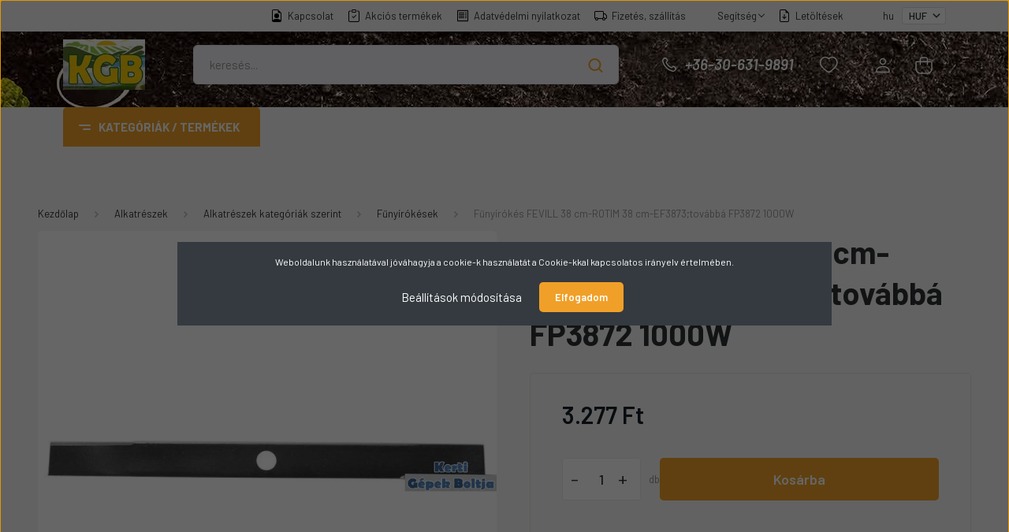

--- FILE ---
content_type: text/html; charset=UTF-8
request_url: https://www.bszfarmer.hu/funyirokes-fevill-38-cm-rotim-38-cm-ef3873tovabba-fp3872-1000w-48465
body_size: 32028
content:
<!DOCTYPE html>
<html lang="hu" dir="ltr">
<head>
    <title>Fűnyírókés FEVILL 38 cm-ROTIM 38 cm-EF3873;továbbá FP3872 1000W - Fevill - Kerti Gépek Boltja</title>
    <meta charset="utf-8">
    <meta name="description" content="Fűnyírókések , vágókések a bszfarmer.hu oldalról széles választékban. Fűnyírókések gyors házhozszállítása. A megfelelő méretű fűnyírókés kiválasztásához  használja a keresőt. A kések méreteit a táblázat tartalmazza.">
    <meta name="robots" content="index, follow">
    <link rel="image_src" href="https://kertigepekboltja.cdn.shoprenter.hu/custom/kertigepekboltja/image/data/product/03800511Funyirokes-511-FEVILL-38-cm-ROTIM-38-cm-01.jpg.webp?lastmod=1715157093.1738670184">
    <meta property="og:title" content="Fűnyírókés FEVILL 38 cm-ROTIM 38 cm-EF3873;továbbá FP3872 1000W" />
    <meta property="og:type" content="product" />
    <meta property="og:url" content="https://www.bszfarmer.hu/funyirokes-fevill-38-cm-rotim-38-cm-ef3873tovabba-fp3872-1000w-48465" />
    <meta property="og:image" content="https://kertigepekboltja.cdn.shoprenter.hu/custom/kertigepekboltja/image/cache/w1910h1000q100/product/03800511Funyirokes-511-FEVILL-38-cm-ROTIM-38-cm-01.jpg.webp?lastmod=1715157093.1738670184" />
    <meta property="og:description" content="MOG511  Gyári cikkszámokKés átló (mm)Középső lyuk átmérője (mm)Szélső lyukak átmérője (mm)Szélső lyukak távolsága..." />
    <link href="https://kertigepekboltja.cdn.shoprenter.hu/custom/kertigepekboltja/image/data/img/kgb_logo.jpg?lastmod=1737985654.1738670184" rel="icon" />
    <link href="https://kertigepekboltja.cdn.shoprenter.hu/custom/kertigepekboltja/image/data/img/kgb_logo.jpg?lastmod=1737985654.1738670184" rel="apple-touch-icon" />
    <base href="https://www.bszfarmer.hu:443" />

    <meta name="viewport" content="width=device-width, initial-scale=1, maximum-scale=1, user-scalable=0">
            <link href="https://www.bszfarmer.hu/funyirokes-fevill-38-cm-rotim-38-cm-ef3873tovabba-fp3872-1000w-48465" rel="canonical">
    
            
                    
                <link rel="preconnect" href="https://fonts.gstatic.com" />
    <link rel="preload" as="style" href="https://fonts.googleapis.com/css2?family=Barlow:ital,wght@0,300;0,400;0,500;0,600;0,700;1,300;1,400;1,500;1,600;1,700&display=swap" />
    <link rel="stylesheet" href="https://fonts.googleapis.com/css2?family=Barlow:ital,wght@0,300;0,400;0,500;0,600;0,700;1,300;1,400;1,500;1,600;1,700&display=swap" media="print" onload="this.media='all'" />
    <noscript>
        <link rel="stylesheet" href="https://fonts.googleapis.com/css2?family=Barlow:ital,wght@0,300;0,400;0,500;0,600;0,700;1,300;1,400;1,500;1,600;1,700&display=swap" />
    </noscript>
    <link href="https://cdnjs.cloudflare.com/ajax/libs/fancybox/3.5.7/jquery.fancybox.min.css" rel="stylesheet" media="print" onload="this.media='all'"/>

            <link rel="stylesheet" href="https://kertigepekboltja.cdn.shoprenter.hu/custom/kertigepekboltja/catalog/view/theme/madrid_global/style/1767723329.1689691390.1737994244.1739365013.css?v=null.1738670184" media="all">
            <link rel="stylesheet" href="https://kertigepekboltja.cdn.shoprenter.hu/custom/kertigepekboltja/catalog/view/theme/madrid_global/stylesheet/stylesheet.css?v=1739365013" media="screen">
        <script>
        window.nonProductQuality = 100;
    </script>
    <script src="https://kertigepekboltja.cdn.shoprenter.hu/catalog/view/javascript/jquery/jquery-1.10.2.min.js?v=1484139539"></script>

            
    
    <!-- Header JavaScript codes -->
            <script src="https://kertigepekboltja.cdn.shoprenter.hu/web/compiled/js/countdown.js?v=1769602145"></script>
                    <script src="https://kertigepekboltja.cdn.shoprenter.hu/web/compiled/js/base.js?v=1769602145"></script>
                    <script src="https://kertigepekboltja.cdn.shoprenter.hu/web/compiled/js/before_starter2_head.js?v=1769602145"></script>
                    <script src="https://kertigepekboltja.cdn.shoprenter.hu/web/compiled/js/before_starter2_productpage.js?v=1769602145"></script>
                    <script src="https://kertigepekboltja.cdn.shoprenter.hu/web/compiled/js/productreview.js?v=1769602145"></script>
                    <script src="https://kertigepekboltja.cdn.shoprenter.hu/web/compiled/js/nanobar.js?v=1769602145"></script>
                    <!-- Header jQuery onLoad scripts -->
    <script>window.countdownFormat='%D:%H:%M:%S';var BASEURL='https://www.bszfarmer.hu';Currency={"symbol_left":"","symbol_right":" Ft","decimal_place":0,"decimal_point":",","thousand_point":".","currency":"HUF","value":1};var ShopRenter=ShopRenter||{};ShopRenter.product={"id":48465,"sku":"MOG511","currency":"HUF","unitName":"db","price":3276.5999999999999,"name":"F\u0171ny\u00edr\u00f3k\u00e9s FEVILL 38 cm-ROTIM 38 cm-EF3873;tov\u00e1bb\u00e1 FP3872 1000W","brand":"Fevill","currentVariant":[],"parent":{"id":48465,"sku":"MOG511","unitName":"db","price":3276.5999999999999,"name":"F\u0171ny\u00edr\u00f3k\u00e9s FEVILL 38 cm-ROTIM 38 cm-EF3873;tov\u00e1bb\u00e1 FP3872 1000W"}};$(document).ready(function(){});$(window).load(function(){});</script><script src="https://kertigepekboltja.cdn.shoprenter.hu/web/compiled/js/vue/manifest.bundle.js?v=1769602142"></script><script>var ShopRenter=ShopRenter||{};ShopRenter.onCartUpdate=function(callable){document.addEventListener('cartChanged',callable)};ShopRenter.onItemAdd=function(callable){document.addEventListener('AddToCart',callable)};ShopRenter.onItemDelete=function(callable){document.addEventListener('deleteCart',callable)};ShopRenter.onSearchResultViewed=function(callable){document.addEventListener('AuroraSearchResultViewed',callable)};ShopRenter.onSubscribedForNewsletter=function(callable){document.addEventListener('AuroraSubscribedForNewsletter',callable)};ShopRenter.onCheckoutInitiated=function(callable){document.addEventListener('AuroraCheckoutInitiated',callable)};ShopRenter.onCheckoutShippingInfoAdded=function(callable){document.addEventListener('AuroraCheckoutShippingInfoAdded',callable)};ShopRenter.onCheckoutPaymentInfoAdded=function(callable){document.addEventListener('AuroraCheckoutPaymentInfoAdded',callable)};ShopRenter.onCheckoutOrderConfirmed=function(callable){document.addEventListener('AuroraCheckoutOrderConfirmed',callable)};ShopRenter.onCheckoutOrderPaid=function(callable){document.addEventListener('AuroraOrderPaid',callable)};ShopRenter.onCheckoutOrderPaidUnsuccessful=function(callable){document.addEventListener('AuroraOrderPaidUnsuccessful',callable)};ShopRenter.onProductPageViewed=function(callable){document.addEventListener('AuroraProductPageViewed',callable)};ShopRenter.onMarketingConsentChanged=function(callable){document.addEventListener('AuroraMarketingConsentChanged',callable)};ShopRenter.onCustomerRegistered=function(callable){document.addEventListener('AuroraCustomerRegistered',callable)};ShopRenter.onCustomerLoggedIn=function(callable){document.addEventListener('AuroraCustomerLoggedIn',callable)};ShopRenter.onCustomerUpdated=function(callable){document.addEventListener('AuroraCustomerUpdated',callable)};ShopRenter.onCartPageViewed=function(callable){document.addEventListener('AuroraCartPageViewed',callable)};ShopRenter.customer={"userId":0,"userClientIP":"18.116.238.249","userGroupId":8,"customerGroupTaxMode":"gross","customerGroupPriceMode":"only_gross","email":"","phoneNumber":"","name":{"firstName":"","lastName":""}};ShopRenter.theme={"name":"madrid_global","family":"madrid","parent":""};ShopRenter.shop={"name":"kertigepekboltja","locale":"hu","currency":{"code":"HUF","rate":1},"domain":"kertigepekboltja.myshoprenter.hu"};ShopRenter.page={"route":"product\/product","queryString":"funyirokes-fevill-38-cm-rotim-38-cm-ef3873tovabba-fp3872-1000w-48465"};ShopRenter.formSubmit=function(form,callback){callback();};let loadedAsyncScriptCount=0;function asyncScriptLoaded(position){loadedAsyncScriptCount++;if(position==='body'){if(document.querySelectorAll('.async-script-tag').length===loadedAsyncScriptCount){if(/complete|interactive|loaded/.test(document.readyState)){document.dispatchEvent(new CustomEvent('asyncScriptsLoaded',{}));}else{document.addEventListener('DOMContentLoaded',()=>{document.dispatchEvent(new CustomEvent('asyncScriptsLoaded',{}));});}}}}</script><script type="text/javascript"async class="async-script-tag"onload="asyncScriptLoaded('header')"src="https://utanvet-ellenor.hu/api/v1/shoprenter/utanvet-ellenor.js"></script><script type="text/javascript"src="https://kertigepekboltja.cdn.shoprenter.hu/web/compiled/js/vue/customerEventDispatcher.bundle.js?v=1769602142"></script><!--Custom header scripts--><script>$(document).ready(function(){$(".nav-item").hover(function(){$(this).siblings().children(".nav.flex-column.children").stop(true,true).fadeOut(200);$(this).children(".nav.flex-column.children").stop(true,true).fadeIn(200);},function(){$(this).children(".nav.flex-column.children").stop(true,true).fadeOut(200);});$(".nav.flex-column.children .nav-item").hover(function(){$(this).siblings().children(".nav.flex-column.children").stop(true,true).fadeOut(200);$(this).children(".nav.flex-column.children").stop(true,true).fadeIn(200);},function(){$(this).children(".nav.flex-column.children").stop(true,true).fadeOut(200);});$(".nav.flex-column.children .nav.flex-column.children").each(function(){var $menu=$(this);var $items=$menu.children("li");$items.sort(function(a,b){var textA=$(a).find("span").text().trim().toUpperCase();var textB=$(b).find("span").text().trim().toUpperCase();return textA.localeCompare(textB);});$menu.empty().append($items);$menu.css({display:"grid","grid-template-columns":"repeat(4, 1fr)","column-gap":"15px","row-gap":"10px",});$(".nav.flex-column.children .nav.flex-column.children .nav-item").hover(function(){$(this).children(".nav.flex-column.children").stop(true,true).fadeIn(200);},function(){$(this).children(".nav.flex-column.children").stop(true,true).fadeOut(200);});});});</script><script>!function(w,d,t){w.TiktokAnalyticsObject=t;var ttq=w[t]=w[t]||[];ttq.methods=["page","track","identify","instances","debug","on","off","once","ready","alias","group","enableCookie","disableCookie","holdConsent","revokeConsent","grantConsent"],ttq.setAndDefer=function(t,e){t[e]=function(){t.push([e].concat(Array.prototype.slice.call(arguments,0)))}};for(var i=0;i<ttq.methods.length;i++)ttq.setAndDefer(ttq,ttq.methods[i]);ttq.instance=function(t){for(var e=ttq._i[t]||[],n=0;n<ttq.methods.length;n++)ttq.setAndDefer(e,ttq.methods[n]);return e},ttq.load=function(e,n){var r="https://analytics.tiktok.com/i18n/pixel/events.js",o=n&&n.partner;ttq._i=ttq._i||{},ttq._i[e]=[],ttq._i[e]._u=r,ttq._t=ttq._t||{},ttq._t[e]=+new Date,ttq._o=ttq._o||{},ttq._o[e]=n||{};n=document.createElement("script");n.type="text/javascript",n.async=!0,n.src=r+"?sdkid="+e+"&lib="+t;e=document.getElementsByTagName("script")[0];e.parentNode.insertBefore(n,e)};ttq.load('CSR1G1BC77U450RN0M10');ttq.page();}(window,document,'ttq');</script>                
            
            <script>window.dataLayer=window.dataLayer||[];function gtag(){dataLayer.push(arguments)};var ShopRenter=ShopRenter||{};ShopRenter.config=ShopRenter.config||{};ShopRenter.config.googleConsentModeDefaultValue="denied";</script>                        <script type="text/javascript" src="https://kertigepekboltja.cdn.shoprenter.hu/web/compiled/js/vue/googleConsentMode.bundle.js?v=1769602142"></script>

            
            
            
            <meta name="google-site-verification" content="1yF3Xy1ZmUpf8adkbNapMgO6xZOp7puS8jlZOIFxoOI"/>

                <!--Global site tag(gtag.js)--><script async src="https://www.googletagmanager.com/gtag/js?id=G-5BP3JCWG8Y"></script><script>window.dataLayer=window.dataLayer||[];function gtag(){dataLayer.push(arguments);}
gtag('js',new Date());gtag('config','G-5BP3JCWG8Y');gtag('config','AW-11077996911',{"allow_enhanced_conversions":true});gtag('config','AW-11516139700',{"allow_enhanced_conversions":true});gtag('config','AW-16732588402');</script>                                <script type="text/javascript" src="https://kertigepekboltja.cdn.shoprenter.hu/web/compiled/js/vue/GA4EventSender.bundle.js?v=1769602142"></script>

    
    
</head>

    
<body id="body" class="page-body one-pic-element product-page-body show-quantity-in-module madrid_global-body desktop-device-body vertical-category-menu " role="document">
<script>ShopRenter.theme.breakpoints={'xs':0,'sm':576,'md':768,'lg':992,'xl':1200,'xxl':1400}</script>
                    

<!-- cached --><div class="Fixed nanobar bg-dark js-nanobar-first-login">
    <div class="container nanobar-container">
        <div class="row flex-column flex-sm-row">
            <div class="col-12 col-sm-6 col-lg-8 nanobar-text-cookies align-self-center text-sm-left">
                Weboldalunk használatával jóváhagyja a cookie-k használatát a Cookie-kkal kapcsolatos irányelv értelmében.
            </div>
            <div class="col-12 col-sm-6 col-lg-4 nanobar-buttons m-sm-0 text-center text-sm-right">
                <a href="#" class="btn btn-link nanobar-settings-button js-nanobar-settings-button">
                    Beállítások módosítása
                </a>
                <a href="#" class="btn btn-primary nanobar-btn js-nanobar-close-cookies" data-button-save-text="Beállítások mentése">
                    Elfogadom
                </a>
            </div>
        </div>
        <div class="nanobar-cookies js-nanobar-cookies flex-column flex-sm-row text-left pt-3 mt-3" style="display: none;">
            <div class="form-check pt-2 pb-2 pr-2 mb-0">
                <input class="form-check-input" type="checkbox" name="required_cookies" disabled checked />
                <label class="form-check-label">
                    Szükséges cookie-k
                    <div class="cookies-help-text text-muted">
                        Ezek a cookie-k segítenek abban, hogy a webáruház használható és működőképes legyen.
                    </div>
                </label>
            </div>
            <div class="form-check pt-2 pb-2 pr-2 mb-0">
                <input class="form-check-input js-nanobar-marketing-cookies" type="checkbox" name="marketing_cookies"
                         checked />
                <label class="form-check-label">
                    Marketing cookie-k
                    <div class="cookies-help-text text-muted">
                        Ezeket a cookie-k segítenek abban, hogy az Ön érdeklődési körének megfelelő reklámokat és termékeket jelenítsük meg a webáruházban.
                    </div>
                </label>
            </div>
        </div>
    </div>
</div>

<script>
    (function ($) {
        $(document).ready(function () {
            new AuroraNanobar.FirstLogNanobarCheckbox(jQuery('.js-nanobar-first-login'), 'modal');
        });
    })(jQuery);
</script>
<!-- /cached -->
<!-- cached --><div class="Fixed nanobar bg-dark js-nanobar-free-shipping">
    <div class="container nanobar-container">
        <button type="button" class="close js-nanobar-close" aria-label="Close">
            <span aria-hidden="true">&times;</span>
        </button>
        <div class="nanobar-text px-3"></div>
    </div>
</div>

<script>$(document).ready(function(){document.nanobarInstance=new AuroraNanobar.FreeShippingNanobar($('.js-nanobar-free-shipping'),'modal','0','','1');});</script><!-- /cached -->
                <!-- page-wrap -->

                <div class="page-wrap">
                                                

    <header class="sticky-head">
        <div class="sticky-head-inner">
                    <div class="header-top-line">
                <div class="container">
                    <div class="header-top d-flex justify-content-end">
                        <!-- cached -->
    <ul class="nav headermenu-list">
                    <li class="nav-item">
                <a href="https://www.bszfarmer.hu/index.php?route=information/contact"
                   target="_self"
                   class="nav-link "
                    title="Kapcsolat"
                >
                    Kapcsolat
                </a>
                            </li>
                    <li class="nav-item">
                <a href="https://www.bszfarmer.hu/index.php?route=product/list&amp;special=1"
                   target="_self"
                   class="nav-link "
                    title="Akciós termékek"
                >
                    Akciós termékek
                </a>
                            </li>
                    <li class="nav-item">
                <a href="https://www.bszfarmer.hu/adatvedelmi-nyilatkozat-44"
                   target="_self"
                   class="nav-link "
                    title="Adatvédelmi nyilatkozat"
                >
                    Adatvédelmi nyilatkozat
                </a>
                            </li>
                    <li class="nav-item">
                <a href="https://www.bszfarmer.hu/fizetes-szallitas-34"
                   target="_self"
                   class="nav-link "
                    title="Fizetés, szállítás"
                >
                    Fizetés, szállítás
                </a>
                            </li>
                    <li class="nav-item dropdown">
                <a href="https://www.bszfarmer.hu/segitseg-35"
                   target="_self"
                   class="nav-link  dropdown-toggle"
                    title="Segítség"
                >
                    Segítség
                </a>
                                    <ul class="dropdown-hover-menu">
                                                    <li class="dropdown-item">
                                <a href="https://www.bszfarmer.hu/gyakran-ismetelt-kerdesek-36" title="Gyakran ismételt kérdések" target="_self">
                                    Gyakran ismételt kérdések
                                </a>
                            </li>
                                                    <li class="dropdown-item">
                                <a href="https://www.bszfarmer.hu/garancia-37" title="Garancia" target="_self">
                                    Garancia
                                </a>
                            </li>
                                            </ul>
                            </li>
                    <li class="nav-item">
                <a href="https://www.bszfarmer.hu/letoltesek-53"
                   target="_self"
                   class="nav-link "
                    title="Letöltések"
                >
                    Letöltések
                </a>
                            </li>
            </ul>
    <!-- /cached -->
                        <!-- cached -->


                    
        <div id="languageselect" class="module content-module header-position hide-top languageselect-module" >
                                    <div class="module-body">
                        <form action="/" method="post" enctype="multipart/form-data" id="language-form">
            <div class="d-flex justify-content-lg-between language-items-row">
                                            <div class="language-text active cursor-pointer language-data" data-langcode="hu">
                    <span class="language-change language-code-name">hu</span>
                </div>
                                <input type="hidden" value="" name="language_code" />
                        </div>
            <script>$(window).load(function(){$('.language-change').one('click',function(){var language_code=$(this).parent('.language-data').data('langcode');$('input[name="language_code"]').attr('value',language_code);$('#language-form').submit();});});</script>        </form>
            </div>
                                </div>
    
    <!-- /cached -->
                        <!-- cached -->


                    
        <div id="currenciesselect" class="module content-module header-position hide-top currenciesselect-module" >
                                    <div class="module-body">
                        <form action="/" method="post" enctype="multipart/form-data">
            <select class="form-control form-control-sm currencieselect-select" name="currency_id" onchange="this.form.submit()">
                                    <option
                        value="HUF" selected="selected">
                        HUF
                    </option>
                            </select>
        </form>
            </div>
                                </div>
    
    <!-- /cached -->
                    </div>
                </div>
            </div>
            <div class="header-middle-line ">
                <div class="container">
                    <div class="header-middle">
                        <nav class="navbar navbar-expand-lg">
                            <button id="js-hamburger-icon" class="d-flex d-lg-none" title="Menü">
                                <div class="hamburger-icon position-relative">
                                    <div class="hamburger-icon-line position-absolute line-1"></div>
                                    <div class="hamburger-icon-line position-absolute line-3"></div>
                                </div>
                            </button>
                                                            <!-- cached -->
    <a class="navbar-brand" href="/"><img style="border: 0; max-width: 162px;" src="https://kertigepekboltja.cdn.shoprenter.hu/custom/kertigepekboltja/image/cache/w162h100m00/img/kgb_logo.jpg?v=1737985654" title="Kerti Gépek Boltja" alt="Kerti Gépek Boltja" /></a>
<!-- /cached -->
                                
<div class="dropdown search-module d-flex">
    <div class="input-group">
        <input class="form-control disableAutocomplete" type="text" placeholder="keresés..." value=""
               id="filter_keyword" 
               onclick="this.value=(this.value==this.defaultValue)?'':this.value;"/>
        <div class="input-group-append">
            <button title="Keresés" class="btn btn-link" onclick="moduleSearch();">
                <svg width="19" height="18" viewBox="0 0 19 18" fill="none" xmlns="http://www.w3.org/2000/svg">
    <path d="M17.4492 17L13.4492 13M8.47698 15.0555C4.59557 15.0555 1.44922 11.9092 1.44922 8.02776C1.44922 4.14635 4.59557 1 8.47698 1C12.3584 1 15.5047 4.14635 15.5047 8.02776C15.5047 11.9092 12.3584 15.0555 8.47698 15.0555Z" stroke="currentColor" stroke-width="2" stroke-linecap="round" stroke-linejoin="round"/>
</svg>

            </button>
        </div>
    </div>

    <input type="hidden" id="filter_description" value="0"/>
    <input type="hidden" id="search_shopname" value="kertigepekboltja"/>
    <div id="results" class="dropdown-menu search-results p-0"></div>
</div>



                                                                                    <a class="nav-link header-phone-box header-middle-right-link d-none d-lg-flex" href="tel:+36-30-631-9891">
                                <svg width="24" height="24" viewBox="0 0 24 24" fill="none" xmlns="http://www.w3.org/2000/svg">
    <path fill-rule="evenodd" clip-rule="evenodd" d="M10.8561 13.1444C9.68615 11.9744 8.80415 10.6644 8.21815 9.33536C8.09415 9.05436 8.16715 8.72536 8.38415 8.50836L9.20315 7.69036C9.87415 7.01936 9.87415 6.07036 9.28815 5.48436L8.11415 4.31036C7.33315 3.52936 6.06715 3.52936 5.28615 4.31036L4.63415 4.96236C3.89315 5.70336 3.58415 6.77236 3.78415 7.83236C4.27815 10.4454 5.79615 13.3064 8.24515 15.7554C10.6941 18.2044 13.5551 19.7224 16.1681 20.2164C17.2281 20.4164 18.2971 20.1074 19.0381 19.3664L19.6891 18.7154C20.4701 17.9344 20.4701 16.6684 19.6891 15.8874L18.5161 14.7144C17.9301 14.1284 16.9801 14.1284 16.3951 14.7144L15.4921 15.6184C15.2751 15.8354 14.9461 15.9084 14.6651 15.7844C13.3361 15.1974 12.0261 14.3144 10.8561 13.1444Z" stroke="currentColor" stroke-width="1.5" stroke-linecap="round" stroke-linejoin="round"/>
</svg>

                                +36-30-631-9891
                            </a>
                                                                                    <div id="js-wishlist-module-wrapper">
                                <hx:include src="/_fragment?_path=_format%3Dhtml%26_locale%3Den%26_controller%3Dmodule%252Fwishlist&amp;_hash=lMe13hjgJ5zbPZNeIYERwl%2FTOhklBuz23TVOjHabD8Y%3D"></hx:include>
                            </div>
                                                        <!-- cached -->
    <ul class="nav login-list">
                    <li class="nav-item">
                <a class="nav-link header-middle-right-link" href="index.php?route=account/login" title="Belépés / Regisztráció">
                    <span class="header-user-icon">
                        <svg width="18" height="20" viewBox="0 0 18 20" fill="none" xmlns="http://www.w3.org/2000/svg">
    <path fill-rule="evenodd" clip-rule="evenodd" d="M11.4749 2.52513C12.8417 3.89197 12.8417 6.10804 11.4749 7.47488C10.1081 8.84172 7.89199 8.84172 6.52515 7.47488C5.15831 6.10804 5.15831 3.89197 6.52515 2.52513C7.89199 1.15829 10.1081 1.15829 11.4749 2.52513Z" stroke="currentColor" stroke-width="1.5" stroke-linecap="round" stroke-linejoin="round"/>
    <path fill-rule="evenodd" clip-rule="evenodd" d="M1 16.5V17.5C1 18.052 1.448 18.5 2 18.5H16C16.552 18.5 17 18.052 17 17.5V16.5C17 13.474 13.048 11.508 9 11.508C4.952 11.508 1 13.474 1 16.5Z" stroke="currentColor" stroke-width="1.5" stroke-linecap="round" stroke-linejoin="round"/>
</svg>

                    </span>
                </a>
            </li>
            </ul>
<!-- /cached -->
                            <div id="header-cart-wrapper">
                                <div id="js-cart">
                                    <hx:include src="/_fragment?_path=_format%3Dhtml%26_locale%3Den%26_controller%3Dmodule%252Fcart&amp;_hash=de8f7eUwflf6ttvp7FmKf%2BLPOLnG9MN1tYcqCt5kCyM%3D"></hx:include>
                                </div>
                            </div>
                        </nav>
                    </div>
                </div>
            </div>
            <div class="header-bottom-line d-none d-lg-block">
                <div class="container">
                    


                    
            <div id="module_category_wrapper" class="module-category-wrapper">
        <div id="category" class="module content-module header-position category-module" >
                    <div class="module-head">
                            <span class="category-menu-hamburger-icon"></span>
                        <div class="module-head-title">Kategóriák / Termékek</div>
        </div>
            <div class="module-body">
                    <div id="category-nav">
        

    <ul class="nav nav-pills category category-menu sf-menu sf-horizontal cached">
        <li id="cat_6423" class="nav-item item category-list module-list even">
    <a href="https://www.bszfarmer.hu/ajanlatunk-onkormanyzatoknak-6423" class="nav-link">
                <span>Ajánlatunk Önkormányzatoknak</span>
    </a>
    </li><li id="cat_6251" class="nav-item item category-list module-list odd">
    <a href="https://www.bszfarmer.hu/alpina-6251" class="nav-link">
                <span>Alpina</span>
    </a>
    </li><li id="cat_6434" class="nav-item item category-list module-list even">
    <a href="https://www.bszfarmer.hu/briggs-6434" class="nav-link">
                <span>Briggs</span>
    </a>
    </li><li id="cat_6253" class="nav-item item category-list module-list odd">
    <a href="https://www.bszfarmer.hu/castelgarden-6253" class="nav-link">
                <span>Castelgarden</span>
    </a>
    </li><li id="cat_6250" class="nav-item item category-list module-list even">
    <a href="https://www.bszfarmer.hu/ceccato-6250" class="nav-link">
                <span>Ceccato</span>
    </a>
    </li><li id="cat_6088" class="nav-item item category-list module-list parent odd">
    <a href="https://www.bszfarmer.hu/eurosystems-6088" class="nav-link">
                <span>Eurosystems</span>
    </a>
            <ul class="nav flex-column children"><li id="cat_5933" class="nav-item item category-list module-list even">
    <a href="https://www.bszfarmer.hu/eurosystems-6088/multifunkcios-muvelogepek-tartozekai-5933" class="nav-link">
                <span>Eurosystems tartozékok</span>
    </a>
    </li></ul>
    </li><li id="cat_6255" class="nav-item item category-list module-list parent even">
    <a href="https://www.bszfarmer.hu/grillo-6255" class="nav-link">
                <span>Grillo</span>
    </a>
            <ul class="nav flex-column children"><li id="cat_6365" class="nav-item item category-list module-list even">
    <a href="https://www.bszfarmer.hu/grillo-6255/fu-es-bozotvago-traktorok-6365" class="nav-link">
                <span>Fű és bozótvágó traktorok</span>
    </a>
    </li><li id="cat_6371" class="nav-item item category-list module-list odd">
    <a href="https://www.bszfarmer.hu/grillo-6255/helyben-fordulo-funyiro-traktorok-6371" class="nav-link">
                <span>Helyben forduló fűnyíró traktorok</span>
    </a>
    </li><li id="cat_6359" class="nav-item item category-list module-list even">
    <a href="https://www.bszfarmer.hu/grillo-6255/helyben-fordulo-funyiro-traktorok-tartozekai-6359" class="nav-link">
                <span>Helyben forduló fűnyíró traktorok tartozékai</span>
    </a>
    </li><li id="cat_6362" class="nav-item item category-list module-list odd">
    <a href="https://www.bszfarmer.hu/grillo-6255/kerekes-bozotvagok-6362" class="nav-link">
                <span>Kerekes bozótvágók</span>
    </a>
    </li><li id="cat_6353" class="nav-item item category-list module-list even">
    <a href="https://www.bszfarmer.hu/grillo-6255/kerekes-bozotvagok-tartozekai-6353" class="nav-link">
                <span>Kerekes bozótvágók tartozékai</span>
    </a>
    </li><li id="cat_6374" class="nav-item item category-list module-list odd">
    <a href="https://www.bszfarmer.hu/grillo-6255/magas-uritesu-frontkaszas-funyiro-traktorok-6374" class="nav-link">
                <span>Magas ürítésű frontkaszás fűnyíró traktorok</span>
    </a>
    </li><li id="cat_6356" class="nav-item item category-list module-list even">
    <a href="https://www.bszfarmer.hu/grillo-6255/magas-uritesu-frontkaszas-funyiro-traktorok-tartozekai-6356" class="nav-link">
                <span>Magas ürítésű frontkaszás fűnyíró traktorok tartozékai</span>
    </a>
    </li><li id="cat_6007" class="nav-item item category-list module-list odd">
    <a href="https://www.bszfarmer.hu/grillo-6255/magasfunyirok-6007" class="nav-link">
                <span>Magasfűnyírók</span>
    </a>
    </li><li id="cat_5989" class="nav-item item category-list module-list even">
    <a href="https://www.bszfarmer.hu/grillo-6255/magasfunyirok-tartozekai-5989" class="nav-link">
                <span>Magasfűnyírók tartozékai</span>
    </a>
    </li></ul>
    </li><li id="cat_6425" class="nav-item item category-list module-list odd">
    <a href="https://www.bszfarmer.hu/havi-ajanlatunk-6425" class="nav-link">
                <span>Havi ajánlatunk</span>
    </a>
    </li><li id="cat_5844" class="nav-item item category-list module-list even">
    <a href="https://www.bszfarmer.hu/hecht-5844" class="nav-link">
                <span>Hecht </span>
    </a>
    </li><li id="cat_6431" class="nav-item item category-list module-list odd">
    <a href="https://www.bszfarmer.hu/honda-6431" class="nav-link">
                <span>Honda</span>
    </a>
    </li><li id="cat_6444" class="nav-item item category-list module-list even">
    <a href="https://www.bszfarmer.hu/kasei-6444" class="nav-link">
                <span>Kasei</span>
    </a>
    </li><li id="cat_6172" class="nav-item item category-list module-list parent odd">
    <a href="https://www.bszfarmer.hu/nepszeru-gyartok-6172" class="nav-link">
                <span>Népszerű gyártók</span>
    </a>
            <ul class="nav flex-column children"><li id="cat_5546" class="nav-item item category-list module-list parent even">
    <a href="https://www.bszfarmer.hu/nepszeru-gyartok-6172/einhell-29" class="nav-link">
                <span>Einhell </span>
    </a>
            <ul class="nav flex-column children"><li id="cat_5857" class="nav-item item category-list module-list parent even">
    <a href="https://www.bszfarmer.hu/nepszeru-gyartok-6172/einhell-29/einhell-akkus-gepek-5857" class="nav-link">
                <span>Einhell akkus gépek</span>
    </a>
            <ul class="nav flex-column children"><li id="cat_5886" class="nav-item item category-list module-list even">
    <a href="https://www.bszfarmer.hu/nepszeru-gyartok-6172/einhell-29/einhell-akkus-gepek-5857/einhell-akkumulatorok-toltok-5886" class="nav-link">
                <span>Einhell akkumulátorok, töltők</span>
    </a>
    </li><li id="cat_5892" class="nav-item item category-list module-list odd">
    <a href="https://www.bszfarmer.hu/nepszeru-gyartok-6172/einhell-29/einhell-akkus-gepek-5857/einhell-akkus-barkacs-gepek-5892" class="nav-link">
                <span>Einhell akkus barkács gépek</span>
    </a>
    </li><li id="cat_5909" class="nav-item item category-list module-list even">
    <a href="https://www.bszfarmer.hu/nepszeru-gyartok-6172/einhell-29/einhell-akkus-gepek-5857/einhell-akkus-csavarozok-5909" class="nav-link">
                <span>Einhell akkus csavarozók</span>
    </a>
    </li><li id="cat_5889" class="nav-item item category-list module-list odd">
    <a href="https://www.bszfarmer.hu/nepszeru-gyartok-6172/einhell-29/einhell-akkus-gepek-5857/einhell-akkus-kerti-gepek-5889" class="nav-link">
                <span>Einhell akkus kerti gépek</span>
    </a>
    </li><li id="cat_5929" class="nav-item item category-list module-list even">
    <a href="https://www.bszfarmer.hu/nepszeru-gyartok-6172/einhell-29/einhell-akkus-gepek-5857/einhell-akkus-porszivok-5929" class="nav-link">
                <span>Einhell akkus porszívók</span>
    </a>
    </li><li id="cat_5927" class="nav-item item category-list module-list odd">
    <a href="https://www.bszfarmer.hu/nepszeru-gyartok-6172/einhell-29/einhell-akkus-gepek-5857/einhell-akkus-szerszamgep-szettek-5927" class="nav-link">
                <span>Einhell akkus szerszámgép szettek </span>
    </a>
    </li></ul>
    </li><li id="cat_5858" class="nav-item item category-list module-list parent odd">
    <a href="https://www.bszfarmer.hu/nepszeru-gyartok-6172/einhell-29/einhell-szerszamgepek-5858" class="nav-link">
                <span>Einhell barkács</span>
    </a>
            <ul class="nav flex-column children"><li id="cat_5874" class="nav-item item category-list module-list even">
    <a href="https://www.bszfarmer.hu/nepszeru-gyartok-6172/einhell-29/einhell-szerszamgepek-5858/einhell-aramfejlesztok-5874" class="nav-link">
                <span>Einhell áramfejlesztők</span>
    </a>
    </li><li id="cat_5895" class="nav-item item category-list module-list odd">
    <a href="https://www.bszfarmer.hu/nepszeru-gyartok-6172/einhell-29/einhell-szerszamgepek-5858/einhell-autos-termekek-5895" class="nav-link">
                <span>Einhell autós termékek</span>
    </a>
    </li><li id="cat_5924" class="nav-item item category-list module-list even">
    <a href="https://www.bszfarmer.hu/nepszeru-gyartok-6172/einhell-29/einhell-szerszamgepek-5858/einhell-csempevagok-5924" class="nav-link">
                <span>Einhell csempevágók</span>
    </a>
    </li><li id="cat_5877" class="nav-item item category-list module-list odd">
    <a href="https://www.bszfarmer.hu/nepszeru-gyartok-6172/einhell-29/einhell-szerszamgepek-5858/einhell-csiszolo-es-polirozo-gepek-5877" class="nav-link">
                <span>Einhell csiszoló és polírozó gépek</span>
    </a>
    </li><li id="cat_5914" class="nav-item item category-list module-list even">
    <a href="https://www.bszfarmer.hu/nepszeru-gyartok-6172/einhell-29/einhell-szerszamgepek-5858/einhell-emelok-5914" class="nav-link">
                <span>Einhell emelők</span>
    </a>
    </li><li id="cat_5919" class="nav-item item category-list module-list odd">
    <a href="https://www.bszfarmer.hu/nepszeru-gyartok-6172/einhell-29/einhell-szerszamgepek-5858/einhell-festekkeverok-5919" class="nav-link">
                <span>Einhell festékkeverők</span>
    </a>
    </li><li id="cat_5875" class="nav-item item category-list module-list even">
    <a href="https://www.bszfarmer.hu/nepszeru-gyartok-6172/einhell-29/einhell-szerszamgepek-5858/einhell-fureszek-5875" class="nav-link">
                <span>Einhell fűrészek, gérvágók</span>
    </a>
    </li><li id="cat_5882" class="nav-item item category-list module-list odd">
    <a href="https://www.bszfarmer.hu/nepszeru-gyartok-6172/einhell-29/einhell-szerszamgepek-5858/einhell-furogepek-5882" class="nav-link">
                <span>Einhell fúrógépek</span>
    </a>
    </li><li id="cat_5905" class="nav-item item category-list module-list even">
    <a href="https://www.bszfarmer.hu/nepszeru-gyartok-6172/einhell-29/einhell-szerszamgepek-5858/einhell-kompresszorok-5905" class="nav-link">
                <span>Einhell kompresszorok</span>
    </a>
    </li><li id="cat_5917" class="nav-item item category-list module-list odd">
    <a href="https://www.bszfarmer.hu/nepszeru-gyartok-6172/einhell-29/einhell-szerszamgepek-5858/einhell-levegos-szerszamok-5917" class="nav-link">
                <span>Einhell levegős szerszámok</span>
    </a>
    </li><li id="cat_5916" class="nav-item item category-list module-list even">
    <a href="https://www.bszfarmer.hu/nepszeru-gyartok-6172/einhell-29/einhell-szerszamgepek-5858/einhell-lezeres-meroeszkozok-5916" class="nav-link">
                <span>Einhell lézeres mérőeszközök</span>
    </a>
    </li><li id="cat_5897" class="nav-item item category-list module-list odd">
    <a href="https://www.bszfarmer.hu/nepszeru-gyartok-6172/einhell-29/einhell-szerszamgepek-5858/einhell-porszivok-5897" class="nav-link">
                <span>Einhell porszívók</span>
    </a>
    </li><li id="cat_5880" class="nav-item item category-list module-list even">
    <a href="https://www.bszfarmer.hu/nepszeru-gyartok-6172/einhell-29/einhell-szerszamgepek-5858/einhell-sarokcsiszolok-5880" class="nav-link">
                <span>Einhell sarokcsiszolók</span>
    </a>
    </li><li id="cat_5883" class="nav-item item category-list module-list odd">
    <a href="https://www.bszfarmer.hu/nepszeru-gyartok-6172/einhell-29/einhell-szerszamgepek-5858/einhell-veso-es-furokalapacsok-5883" class="nav-link">
                <span>Einhell véső- és fúrókalapácsok</span>
    </a>
    </li></ul>
    </li><li id="cat_5859" class="nav-item item category-list module-list parent even">
    <a href="https://www.bszfarmer.hu/nepszeru-gyartok-6172/einhell-29/einhell-kert-5859" class="nav-link">
                <span>Einhell kert</span>
    </a>
            <ul class="nav flex-column children"><li id="cat_5869" class="nav-item item category-list module-list even">
    <a href="https://www.bszfarmer.hu/nepszeru-gyartok-6172/einhell-29/einhell-kert-5859/einhell-agapritok-5869" class="nav-link">
                <span>Einhell ágaprítók</span>
    </a>
    </li><li id="cat_5906" class="nav-item item category-list module-list odd">
    <a href="https://www.bszfarmer.hu/nepszeru-gyartok-6172/einhell-29/einhell-kert-5859/einhell-sovenyvagok-5906" class="nav-link">
                <span>Einhell ágvágók, sövényvágók</span>
    </a>
    </li><li id="cat_5871" class="nav-item item category-list module-list even">
    <a href="https://www.bszfarmer.hu/nepszeru-gyartok-6172/einhell-29/einhell-kert-5859/einhell-egyeb-kerti-gepek-eszkozok-5871" class="nav-link">
                <span>Einhell egyéb kerti gépek eszközök</span>
    </a>
    </li><li id="cat_5862" class="nav-item item category-list module-list odd">
    <a href="https://www.bszfarmer.hu/nepszeru-gyartok-6172/einhell-29/einhell-kert-5859/einhell-funyirok-5862" class="nav-link">
                <span>Einhell fűnyírók</span>
    </a>
    </li><li id="cat_5866" class="nav-item item category-list module-list even">
    <a href="https://www.bszfarmer.hu/nepszeru-gyartok-6172/einhell-29/einhell-kert-5859/einhell-lancfureszek-5866" class="nav-link">
                <span>Einhell láncfűrészek</span>
    </a>
    </li><li id="cat_5863" class="nav-item item category-list module-list odd">
    <a href="https://www.bszfarmer.hu/nepszeru-gyartok-6172/einhell-29/einhell-kert-5859/einhell-szegenynyirok-fukaszak-5863" class="nav-link">
                <span>Einhell szegénynyírók, fűkaszák</span>
    </a>
    </li><li id="cat_5870" class="nav-item item category-list module-list even">
    <a href="https://www.bszfarmer.hu/nepszeru-gyartok-6172/einhell-29/einhell-kert-5859/einhell-szivattyuk-5870" class="nav-link">
                <span>Einhell szivattyúk</span>
    </a>
    </li></ul>
    </li><li id="cat_5900" class="nav-item item category-list module-list odd">
    <a href="https://www.bszfarmer.hu/nepszeru-gyartok-6172/einhell-29/einhell-tartozekok-kiegeszitok-5900" class="nav-link">
                <span>Einhell tartozékok, kiegészítők</span>
    </a>
    </li></ul>
    </li><li id="cat_5851" class="nav-item item category-list module-list odd">
    <a href="https://www.bszfarmer.hu/nepszeru-gyartok-6172/profix-kerti-gepek-5851" class="nav-link">
                <span>Profix </span>
    </a>
    </li></ul>
    </li><li id="cat_6428" class="nav-item item category-list module-list even">
    <a href="https://www.bszfarmer.hu/profi-felhasznaloknak-6428" class="nav-link">
                <span>Profi felhasználóknak</span>
    </a>
    </li><li id="cat_6437" class="nav-item item category-list module-list parent odd">
    <a href="https://www.bszfarmer.hu/riwall-6437" class="nav-link">
                <span>Riwall</span>
    </a>
            <ul class="nav flex-column children"><li id="cat_6440" class="nav-item item category-list module-list even">
    <a href="https://www.bszfarmer.hu/riwall-6437/riwall-tartozekok-6440" class="nav-link">
                <span>Riwall tartozékok</span>
    </a>
    </li></ul>
    </li><li id="cat_6438" class="nav-item item category-list module-list even">
    <a href="https://www.bszfarmer.hu/scheppach-6438" class="nav-link">
                <span>Scheppach</span>
    </a>
    </li><li id="cat_6249" class="nav-item item category-list module-list parent odd">
    <a href="https://www.bszfarmer.hu/stiga-6249" class="nav-link">
                <span>Stiga</span>
    </a>
            <ul class="nav flex-column children"><li id="cat_6451" class="nav-item item category-list module-list even">
    <a href="https://www.bszfarmer.hu/stiga-6249/stiga-tartozekok-6451" class="nav-link">
                <span>Stiga tartozékok</span>
    </a>
    </li></ul>
    </li><li id="cat_6346" class="nav-item item category-list module-list even">
    <a href="https://www.bszfarmer.hu/truper-6346" class="nav-link">
                <span>Truper</span>
    </a>
    </li><li id="cat_6447" class="nav-item item category-list module-list odd">
    <a href="https://www.bszfarmer.hu/villager-6447" class="nav-link">
                <span>Villager</span>
    </a>
    </li><li id="cat_6442" class="nav-item item category-list module-list even">
    <a href="https://www.bszfarmer.hu/yato-6442" class="nav-link">
                <span>Yato</span>
    </a>
    </li><li id="cat_5481" class="nav-item item category-list module-list parent odd">
    <a href="https://www.bszfarmer.hu/alkatreszek-a-h" class="nav-link">
                <span>Alkatrészek </span>
    </a>
            <ul class="nav flex-column children"><li id="cat_6089" class="nav-item item category-list module-list parent even">
    <a href="https://www.bszfarmer.hu/alkatreszek-a-h/alkatreszek-kategoriak-szerint-6089" class="nav-link">
                <span>Alkatrészek kategóriák szerint</span>
    </a>
            <ul class="nav flex-column children"><li id="cat_5501" class="nav-item item category-list module-list parent even">
    <a href="https://www.bszfarmer.hu/alkatreszek-a-h/alkatreszek-kategoriak-szerint-6089/akkumulatorok" class="nav-link">
                <span>Akkumulátorok</span>
    </a>
            <ul class="nav flex-column children"><li id="cat_5673" class="nav-item item category-list module-list even">
    <a href="https://www.bszfarmer.hu/alkatreszek-a-h/alkatreszek-kategoriak-szerint-6089/akkumulatorok/einhell-akkumulataorok" class="nav-link">
                <span>Einhell akkumulátorok</span>
    </a>
    </li><li id="cat_5672" class="nav-item item category-list module-list odd">
    <a href="https://www.bszfarmer.hu/alkatreszek-a-h/alkatreszek-kategoriak-szerint-6089/akkumulatorok/funyiro-traktor-akkumulatorok" class="nav-link">
                <span>Fűnyíró traktor akkumulátorok</span>
    </a>
    </li><li id="cat_5674" class="nav-item item category-list module-list even">
    <a href="https://www.bszfarmer.hu/alkatreszek-a-h/alkatreszek-kategoriak-szerint-6089/akkumulatorok/hecht-akkumulatorok" class="nav-link">
                <span>Hecht akkumulátorok</span>
    </a>
    </li><li id="cat_5675" class="nav-item item category-list module-list odd">
    <a href="https://www.bszfarmer.hu/alkatreszek-a-h/alkatreszek-kategoriak-szerint-6089/akkumulatorok/riwall-akkumulatorok" class="nav-link">
                <span>Riwall akkumulátorok</span>
    </a>
    </li></ul>
    </li><li id="cat_6198" class="nav-item item category-list module-list odd">
    <a href="https://www.bszfarmer.hu/alkatreszek-a-h/alkatreszek-kategoriak-szerint-6089/ekszijtarcsak-6198" class="nav-link">
                <span>Ékszíjtárcsák, ékszíjfeszítők</span>
    </a>
    </li><li id="cat_6390" class="nav-item item category-list module-list parent even">
    <a href="https://www.bszfarmer.hu/alkatreszek-a-h/alkatreszek-kategoriak-szerint-6089/motorikus-alkatreszek-6390" class="nav-link">
                <span>Motorikus alkatrészek</span>
    </a>
            <ul class="nav flex-column children"><li id="cat_6396" class="nav-item item category-list module-list even">
    <a href="https://www.bszfarmer.hu/alkatreszek-a-h/alkatreszek-kategoriak-szerint-6089/motorikus-alkatreszek-6390/egyeb-motorikus-alkatreszek-6396" class="nav-link">
                <span>Egyéb motorikus alkatrészek</span>
    </a>
    </li><li id="cat_6391" class="nav-item item category-list module-list odd">
    <a href="https://www.bszfarmer.hu/alkatreszek-a-h/alkatreszek-kategoriak-szerint-6089/motorikus-alkatreszek-6390/fotengelyek-6391" class="nav-link">
                <span>Főtengelyek</span>
    </a>
    </li><li id="cat_6393" class="nav-item item category-list module-list even">
    <a href="https://www.bszfarmer.hu/alkatreszek-a-h/alkatreszek-kategoriak-szerint-6089/motorikus-alkatreszek-6390/hajtokarok-6393" class="nav-link">
                <span>Hajtókarok</span>
    </a>
    </li><li id="cat_5512" class="nav-item item category-list module-list odd">
    <a href="https://www.bszfarmer.hu/alkatreszek-a-h/alkatreszek-kategoriak-szerint-6089/motorikus-alkatreszek-6390/hengerek" class="nav-link">
                <span>Hengerek</span>
    </a>
    </li><li id="cat_5508" class="nav-item item category-list module-list even">
    <a href="https://www.bszfarmer.hu/alkatreszek-a-h/alkatreszek-kategoriak-szerint-6089/motorikus-alkatreszek-6390/dugattyuk-gyuruk" class="nav-link">
                <span>Dugattyúk, gyűrűk</span>
    </a>
    </li></ul>
    </li><li id="cat_6242" class="nav-item item category-list module-list odd">
    <a href="https://www.bszfarmer.hu/alkatreszek-a-h/alkatreszek-kategoriak-szerint-6089/oninditok-6242" class="nav-link">
                <span>Önindítók</span>
    </a>
    </li><li id="cat_6246" class="nav-item item category-list module-list even">
    <a href="https://www.bszfarmer.hu/alkatreszek-a-h/alkatreszek-kategoriak-szerint-6089/szabalyzorugok-6246" class="nav-link">
                <span>Szabályzórugók</span>
    </a>
    </li><li id="cat_5523" class="nav-item item category-list module-list odd">
    <a href="https://www.bszfarmer.hu/alkatreszek-a-h/alkatreszek-kategoriak-szerint-6089/szimeringek-14" class="nav-link">
                <span>Szimeringek</span>
    </a>
    </li><li id="cat_6397" class="nav-item item category-list module-list parent even">
    <a href="https://www.bszfarmer.hu/alkatreszek-a-h/alkatreszek-kategoriak-szerint-6089/szurok-6397" class="nav-link">
                <span>Szűrők</span>
    </a>
            <ul class="nav flex-column children"><li id="cat_6405" class="nav-item item category-list module-list even">
    <a href="https://www.bszfarmer.hu/alkatreszek-a-h/alkatreszek-kategoriak-szerint-6089/szurok-6397/legszurohazak-szurokkel-6405" class="nav-link">
                <span>Légszűrőházak szűrőkkel</span>
    </a>
    </li><li id="cat_6399" class="nav-item item category-list module-list odd">
    <a href="https://www.bszfarmer.hu/alkatreszek-a-h/alkatreszek-kategoriak-szerint-6089/szurok-6397/olajszurok-6399" class="nav-link">
                <span>Olajszűrők</span>
    </a>
    </li><li id="cat_6402" class="nav-item item category-list module-list even">
    <a href="https://www.bszfarmer.hu/alkatreszek-a-h/alkatreszek-kategoriak-szerint-6089/szurok-6397/benzinszurok-6402" class="nav-link">
                <span>Üzemanyag szűrők</span>
    </a>
    </li><li id="cat_5524" class="nav-item item category-list module-list odd">
    <a href="https://www.bszfarmer.hu/alkatreszek-a-h/alkatreszek-kategoriak-szerint-6089/szurok-6397/szurok" class="nav-link">
                <span>Levegőszűrők</span>
    </a>
    </li></ul>
    </li><li id="cat_5502" class="nav-item item category-list module-list parent odd">
    <a href="https://www.bszfarmer.hu/alkatreszek-a-h/alkatreszek-kategoriak-szerint-6089/behuzokinditok" class="nav-link">
                <span>Berántók, indítók</span>
    </a>
            <ul class="nav flex-column children"><li id="cat_5653" class="nav-item item category-list module-list even">
    <a href="https://www.bszfarmer.hu/alkatreszek-a-h/alkatreszek-kategoriak-szerint-6089/behuzokinditok/beranto-egyeb" class="nav-link">
                <span>Berántó egyéb</span>
    </a>
    </li><li id="cat_5650" class="nav-item item category-list module-list odd">
    <a href="https://www.bszfarmer.hu/alkatreszek-a-h/alkatreszek-kategoriak-szerint-6089/behuzokinditok/beranto-fulek-rugok" class="nav-link">
                <span>Berántó fülek, rugók</span>
    </a>
    </li><li id="cat_5651" class="nav-item item category-list module-list even">
    <a href="https://www.bszfarmer.hu/alkatreszek-a-h/alkatreszek-kategoriak-szerint-6089/behuzokinditok/beranto-tarcsak" class="nav-link">
                <span>Berántó tárcsák</span>
    </a>
    </li><li id="cat_5652" class="nav-item item category-list module-list odd">
    <a href="https://www.bszfarmer.hu/alkatreszek-a-h/alkatreszek-kategoriak-szerint-6089/behuzokinditok/berantok-kpl-" class="nav-link">
                <span>Berántók kpl.</span>
    </a>
    </li></ul>
    </li><li id="cat_5503" class="nav-item item category-list module-list parent even">
    <a href="https://www.bszfarmer.hu/alkatreszek-a-h/alkatreszek-kategoriak-szerint-6089/bowdenek" class="nav-link">
                <span>Bowdenek</span>
    </a>
            <ul class="nav flex-column children"><li id="cat_5662" class="nav-item item category-list module-list even">
    <a href="https://www.bszfarmer.hu/alkatreszek-a-h/alkatreszek-kategoriak-szerint-6089/bowdenek/egyeb" class="nav-link">
                <span>Egyéb</span>
    </a>
    </li><li id="cat_5660" class="nav-item item category-list module-list odd">
    <a href="https://www.bszfarmer.hu/alkatreszek-a-h/alkatreszek-kategoriak-szerint-6089/bowdenek/fekbowdenek" class="nav-link">
                <span>Fékbowdenek</span>
    </a>
    </li><li id="cat_5658" class="nav-item item category-list module-list even">
    <a href="https://www.bszfarmer.hu/alkatreszek-a-h/alkatreszek-kategoriak-szerint-6089/bowdenek/gazbowdenek" class="nav-link">
                <span>Gázbowdenek</span>
    </a>
    </li><li id="cat_5661" class="nav-item item category-list module-list odd">
    <a href="https://www.bszfarmer.hu/alkatreszek-a-h/alkatreszek-kategoriak-szerint-6089/bowdenek/hajtas-bowdenek" class="nav-link">
                <span>Hajtás bowdenek</span>
    </a>
    </li><li id="cat_5659" class="nav-item item category-list module-list even">
    <a href="https://www.bszfarmer.hu/alkatreszek-a-h/alkatreszek-kategoriak-szerint-6089/bowdenek/kuplungbowdenek" class="nav-link">
                <span>Kuplungbowdenek</span>
    </a>
    </li></ul>
    </li><li id="cat_5519" class="nav-item item category-list module-list odd">
    <a href="https://www.bszfarmer.hu/alkatreszek-a-h/alkatreszek-kategoriak-szerint-6089/muanyag-alkatreszek" class="nav-link">
                <span>Burkolatok, műanyag alkatrészek</span>
    </a>
    </li><li id="cat_5504" class="nav-item item category-list module-list even">
    <a href="https://www.bszfarmer.hu/alkatreszek-a-h/alkatreszek-kategoriak-szerint-6089/csapagyak-szimeringek" class="nav-link">
                <span>Csapágyak</span>
    </a>
    </li><li id="cat_5505" class="nav-item item category-list module-list odd">
    <a href="https://www.bszfarmer.hu/alkatreszek-a-h/alkatreszek-kategoriak-szerint-6089/csillagkerekek" class="nav-link">
                <span>Csillagkerekek</span>
    </a>
    </li><li id="cat_5506" class="nav-item item category-list module-list parent even">
    <a href="https://www.bszfarmer.hu/alkatreszek-a-h/alkatreszek-kategoriak-szerint-6089/damilfejek" class="nav-link">
                <span>Damilfejek</span>
    </a>
            <ul class="nav flex-column children"><li id="cat_5656" class="nav-item item category-list module-list even">
    <a href="https://www.bszfarmer.hu/alkatreszek-a-h/alkatreszek-kategoriak-szerint-6089/damilfejek/damilfej-alkatreszek" class="nav-link">
                <span>Damilfej alkatrészek</span>
    </a>
    </li></ul>
    </li><li id="cat_5507" class="nav-item item category-list module-list odd">
    <a href="https://www.bszfarmer.hu/alkatreszek-a-h/alkatreszek-kategoriak-szerint-6089/damilok" class="nav-link">
                <span>Damilok</span>
    </a>
    </li><li id="cat_5509" class="nav-item item category-list module-list even">
    <a href="https://www.bszfarmer.hu/alkatreszek-a-h/alkatreszek-kategoriak-szerint-6089/ekszijak" class="nav-link">
                <span>Ékszíjak</span>
    </a>
    </li><li id="cat_5514" class="nav-item item category-list module-list odd">
    <a href="https://www.bszfarmer.hu/alkatreszek-a-h/alkatreszek-kategoriak-szerint-6089/kesek-kestartok" class="nav-link">
                <span>Fűnyíró késtartók</span>
    </a>
    </li><li id="cat_5721" class="nav-item item category-list module-list even">
    <a href="https://www.bszfarmer.hu/alkatreszek-a-h/alkatreszek-kategoriak-szerint-6089/funyirokesek" class="nav-link">
                <span>Fűnyírókések</span>
    </a>
    </li><li id="cat_5510" class="nav-item item category-list module-list odd">
    <a href="https://www.bszfarmer.hu/alkatreszek-a-h/alkatreszek-kategoriak-szerint-6089/gumikopenyek-tomlok-kerekek" class="nav-link">
                <span>Gumiköpenyek, tömlők, kerekek</span>
    </a>
    </li><li id="cat_5511" class="nav-item item category-list module-list even">
    <a href="https://www.bszfarmer.hu/alkatreszek-a-h/alkatreszek-kategoriak-szerint-6089/gyujtotekercsek-gyujtogyertyak" class="nav-link">
                <span>Gyújtás alkatrészek</span>
    </a>
    </li><li id="cat_5515" class="nav-item item category-list module-list odd">
    <a href="https://www.bszfarmer.hu/alkatreszek-a-h/alkatreszek-kategoriak-szerint-6089/kipufogok" class="nav-link">
                <span>Kipufogók</span>
    </a>
    </li><li id="cat_5516" class="nav-item item category-list module-list even">
    <a href="https://www.bszfarmer.hu/alkatreszek-a-h/alkatreszek-kategoriak-szerint-6089/kuplungok" class="nav-link">
                <span>Kuplungok</span>
    </a>
    </li><li id="cat_5517" class="nav-item item category-list module-list odd">
    <a href="https://www.bszfarmer.hu/alkatreszek-a-h/alkatreszek-kategoriak-szerint-6089/lancok-vezetok" class="nav-link">
                <span>Láncok, vezetők</span>
    </a>
    </li><li id="cat_5518" class="nav-item item category-list module-list even">
    <a href="https://www.bszfarmer.hu/alkatreszek-a-h/alkatreszek-kategoriak-szerint-6089/motorok" class="nav-link">
                <span>Motorok</span>
    </a>
    </li><li id="cat_6100" class="nav-item item category-list module-list odd">
    <a href="https://www.bszfarmer.hu/alkatreszek-a-h/alkatreszek-kategoriak-szerint-6089/membranok-6100" class="nav-link">
                <span>Membránok</span>
    </a>
    </li><li id="cat_5520" class="nav-item item category-list module-list even">
    <a href="https://www.bszfarmer.hu/alkatreszek-a-h/alkatreszek-kategoriak-szerint-6089/olajcsigak-olajpumpak" class="nav-link">
                <span>Olajcsigák, olajpumpák</span>
    </a>
    </li><li id="cat_5521" class="nav-item item category-list module-list odd">
    <a href="https://www.bszfarmer.hu/alkatreszek-a-h/alkatreszek-kategoriak-szerint-6089/porlasztok-szivatogombok" class="nav-link">
                <span>Porlasztók</span>
    </a>
    </li><li id="cat_5522" class="nav-item item category-list module-list even">
    <a href="https://www.bszfarmer.hu/alkatreszek-a-h/alkatreszek-kategoriak-szerint-6089/rezgescsillapitok-rugok" class="nav-link">
                <span>Rezgéscsillapítók, rugók</span>
    </a>
    </li><li id="cat_5525" class="nav-item item category-list module-list odd">
    <a href="https://www.bszfarmer.hu/alkatreszek-a-h/alkatreszek-kategoriak-szerint-6089/tomitesek" class="nav-link">
                <span>Tömítések</span>
    </a>
    </li><li id="cat_5526" class="nav-item item category-list module-list even">
    <a href="https://www.bszfarmer.hu/alkatreszek-a-h/alkatreszek-kategoriak-szerint-6089/uzemanyag-ellatas" class="nav-link">
                <span>Üzemanyag ellátás</span>
    </a>
    </li><li id="cat_5527" class="nav-item item category-list module-list odd">
    <a href="https://www.bszfarmer.hu/alkatreszek-a-h/alkatreszek-kategoriak-szerint-6089/egyeb-alkatreszek" class="nav-link">
                <span>Egyéb alkatrészek</span>
    </a>
    </li></ul>
    </li><li id="cat_6091" class="nav-item item category-list module-list parent odd">
    <a href="https://www.bszfarmer.hu/alkatreszek-a-h/alkatreszek-gyartok-szerint-6091" class="nav-link">
                <span>Alkatrészek gyártók szerint</span>
    </a>
            <ul class="nav flex-column children"><li id="cat_6102" class="nav-item item category-list module-list even">
    <a href="https://www.bszfarmer.hu/alkatreszek-a-h/alkatreszek-gyartok-szerint-6091/agrimotor-alkatreszek-6102" class="nav-link">
                <span>Agrimotor alkatrészek</span>
    </a>
    </li><li id="cat_6200" class="nav-item item category-list module-list odd">
    <a href="https://www.bszfarmer.hu/alkatreszek-a-h/alkatreszek-gyartok-szerint-6091/castelgarden-alkatreszek-6200" class="nav-link">
                <span>Castelgarden alkatrészek</span>
    </a>
    </li><li id="cat_6203" class="nav-item item category-list module-list even">
    <a href="https://www.bszfarmer.hu/alkatreszek-a-h/alkatreszek-gyartok-szerint-6091/murray-alkatreszek-6203" class="nav-link">
                <span>Murray alkatrészek</span>
    </a>
    </li><li id="cat_5528" class="nav-item item category-list module-list odd">
    <a href="https://www.bszfarmer.hu/alkatreszek-a-h/alkatreszek-gyartok-szerint-6091/al-ko-6" class="nav-link">
                <span>Al-Ko</span>
    </a>
    </li><li id="cat_5529" class="nav-item item category-list module-list even">
    <a href="https://www.bszfarmer.hu/alkatreszek-a-h/alkatreszek-gyartok-szerint-6091/b-s" class="nav-link">
                <span>Briggs</span>
    </a>
    </li><li id="cat_6104" class="nav-item item category-list module-list odd">
    <a href="https://www.bszfarmer.hu/alkatreszek-a-h/alkatreszek-gyartok-szerint-6091/cub-cadet-alkatreszek-6104" class="nav-link">
                <span>Cub Cadet alkatrészek</span>
    </a>
    </li><li id="cat_6106" class="nav-item item category-list module-list even">
    <a href="https://www.bszfarmer.hu/alkatreszek-a-h/alkatreszek-gyartok-szerint-6091/ducati-alkatreszek-6106" class="nav-link">
                <span>Ducati alkatrészek</span>
    </a>
    </li><li id="cat_6108" class="nav-item item category-list module-list odd">
    <a href="https://www.bszfarmer.hu/alkatreszek-a-h/alkatreszek-gyartok-szerint-6091/efco-alkatreszek-6108" class="nav-link">
                <span>Efco alkatrészek</span>
    </a>
    </li><li id="cat_5530" class="nav-item item category-list module-list even">
    <a href="https://www.bszfarmer.hu/alkatreszek-a-h/alkatreszek-gyartok-szerint-6091/einhell-28" class="nav-link">
                <span>Einhell</span>
    </a>
    </li><li id="cat_6109" class="nav-item item category-list module-list odd">
    <a href="https://www.bszfarmer.hu/alkatreszek-a-h/alkatreszek-gyartok-szerint-6091/hecht-alkatreszek-6109" class="nav-link">
                <span>Hecht alkatrészek</span>
    </a>
    </li><li id="cat_6110" class="nav-item item category-list module-list even">
    <a href="https://www.bszfarmer.hu/alkatreszek-a-h/alkatreszek-gyartok-szerint-6091/honda-alkatreszek-6110" class="nav-link">
                <span>Honda alkatrészek</span>
    </a>
    </li><li id="cat_6113" class="nav-item item category-list module-list odd">
    <a href="https://www.bszfarmer.hu/alkatreszek-a-h/alkatreszek-gyartok-szerint-6091/husqvarna-alkatreszek-6113" class="nav-link">
                <span>Husqvarna alkatrészek</span>
    </a>
    </li><li id="cat_6115" class="nav-item item category-list module-list even">
    <a href="https://www.bszfarmer.hu/alkatreszek-a-h/alkatreszek-gyartok-szerint-6091/kasei-alkatreszek-6115" class="nav-link">
                <span>Kasei alkatrészek</span>
    </a>
    </li><li id="cat_6116" class="nav-item item category-list module-list odd">
    <a href="https://www.bszfarmer.hu/alkatreszek-a-h/alkatreszek-gyartok-szerint-6091/loncin-alkatreszek-6116" class="nav-link">
                <span>Loncin alkatrészek</span>
    </a>
    </li><li id="cat_6117" class="nav-item item category-list module-list even">
    <a href="https://www.bszfarmer.hu/alkatreszek-a-h/alkatreszek-gyartok-szerint-6091/mcculloch-alkatreszek-6117" class="nav-link">
                <span>McCulloch alkatrészek</span>
    </a>
    </li><li id="cat_6118" class="nav-item item category-list module-list odd">
    <a href="https://www.bszfarmer.hu/alkatreszek-a-h/alkatreszek-gyartok-szerint-6091/mtd-alkatreszek-6118" class="nav-link">
                <span>Mtd alkatrészek</span>
    </a>
    </li><li id="cat_6119" class="nav-item item category-list module-list even">
    <a href="https://www.bszfarmer.hu/alkatreszek-a-h/alkatreszek-gyartok-szerint-6091/oleo-mac-alkatreszek-6119" class="nav-link">
                <span>Oleo-Mac alkatrészek</span>
    </a>
    </li><li id="cat_6122" class="nav-item item category-list module-list odd">
    <a href="https://www.bszfarmer.hu/alkatreszek-a-h/alkatreszek-gyartok-szerint-6091/partner-alkatreszek-6122" class="nav-link">
                <span>Partner alkatrészek</span>
    </a>
    </li><li id="cat_6124" class="nav-item item category-list module-list even">
    <a href="https://www.bszfarmer.hu/alkatreszek-a-h/alkatreszek-gyartok-szerint-6091/profix-alkatreszek-6124" class="nav-link">
                <span>Profix alkatrészek</span>
    </a>
    </li><li id="cat_6126" class="nav-item item category-list module-list odd">
    <a href="https://www.bszfarmer.hu/alkatreszek-a-h/alkatreszek-gyartok-szerint-6091/rato-alkatreszek-6126" class="nav-link">
                <span>Rato alkatrészek</span>
    </a>
    </li><li id="cat_6128" class="nav-item item category-list module-list even">
    <a href="https://www.bszfarmer.hu/alkatreszek-a-h/alkatreszek-gyartok-szerint-6091/riwall-alkatreszek-6128" class="nav-link">
                <span>Riwall alkatrészek</span>
    </a>
    </li><li id="cat_6129" class="nav-item item category-list module-list odd">
    <a href="https://www.bszfarmer.hu/alkatreszek-a-h/alkatreszek-gyartok-szerint-6091/szevafem-rk-02-alkatreszek-6129" class="nav-link">
                <span>Szevafém (RK-02) alkatrészek</span>
    </a>
    </li><li id="cat_6130" class="nav-item item category-list module-list even">
    <a href="https://www.bszfarmer.hu/alkatreszek-a-h/alkatreszek-gyartok-szerint-6091/robix-alkatreszek-6130" class="nav-link">
                <span>Robix alkatrészek</span>
    </a>
    </li><li id="cat_6131" class="nav-item item category-list module-list odd">
    <a href="https://www.bszfarmer.hu/alkatreszek-a-h/alkatreszek-gyartok-szerint-6091/scheppach-alkatreszek-6131" class="nav-link">
                <span> Scheppach alkatrészek</span>
    </a>
    </li><li id="cat_6132" class="nav-item item category-list module-list even">
    <a href="https://www.bszfarmer.hu/alkatreszek-a-h/alkatreszek-gyartok-szerint-6091/stiga-alkatreszek-6132" class="nav-link">
                <span>Stiga alkatrészek</span>
    </a>
    </li><li id="cat_6134" class="nav-item item category-list module-list odd">
    <a href="https://www.bszfarmer.hu/alkatreszek-a-h/alkatreszek-gyartok-szerint-6091/stihl-alkatreszek-6134" class="nav-link">
                <span>Stihl alkatrészek</span>
    </a>
    </li><li id="cat_6137" class="nav-item item category-list module-list even">
    <a href="https://www.bszfarmer.hu/alkatreszek-a-h/alkatreszek-gyartok-szerint-6091/straus-alkatreszek-6137" class="nav-link">
                <span>Straus alkatrészek</span>
    </a>
    </li><li id="cat_5717" class="nav-item item category-list module-list odd">
    <a href="https://www.bszfarmer.hu/alkatreszek-a-h/alkatreszek-gyartok-szerint-6091/kf-04-szabadszentkiralyi-alkatreszek" class="nav-link">
                <span>Szentkirályi (KF-04) alkatrészek</span>
    </a>
    </li><li id="cat_6138" class="nav-item item category-list module-list even">
    <a href="https://www.bszfarmer.hu/alkatreszek-a-h/alkatreszek-gyartok-szerint-6091/villager-alkatreszek-6138" class="nav-link">
                <span>Villager alkatrészek</span>
    </a>
    </li><li id="cat_6141" class="nav-item item category-list module-list odd">
    <a href="https://www.bszfarmer.hu/alkatreszek-a-h/alkatreszek-gyartok-szerint-6091/zongshen-alkatreszek-6141" class="nav-link">
                <span>Zongshen alkatrészek</span>
    </a>
    </li></ul>
    </li><li id="cat_6094" class="nav-item item category-list module-list parent even">
    <a href="https://www.bszfarmer.hu/alkatreszek-a-h/alkatreszek-gep-csoportok-szerint-6094" class="nav-link">
                <span> Alkatrészek gép csoportok szerint</span>
    </a>
            <ul class="nav flex-column children"><li id="cat_6191" class="nav-item item category-list module-list even">
    <a href="https://www.bszfarmer.hu/alkatreszek-a-h/alkatreszek-gep-csoportok-szerint-6094/agaprito-alkatreszek-6191" class="nav-link">
                <span>Ágaprító alkatrészek</span>
    </a>
    </li><li id="cat_6186" class="nav-item item category-list module-list odd">
    <a href="https://www.bszfarmer.hu/alkatreszek-a-h/alkatreszek-gep-csoportok-szerint-6094/aramfejleszto-alkatreszek-6186" class="nav-link">
                <span>Áramfejlesztő alkatrészek</span>
    </a>
    </li><li id="cat_6177" class="nav-item item category-list module-list even">
    <a href="https://www.bszfarmer.hu/alkatreszek-a-h/alkatreszek-gep-csoportok-szerint-6094/benzines-funyiro-alkatreszek-6177" class="nav-link">
                <span>Benzines fűnyíró alkatrészek</span>
    </a>
    </li><li id="cat_5849" class="nav-item item category-list module-list odd">
    <a href="https://www.bszfarmer.hu/alkatreszek-a-h/alkatreszek-gep-csoportok-szerint-6094/dobkasza-alkatreszek-5849" class="nav-link">
                <span>DK dobkasza alkatrészek</span>
    </a>
    </li><li id="cat_6193" class="nav-item item category-list module-list even">
    <a href="https://www.bszfarmer.hu/alkatreszek-a-h/alkatreszek-gep-csoportok-szerint-6094/dongolo-alkatreszek-6193" class="nav-link">
                <span>Döngölő alkatrészek</span>
    </a>
    </li><li id="cat_6174" class="nav-item item category-list module-list odd">
    <a href="https://www.bszfarmer.hu/alkatreszek-a-h/alkatreszek-gep-csoportok-szerint-6094/elektromos-funyiro-alkatreszek-6174" class="nav-link">
                <span>Elektromos fűnyíró alkatrészek</span>
    </a>
    </li><li id="cat_6180" class="nav-item item category-list module-list even">
    <a href="https://www.bszfarmer.hu/alkatreszek-a-h/alkatreszek-gep-csoportok-szerint-6094/fukasza-alkatreszek-6180" class="nav-link">
                <span>Fűkasza alkatrészek</span>
    </a>
    </li><li id="cat_6178" class="nav-item item category-list module-list odd">
    <a href="https://www.bszfarmer.hu/alkatreszek-a-h/alkatreszek-gep-csoportok-szerint-6094/funyiro-traktor-alkatreszek-6178" class="nav-link">
                <span>Fűnyíró traktor alkatrészek</span>
    </a>
    </li><li id="cat_6196" class="nav-item item category-list module-list even">
    <a href="https://www.bszfarmer.hu/alkatreszek-a-h/alkatreszek-gep-csoportok-szerint-6094/gyeplazito-alkatreszek-6196" class="nav-link">
                <span>Gyeplazító alkatrészek</span>
    </a>
    </li><li id="cat_5513" class="nav-item item category-list module-list odd">
    <a href="https://www.bszfarmer.hu/alkatreszek-a-h/alkatreszek-gep-csoportok-szerint-6094/kapalogep-alkatreszek" class="nav-link">
                <span>Kapálógép alkatrészek</span>
    </a>
    </li><li id="cat_6187" class="nav-item item category-list module-list even">
    <a href="https://www.bszfarmer.hu/alkatreszek-a-h/alkatreszek-gep-csoportok-szerint-6094/lancfuresz-alkatreszek-6187" class="nav-link">
                <span>Láncfűrész alkatrészek</span>
    </a>
    </li><li id="cat_6188" class="nav-item item category-list module-list odd">
    <a href="https://www.bszfarmer.hu/alkatreszek-a-h/alkatreszek-gep-csoportok-szerint-6094/lapvibrator-alkatreszek-6188" class="nav-link">
                <span>Lapvibrátor alkatrészek</span>
    </a>
    </li><li id="cat_6183" class="nav-item item category-list module-list even">
    <a href="https://www.bszfarmer.hu/alkatreszek-a-h/alkatreszek-gep-csoportok-szerint-6094/permetezo-alkatreszek-6183" class="nav-link">
                <span>Permetező alkatrészek</span>
    </a>
    </li></ul>
    </li></ul>
    </li><li id="cat_5480" class="nav-item item category-list module-list parent even">
    <a href="https://www.bszfarmer.hu/kerti-gepek" class="nav-link">
                <span>Kerti gépek</span>
    </a>
            <ul class="nav flex-column children"><li id="cat_5485" class="nav-item item category-list module-list parent even">
    <a href="https://www.bszfarmer.hu/kerti-gepek/agapritok" class="nav-link">
                <span>Ágaprítók</span>
    </a>
            <ul class="nav flex-column children"><li id="cat_6461" class="nav-item item category-list module-list even">
    <a href="https://www.bszfarmer.hu/kerti-gepek/agapritok/akkumulatoros-agapritok-6461" class="nav-link">
                <span>Akkumulátoros ágaprítók</span>
    </a>
    </li><li id="cat_5602" class="nav-item item category-list module-list odd">
    <a href="https://www.bszfarmer.hu/kerti-gepek/agapritok/benzines-agapritok" class="nav-link">
                <span>Benzines ágaprítók</span>
    </a>
    </li><li id="cat_5601" class="nav-item item category-list module-list even">
    <a href="https://www.bszfarmer.hu/kerti-gepek/agapritok/elektromos-agapritok" class="nav-link">
                <span>Elektromos ágaprítók</span>
    </a>
    </li></ul>
    </li><li id="cat_6409" class="nav-item item category-list module-list odd">
    <a href="https://www.bszfarmer.hu/kerti-gepek/alternalo-kaszak-6409" class="nav-link">
                <span>Alternáló kaszák</span>
    </a>
    </li><li id="cat_6408" class="nav-item item category-list module-list even">
    <a href="https://www.bszfarmer.hu/kerti-gepek/dobkaszak-6408" class="nav-link">
                <span>Dobkaszák</span>
    </a>
    </li><li id="cat_5910" class="nav-item item category-list module-list odd">
    <a href="https://www.bszfarmer.hu/kerti-gepek/foldfurok-5910" class="nav-link">
                <span>Földfúrók</span>
    </a>
    </li><li id="cat_5591" class="nav-item item category-list module-list parent even">
    <a href="https://www.bszfarmer.hu/kerti-gepek/fukaszak" class="nav-link">
                <span>Fűkaszák</span>
    </a>
            <ul class="nav flex-column children"><li id="cat_5604" class="nav-item item category-list module-list even">
    <a href="https://www.bszfarmer.hu/kerti-gepek/fukaszak/2-utemu-benzines-fukaszak" class="nav-link">
                <span>2 ütemű benzines fűkaszák</span>
    </a>
    </li><li id="cat_5605" class="nav-item item category-list module-list odd">
    <a href="https://www.bszfarmer.hu/kerti-gepek/fukaszak/4-utemu-benzines-fukaszak" class="nav-link">
                <span>4 ütemű benzines fűkaszák</span>
    </a>
    </li><li id="cat_6464" class="nav-item item category-list module-list even">
    <a href="https://www.bszfarmer.hu/kerti-gepek/fukaszak/akkumulatoros-fukaszak-6464" class="nav-link">
                <span>Akkumulátoros fűkaszák</span>
    </a>
    </li><li id="cat_5603" class="nav-item item category-list module-list odd">
    <a href="https://www.bszfarmer.hu/kerti-gepek/fukaszak/elektromos-fukaszak" class="nav-link">
                <span>Elektromos fűkaszák</span>
    </a>
    </li><li id="cat_5606" class="nav-item item category-list module-list even">
    <a href="https://www.bszfarmer.hu/kerti-gepek/fukaszak/tobbfunkcios-fukaszak" class="nav-link">
                <span>Többfunkciós fűkaszák</span>
    </a>
    </li></ul>
    </li><li id="cat_5494" class="nav-item item category-list module-list parent odd">
    <a href="https://www.bszfarmer.hu/kerti-gepek/funyiro-traktorok" class="nav-link">
                <span>Fűnyíró traktorok </span>
    </a>
            <ul class="nav flex-column children"><li id="cat_5612" class="nav-item item category-list module-list even">
    <a href="https://www.bszfarmer.hu/kerti-gepek/funyiro-traktorok/oldalkidobos-funyiro-traktorok" class="nav-link">
                <span>Oldalkidobós fűnyíró traktorok</span>
    </a>
    </li><li id="cat_5613" class="nav-item item category-list module-list odd">
    <a href="https://www.bszfarmer.hu/kerti-gepek/funyiro-traktorok/fugyujtos-funyiro-traktorok" class="nav-link">
                <span>Fűgyűjtős fűnyíró traktorok</span>
    </a>
    </li><li id="cat_5615" class="nav-item item category-list module-list even">
    <a href="https://www.bszfarmer.hu/kerti-gepek/funyiro-traktorok/akkumulatoros-funyiro-traktorok" class="nav-link">
                <span>Akkumulátoros fűnyíró traktorok</span>
    </a>
    </li><li id="cat_5614" class="nav-item item category-list module-list odd">
    <a href="https://www.bszfarmer.hu/kerti-gepek/funyiro-traktorok/frontkaszas-funyiro-traktorok" class="nav-link">
                <span>Frontkaszás fűnyíró traktorok</span>
    </a>
    </li><li id="cat_6456" class="nav-item item category-list module-list even">
    <a href="https://www.bszfarmer.hu/kerti-gepek/funyiro-traktorok/helyben-fordulo-funyiro-traktorok" class="nav-link">
                <span>Helyben forduló fűnyíró traktorok</span>
    </a>
    </li><li id="cat_6459" class="nav-item item category-list module-list odd">
    <a href="https://www.bszfarmer.hu/kerti-gepek/funyiro-traktorok/bozotvago-funyiro-traktorok" class="nav-link">
                <span>Bozótvágó fűnyró traktorok</span>
    </a>
    </li><li id="cat_5768" class="nav-item item category-list module-list even">
    <a href="https://www.bszfarmer.hu/kerti-gepek/funyiro-traktorok/funyiro-traktor-adapterek-5768" class="nav-link">
                <span>Fűnyíró traktor adapterek</span>
    </a>
    </li></ul>
    </li><li id="cat_5487" class="nav-item item category-list module-list parent even">
    <a href="https://www.bszfarmer.hu/kerti-gepek/funyirok" class="nav-link">
                <span>Fűnyírók</span>
    </a>
            <ul class="nav flex-column children"><li id="cat_5597" class="nav-item item category-list module-list even">
    <a href="https://www.bszfarmer.hu/kerti-gepek/funyirok/akkumulatoros-funyirok" class="nav-link">
                <span>Akkumulátoros fűnyírók</span>
    </a>
    </li><li id="cat_5593" class="nav-item item category-list module-list odd">
    <a href="https://www.bszfarmer.hu/kerti-gepek/funyirok/elektromos-funyirok" class="nav-link">
                <span>Elektromos fűnyírók</span>
    </a>
    </li><li id="cat_5595" class="nav-item item category-list module-list even">
    <a href="https://www.bszfarmer.hu/kerti-gepek/funyirok/fugyujtos-funyirok" class="nav-link">
                <span>Fűgyűjtős fűnyírók</span>
    </a>
    </li><li id="cat_5594" class="nav-item item category-list module-list odd">
    <a href="https://www.bszfarmer.hu/kerti-gepek/funyirok/oldalkidobos-funyirok" class="nav-link">
                <span>Oldalkidobós fűnyírók</span>
    </a>
    </li><li id="cat_5596" class="nav-item item category-list module-list even">
    <a href="https://www.bszfarmer.hu/kerti-gepek/funyirok/onjaro-funyirok" class="nav-link">
                <span>Önjáró fűnyírók</span>
    </a>
    </li></ul>
    </li><li id="cat_5643" class="nav-item item category-list module-list odd">
    <a href="https://www.bszfarmer.hu/kerti-gepek/fuszelloztetok" class="nav-link">
                <span>Fűszellőztetők</span>
    </a>
    </li><li id="cat_5488" class="nav-item item category-list module-list even">
    <a href="https://www.bszfarmer.hu/kerti-gepek/homarok" class="nav-link">
                <span>Hómarók</span>
    </a>
    </li><li id="cat_5490" class="nav-item item category-list module-list odd">
    <a href="https://www.bszfarmer.hu/kerti-gepek/lancfureszek" class="nav-link">
                <span>Láncfűrészek</span>
    </a>
    </li><li id="cat_5491" class="nav-item item category-list module-list even">
    <a href="https://www.bszfarmer.hu/kerti-gepek/lombfuvok-lombszivok" class="nav-link">
                <span>Lombfúvók</span>
    </a>
    </li><li id="cat_5500" class="nav-item item category-list module-list odd">
    <a href="https://www.bszfarmer.hu/kerti-gepek/oleo-mac" class="nav-link">
                <span>Oleo-Mac kerti gépek</span>
    </a>
    </li><li id="cat_5492" class="nav-item item category-list module-list even">
    <a href="https://www.bszfarmer.hu/kerti-gepek/permetezok" class="nav-link">
                <span>Permetezők</span>
    </a>
    </li><li id="cat_6452" class="nav-item item category-list module-list odd">
    <a href="https://www.bszfarmer.hu/kerti-gepek/robotfunyirok-6452" class="nav-link">
                <span>Robotfűnyírók</span>
    </a>
    </li><li id="cat_5489" class="nav-item item category-list module-list parent even">
    <a href="https://www.bszfarmer.hu/kerti-gepek/rotacios-kapak" class="nav-link">
                <span>Rotációs kapák</span>
    </a>
            <ul class="nav flex-column children"><li id="cat_5600" class="nav-item item category-list module-list even">
    <a href="https://www.bszfarmer.hu/kerti-gepek/rotacios-kapak/2-utemu-benzines-rotacios-kapak" class="nav-link">
                <span>2 ütemű benzines rotációs kapák</span>
    </a>
    </li><li id="cat_5607" class="nav-item item category-list module-list odd">
    <a href="https://www.bszfarmer.hu/kerti-gepek/rotacios-kapak/4-utemu-benzines-rotacios-kapak" class="nav-link">
                <span>4 ütemű benzines rotációs kapák</span>
    </a>
    </li><li id="cat_5599" class="nav-item item category-list module-list even">
    <a href="https://www.bszfarmer.hu/kerti-gepek/rotacios-kapak/elektromos-rotacios-kapak" class="nav-link">
                <span>Elektromos rotációs kapák</span>
    </a>
    </li></ul>
    </li><li id="cat_5668" class="nav-item item category-list module-list odd">
    <a href="https://www.bszfarmer.hu/kerti-gepek/seprogepek" class="nav-link">
                <span>Seprőgépek</span>
    </a>
    </li><li id="cat_5493" class="nav-item item category-list module-list even">
    <a href="https://www.bszfarmer.hu/kerti-gepek/sovenyvagok" class="nav-link">
                <span>Sövényvágók</span>
    </a>
    </li><li id="cat_5592" class="nav-item item category-list module-list odd">
    <a href="https://www.bszfarmer.hu/kerti-gepek/szegelynyirok" class="nav-link">
                <span>Szegélynyírók</span>
    </a>
    </li><li id="cat_6412" class="nav-item item category-list module-list even">
    <a href="https://www.bszfarmer.hu/kerti-gepek/talajmarok-6412" class="nav-link">
                <span>Talajmarók</span>
    </a>
    </li></ul>
    </li><li id="cat_5483" class="nav-item item category-list module-list parent odd">
    <a href="https://www.bszfarmer.hu/kerti-szerszamok" class="nav-link">
                <span>Kerti szerszámok</span>
    </a>
            <ul class="nav flex-column children"><li id="cat_5547" class="nav-item item category-list module-list even">
    <a href="https://www.bszfarmer.hu/kerti-szerszamok/agvagok" class="nav-link">
                <span>Ágvágók</span>
    </a>
    </li><li id="cat_5548" class="nav-item item category-list module-list odd">
    <a href="https://www.bszfarmer.hu/kerti-szerszamok/asok-lapatok" class="nav-link">
                <span>Ásók, lapátok</span>
    </a>
    </li><li id="cat_5549" class="nav-item item category-list module-list even">
    <a href="https://www.bszfarmer.hu/kerti-szerszamok/baltak-fejszek" class="nav-link">
                <span>Balták, fejszék</span>
    </a>
    </li><li id="cat_5560" class="nav-item item category-list module-list odd">
    <a href="https://www.bszfarmer.hu/kerti-szerszamok/egyeb-szerszamok" class="nav-link">
                <span>Egyéb szerszámok</span>
    </a>
    </li><li id="cat_5550" class="nav-item item category-list module-list even">
    <a href="https://www.bszfarmer.hu/kerti-szerszamok/fureszek-4" class="nav-link">
                <span>Fűrészek</span>
    </a>
    </li><li id="cat_5551" class="nav-item item category-list module-list odd">
    <a href="https://www.bszfarmer.hu/kerti-szerszamok/gereblyek" class="nav-link">
                <span>Gereblyék</span>
    </a>
    </li><li id="cat_5552" class="nav-item item category-list module-list even">
    <a href="https://www.bszfarmer.hu/kerti-szerszamok/kapak" class="nav-link">
                <span>Kapák</span>
    </a>
    </li><li id="cat_5553" class="nav-item item category-list module-list odd">
    <a href="https://www.bszfarmer.hu/kerti-szerszamok/kaszak" class="nav-link">
                <span>Kaszák</span>
    </a>
    </li><li id="cat_5554" class="nav-item item category-list module-list even">
    <a href="https://www.bszfarmer.hu/kerti-szerszamok/lombsepruk" class="nav-link">
                <span>Lombseprűk</span>
    </a>
    </li><li id="cat_5555" class="nav-item item category-list module-list odd">
    <a href="https://www.bszfarmer.hu/kerti-szerszamok/metszoollok" class="nav-link">
                <span>Metszőollók</span>
    </a>
    </li><li id="cat_5556" class="nav-item item category-list module-list even">
    <a href="https://www.bszfarmer.hu/kerti-szerszamok/sarabolok" class="nav-link">
                <span>Sarabolók</span>
    </a>
    </li><li id="cat_5557" class="nav-item item category-list module-list odd">
    <a href="https://www.bszfarmer.hu/kerti-szerszamok/szerszamnyelek" class="nav-link">
                <span>Szerszámnyelek</span>
    </a>
    </li><li id="cat_5558" class="nav-item item category-list module-list even">
    <a href="https://www.bszfarmer.hu/kerti-szerszamok/ultetok" class="nav-link">
                <span>Ültetők</span>
    </a>
    </li><li id="cat_5559" class="nav-item item category-list module-list odd">
    <a href="https://www.bszfarmer.hu/kerti-szerszamok/villak" class="nav-link">
                <span>Villák</span>
    </a>
    </li></ul>
    </li><li id="cat_5482" class="nav-item item category-list module-list parent even">
    <a href="https://www.bszfarmer.hu/barkacsgepek" class="nav-link">
                <span>Barkács gépek</span>
    </a>
            <ul class="nav flex-column children"><li id="cat_6146" class="nav-item item category-list module-list even">
    <a href="https://www.bszfarmer.hu/barkacsgepek/betonkeverok-6146" class="nav-link">
                <span>Betonkeverők</span>
    </a>
    </li><li id="cat_5536" class="nav-item item category-list module-list odd">
    <a href="https://www.bszfarmer.hu/barkacsgepek/bontokalapacs" class="nav-link">
                <span>Bontókalapácsok</span>
    </a>
    </li><li id="cat_5539" class="nav-item item category-list module-list even">
    <a href="https://www.bszfarmer.hu/barkacsgepek/furogepek" class="nav-link">
                <span>Csavarbehajtók</span>
    </a>
    </li><li id="cat_5684" class="nav-item item category-list module-list odd">
    <a href="https://www.bszfarmer.hu/barkacsgepek/csiszologepek" class="nav-link">
                <span>Csiszológépek</span>
    </a>
    </li><li id="cat_5542" class="nav-item item category-list module-list even">
    <a href="https://www.bszfarmer.hu/barkacsgepek/emelok" class="nav-link">
                <span>Emelők</span>
    </a>
    </li><li id="cat_6148" class="nav-item item category-list module-list odd">
    <a href="https://www.bszfarmer.hu/barkacsgepek/festekkeverok-6148" class="nav-link">
                <span>Festékkeverők</span>
    </a>
    </li><li id="cat_5540" class="nav-item item category-list module-list even">
    <a href="https://www.bszfarmer.hu/barkacsgepek/fureszek" class="nav-link">
                <span>Fűrészek</span>
    </a>
    </li><li id="cat_5537" class="nav-item item category-list module-list odd">
    <a href="https://www.bszfarmer.hu/barkacsgepek/csavarozok" class="nav-link">
                <span>Fúrógépek, ütvefrók</span>
    </a>
    </li><li id="cat_6149" class="nav-item item category-list module-list even">
    <a href="https://www.bszfarmer.hu/barkacsgepek/gervagok-6149" class="nav-link">
                <span>Gérvágók</span>
    </a>
    </li><li id="cat_5541" class="nav-item item category-list module-list odd">
    <a href="https://www.bszfarmer.hu/barkacsgepek/hegesztok" class="nav-link">
                <span>Hegesztők</span>
    </a>
    </li><li id="cat_5543" class="nav-item item category-list module-list even">
    <a href="https://www.bszfarmer.hu/barkacsgepek/kompresszorok" class="nav-link">
                <span>Kompresszorok</span>
    </a>
    </li><li id="cat_6150" class="nav-item item category-list module-list odd">
    <a href="https://www.bszfarmer.hu/barkacsgepek/lapvibratorok-6150" class="nav-link">
                <span>Lapvibrátorok</span>
    </a>
    </li><li id="cat_5544" class="nav-item item category-list module-list even">
    <a href="https://www.bszfarmer.hu/barkacsgepek/legmelegitok" class="nav-link">
                <span>Légmelegítők</span>
    </a>
    </li><li id="cat_5538" class="nav-item item category-list module-list odd">
    <a href="https://www.bszfarmer.hu/barkacsgepek/sarokcsiszolok" class="nav-link">
                <span>Sarokcsiszolók</span>
    </a>
    </li></ul>
    </li><li id="cat_6097" class="nav-item item category-list module-list parent odd">
    <a href="https://www.bszfarmer.hu/barkacs-szerszamok-6097" class="nav-link">
                <span>Barkács szerszámok</span>
    </a>
            <ul class="nav flex-column children"><li id="cat_6153" class="nav-item item category-list module-list even">
    <a href="https://www.bszfarmer.hu/barkacs-szerszamok-6097/bitek-bitkeszletek-6153" class="nav-link">
                <span>Bitek, bitkészletek</span>
    </a>
    </li><li id="cat_6154" class="nav-item item category-list module-list odd">
    <a href="https://www.bszfarmer.hu/barkacs-szerszamok-6097/csiszolastechnika-6154" class="nav-link">
                <span>Csiszolástechnika</span>
    </a>
    </li><li id="cat_6155" class="nav-item item category-list module-list even">
    <a href="https://www.bszfarmer.hu/barkacs-szerszamok-6097/dugokulcsok-keszletek-6155" class="nav-link">
                <span>Dugókulcsok, készletek</span>
    </a>
    </li><li id="cat_6157" class="nav-item item category-list module-list odd">
    <a href="https://www.bszfarmer.hu/barkacs-szerszamok-6097/korfureszlapok-6157" class="nav-link">
                <span>Körfűrészlapok</span>
    </a>
    </li><li id="cat_6159" class="nav-item item category-list module-list even">
    <a href="https://www.bszfarmer.hu/barkacs-szerszamok-6097/mero-es-jeloloeszkozok-6159" class="nav-link">
                <span>Mérő és jelölőeszközök</span>
    </a>
    </li><li id="cat_6160" class="nav-item item category-list module-list odd">
    <a href="https://www.bszfarmer.hu/barkacs-szerszamok-6097/ragasztok-tomitok-6160" class="nav-link">
                <span>Ragasztók, tömítők</span>
    </a>
    </li><li id="cat_6163" class="nav-item item category-list module-list even">
    <a href="https://www.bszfarmer.hu/barkacs-szerszamok-6097/t-nyelu-csavarkulcsok-6163" class="nav-link">
                <span>T nyelű csavarkulcsok</span>
    </a>
    </li><li id="cat_6165" class="nav-item item category-list module-list odd">
    <a href="https://www.bszfarmer.hu/barkacs-szerszamok-6097/vagokorongok-6165" class="nav-link">
                <span>Vágókorongok</span>
    </a>
    </li></ul>
    </li><li id="cat_5484" class="nav-item item category-list module-list parent even">
    <a href="https://www.bszfarmer.hu/haz-korul" class="nav-link">
                <span>Ház körül</span>
    </a>
            <ul class="nav flex-column children"><li id="cat_5577" class="nav-item item category-list module-list even">
    <a href="https://www.bszfarmer.hu/haz-korul/aramfejlesztok" class="nav-link">
                <span>Áramfejlesztők</span>
    </a>
    </li><li id="cat_5587" class="nav-item item category-list module-list odd">
    <a href="https://www.bszfarmer.hu/haz-korul/egyeb-eszkozok" class="nav-link">
                <span>Egyéb eszközök</span>
    </a>
    </li><li id="cat_5581" class="nav-item item category-list module-list even">
    <a href="https://www.bszfarmer.hu/haz-korul/gyermekjatekok" class="nav-link">
                <span>Gyermekjátékok</span>
    </a>
    </li><li id="cat_5580" class="nav-item item category-list module-list odd">
    <a href="https://www.bszfarmer.hu/haz-korul/hazi-vizmuvek" class="nav-link">
                <span>Házi vízművek</span>
    </a>
    </li><li id="cat_5578" class="nav-item item category-list module-list parent even">
    <a href="https://www.bszfarmer.hu/haz-korul/hurkatoltok-kolbasztoltok" class="nav-link">
                <span>Hurkatöltők</span>
    </a>
            <ul class="nav flex-column children"><li id="cat_6453" class="nav-item item category-list module-list even">
    <a href="https://www.bszfarmer.hu/haz-korul/hurkatoltok-kolbasztoltok/hurkatolto-alkatreszek-6453" class="nav-link">
                <span>Hurkatöltő alkatrészek</span>
    </a>
    </li></ul>
    </li><li id="cat_5579" class="nav-item item category-list module-list odd">
    <a href="https://www.bszfarmer.hu/haz-korul/kandallok-fustcsovek" class="nav-link">
                <span>Kandallók, füstcsövek</span>
    </a>
    </li><li id="cat_5765" class="nav-item item category-list module-list even">
    <a href="https://www.bszfarmer.hu/haz-korul/kenoanyagok-5765" class="nav-link">
                <span>Kenőanyagok</span>
    </a>
    </li><li id="cat_5760" class="nav-item item category-list module-list odd">
    <a href="https://www.bszfarmer.hu/haz-korul/kerti-butorok" class="nav-link">
                <span>Kerti bútorok</span>
    </a>
    </li><li id="cat_5582" class="nav-item item category-list module-list even">
    <a href="https://www.bszfarmer.hu/haz-korul/locsolastechnika" class="nav-link">
                <span>Locsolástechnika</span>
    </a>
    </li><li id="cat_5583" class="nav-item item category-list module-list parent odd">
    <a href="https://www.bszfarmer.hu/haz-korul/magasnyomasu-mosok" class="nav-link">
                <span>Magasnyomású mosók</span>
    </a>
            <ul class="nav flex-column children"><li id="cat_5715" class="nav-item item category-list module-list even">
    <a href="https://www.bszfarmer.hu/haz-korul/magasnyomasu-mosok/benzines" class="nav-link">
                <span>Benzines</span>
    </a>
    </li><li id="cat_5714" class="nav-item item category-list module-list odd">
    <a href="https://www.bszfarmer.hu/haz-korul/magasnyomasu-mosok/elektromos-19" class="nav-link">
                <span>Elektromos</span>
    </a>
    </li><li id="cat_5716" class="nav-item item category-list module-list even">
    <a href="https://www.bszfarmer.hu/haz-korul/magasnyomasu-mosok/tartozekok-4" class="nav-link">
                <span>Tartozékok</span>
    </a>
    </li></ul>
    </li><li id="cat_5584" class="nav-item item category-list module-list even">
    <a href="https://www.bszfarmer.hu/haz-korul/vedoalarcok-kesztyuk" class="nav-link">
                <span>Munkavédelem</span>
    </a>
    </li><li id="cat_5486" class="nav-item item category-list module-list parent odd">
    <a href="https://www.bszfarmer.hu/haz-korul/fahasitok-ronkhasitok" class="nav-link">
                <span>Rönkhasítók</span>
    </a>
            <ul class="nav flex-column children"><li id="cat_5630" class="nav-item item category-list module-list even">
    <a href="https://www.bszfarmer.hu/haz-korul/fahasitok-ronkhasitok/benzinmotoros-ronkhasitok" class="nav-link">
                <span>benzinmotoros rönkhasítók</span>
    </a>
    </li><li id="cat_5629" class="nav-item item category-list module-list odd">
    <a href="https://www.bszfarmer.hu/haz-korul/fahasitok-ronkhasitok/elektromos-ronkhasitok" class="nav-link">
                <span>Elektromos rönkhasítók</span>
    </a>
    </li></ul>
    </li><li id="cat_5585" class="nav-item item category-list module-list parent even">
    <a href="https://www.bszfarmer.hu/haz-korul/szivattyuk" class="nav-link">
                <span>Szivattyúk</span>
    </a>
            <ul class="nav flex-column children"><li id="cat_5711" class="nav-item item category-list module-list even">
    <a href="https://www.bszfarmer.hu/haz-korul/szivattyuk/benzinmotoros-szivattyuk" class="nav-link">
                <span>Benzinmotoros szivattyúk</span>
    </a>
    </li><li id="cat_5710" class="nav-item item category-list module-list odd">
    <a href="https://www.bszfarmer.hu/haz-korul/szivattyuk/buvarszivattyuk" class="nav-link">
                <span>Búvárszivattyúk</span>
    </a>
    </li><li id="cat_5707" class="nav-item item category-list module-list even">
    <a href="https://www.bszfarmer.hu/haz-korul/szivattyuk/csoszivattyuk" class="nav-link">
                <span>Csőszivattyúk</span>
    </a>
    </li><li id="cat_5706" class="nav-item item category-list module-list odd">
    <a href="https://www.bszfarmer.hu/haz-korul/szivattyuk/kerti-szivattyuk" class="nav-link">
                <span>Kerti szivattyúk</span>
    </a>
    </li><li id="cat_5709" class="nav-item item category-list module-list even">
    <a href="https://www.bszfarmer.hu/haz-korul/szivattyuk/medence-szivattyuk" class="nav-link">
                <span>Medence szivattyúk</span>
    </a>
    </li><li id="cat_5705" class="nav-item item category-list module-list odd">
    <a href="https://www.bszfarmer.hu/haz-korul/szivattyuk/membran-szivattyuk" class="nav-link">
                <span>Membrán szivattyúk</span>
    </a>
    </li><li id="cat_5708" class="nav-item item category-list module-list even">
    <a href="https://www.bszfarmer.hu/haz-korul/szivattyuk/szennyviz-szivattyuk" class="nav-link">
                <span>Szennyvíz szivattyúk</span>
    </a>
    </li></ul>
    </li><li id="cat_5766" class="nav-item item category-list module-list odd">
    <a href="https://www.bszfarmer.hu/haz-korul/tartozekok-barkacsgepekhez-5766" class="nav-link">
                <span>Tartozékok barkácsgépekhez</span>
    </a>
    </li><li id="cat_5586" class="nav-item item category-list module-list even">
    <a href="https://www.bszfarmer.hu/haz-korul/tomlok" class="nav-link">
                <span>Tömlők</span>
    </a>
    </li></ul>
    </li><li id="cat_5846" class="nav-item item category-list module-list parent odd">
    <a href="https://www.bszfarmer.hu/szentkiralyi-gepek-5846" class="nav-link">
                <span>Szentkirályi rotációs kapák</span>
    </a>
            <ul class="nav flex-column children"><li id="cat_5633" class="nav-item item category-list module-list even">
    <a href="https://www.bszfarmer.hu/szentkiralyi-gepek-5846/adapterek-rotacios-kapakhoz" class="nav-link">
                <span>Adapterek rotációs kapákhoz</span>
    </a>
    </li></ul>
    </li>
    </ul>
	
    <script>$(function(){$("ul.category").superfish({animation:{opacity:'show'},popUpSelector:".children",delay:400,speed:'normal',hoverClass:'js-sf-hover',onBeforeShow:function(){var customParentBox=$(this).parent();if(customParentBox.length){$ulHeight=customParentBox.position().top;if(!$(this).parent().hasClass("dropDownParent")){$(this).css("top",$ulHeight+"px");}}}});});</script>    </div>
            </div>
                                </div>
    
            </div>
    
                </div>
            </div>
                </div>
    </header>

                            
            <main class="has-sticky">
                        

        <div class="container-fluid p-5 one-column-content main-container">
            <!-- cached -->    <nav aria-label="breadcrumb">
        <ol class="breadcrumb" itemscope itemtype="https://schema.org/BreadcrumbList">
                            <li class="breadcrumb-item"  itemprop="itemListElement" itemscope itemtype="https://schema.org/ListItem">
                                            <a itemprop="item" href="https://bszfarmer.hu">
                            <span itemprop="name">Kezdőlap</span>
                        </a>
                    
                    <meta itemprop="position" content="1" />
                </li>
                            <li class="breadcrumb-item"  itemprop="itemListElement" itemscope itemtype="https://schema.org/ListItem">
                                            <a itemprop="item" href="https://bszfarmer.hu/alkatreszek-a-h">
                            <span itemprop="name">Alkatrészek </span>
                        </a>
                    
                    <meta itemprop="position" content="2" />
                </li>
                            <li class="breadcrumb-item"  itemprop="itemListElement" itemscope itemtype="https://schema.org/ListItem">
                                            <a itemprop="item" href="https://bszfarmer.hu/alkatreszek-a-h/alkatreszek-kategoriak-szerint-6089">
                            <span itemprop="name">Alkatrészek kategóriák szerint</span>
                        </a>
                    
                    <meta itemprop="position" content="3" />
                </li>
                            <li class="breadcrumb-item"  itemprop="itemListElement" itemscope itemtype="https://schema.org/ListItem">
                                            <a itemprop="item" href="https://bszfarmer.hu/alkatreszek-a-h/alkatreszek-kategoriak-szerint-6089/funyirokesek">
                            <span itemprop="name">Fűnyírókések</span>
                        </a>
                    
                    <meta itemprop="position" content="4" />
                </li>
                            <li class="breadcrumb-item active" aria-current="page" itemprop="itemListElement" itemscope itemtype="https://schema.org/ListItem">
                                            <span itemprop="name">Fűnyírókés FEVILL 38 cm-ROTIM 38 cm-EF3873;továbbá FP3872 1000W</span>
                    
                    <meta itemprop="position" content="5" />
                </li>
                    </ol>
    </nav>
<!-- /cached -->


        <div class="flypage" itemscope itemtype="//schema.org/Product">
                            <div class="page-head">
                                    </div>
            
                            <div class="page-body">
                        <section class="product-page-top">
                <div class="row">
            <div class="col-sm-7 col-md-6 product-page-left">
                <div class="product-image-box">
                    <div class="product-image position-relative">
                            

<div class="product_badges vertical-orientation">
    </div>

    


<div id="product-image-container">
                    <div class="product-image-main" >
        <a href="https://kertigepekboltja.cdn.shoprenter.hu/custom/kertigepekboltja/image/cache/w1000h1000wt1q100/product/03800511Funyirokes-511-FEVILL-38-cm-ROTIM-38-cm-01.jpg.webp?lastmod=1715157093.1738670184"
           title="Kép 1/1 - 03800511Funyirokes-511-FEVILL-38-cm-ROTIM-38-cm-01.jpg"
           data-caption="Kép 1/1 - 03800511Funyirokes-511-FEVILL-38-cm-ROTIM-38-cm-01.jpg"
           class="product-image-link fancybox-product" id="product-image-link"
           data-fancybox="images"
        >
            <img
                class="product-image-element img-fluid"
                itemprop="image"
                src="https://kertigepekboltja.cdn.shoprenter.hu/custom/kertigepekboltja/image/cache/w800h800wt1q100/product/03800511Funyirokes-511-FEVILL-38-cm-ROTIM-38-cm-01.jpg.webp?lastmod=1715157093.1738670184"
                data-index="0"
                title="03800511Funyirokes-511-FEVILL-38-cm-ROTIM-38-cm-01.jpg"
                alt="03800511Funyirokes-511-FEVILL-38-cm-ROTIM-38-cm-01.jpg"
                id="image"
                width="800"
                height="800"
            />
        </a>
    </div>
    </div>

<script>$(document).ready(function(){var $productMainImage=$('.product-image-main');var $productImageLink=$('#product-image-link');var $productImage=$('#image');var $productImageVideo=$('#product-image-video');var $productSecondaryImage=$('.product-secondary-image');var imageTitle=$productImageLink.attr('title');$('.product-images').slick({slidesToShow:4,slidesToScroll:1,draggable:false,vertical:false,infinite:false,prevArrow:"<button class='slick-prev slick-arrow slick-horizontal-prev-button' type='button'><svg width='8' height='14' viewBox='0 0 8 14' fill='none' xmlns='http://www.w3.org/2000/svg'><path d='M7 13L1 7L7 1' stroke='currentColor' stroke-width='1.5' stroke-linecap='round' stroke-linejoin='round'/></svg></button>",nextArrow:"<button class='slick-next slick-arrow slick-horizontal-next-button' type='button'><svg width='8' height='14' viewBox='0 0 8 14' fill='none' xmlns='http://www.w3.org/2000/svg'><path d='M1 13L7 7L1 1' stroke='currentColor' stroke-width='1.5' stroke-linecap='round' stroke-linejoin='round'/></svg></button>",focusOnSelect:false,mobileFirst:true,responsive:[{breakpoint:1200,settings:{vertical:true,slidesToShow:5,prevArrow:"<button class='slick-prev slick-arrow slick-vertical-prev-button' type='button'><svg width='14' height='8' viewBox='0 0 14 8' fill='none' xmlns='http://www.w3.org/2000/svg'><path d='M1 7L7 1L13 7' stroke='currentColor' stroke-width='1.5' stroke-linecap='round' stroke-linejoin='round'/></svg></button>",nextArrow:"<button class='slick-next slick-arrow slick-vertical-next-button' type='button'><svg width='14' height='8' viewBox='0 0 14 8' fill='none' xmlns='http://www.w3.org/2000/svg'><path d='M1 1L7 7L13 1' stroke='currentColor' stroke-width='1.5' stroke-linecap='round' stroke-linejoin='round'/></svg></button>",}}]});$productSecondaryImage.on('click',function(){$productImage.attr('src',$(this).data('secondary_src'));$productImage.attr('data-index',$(this).data('index'));$productImageLink.attr('href',$(this).data('popup'));$productSecondaryImage.removeClass('thumb-active');$(this).addClass('thumb-active');if($productImageVideo.length){if($(this).data('video_image')){$productMainImage.hide();$productImageVideo.show();}else{$productImageVideo.hide();$productMainImage.show();}}});$productImageLink.on('click',function(){$(this).attr("title",imageTitle);$.fancybox.open([{"src":"https:\/\/kertigepekboltja.cdn.shoprenter.hu\/custom\/kertigepekboltja\/image\/cache\/w1000h1000wt1q100\/product\/03800511Funyirokes-511-FEVILL-38-cm-ROTIM-38-cm-01.jpg.webp?lastmod=1715157093.1738670184","opts":{"caption":"K\u00e9p 1\/1 - 03800511Funyirokes-511-FEVILL-38-cm-ROTIM-38-cm-01.jpg"}}],{index:$productImageLink.find('img').attr('data-index'),tpl:{next:'<a title="Következő" class="fancybox-nav fancybox-next"><span></span></a>',prev:'<a title="Előző" class="fancybox-nav fancybox-prev"><span></span></a>'},mobile:{clickContent:"close",clickSlide:"close"},buttons:['zoom','close']});return false;});});</script>
                    </div>
                        <div class="position-5-wrapper">
                    <div id="socail-media" class="social-share-module d-flex">
    
</div>

            </div>

                </div>
                                                        

                            </div>
            <div class="col-sm-5 col-md-6 product-page-right">
                <form action="https://www.bszfarmer.hu/index.php?route=checkout/cart" method="post" enctype="multipart/form-data" id="product">
                    <div class="product-sticky-wrapper sticky-head">
    <div class="container p-0">
        <div class="product-sticky-inner">
            <div class="product-sticky-image-and-price">
                <div class="product-sticky-image">
                    <img src="https://kertigepekboltja.cdn.shoprenter.hu/custom/kertigepekboltja/image/data/product/03800511Funyirokes-511-FEVILL-38-cm-ROTIM-38-cm-01.jpg.webp?lastmod=1715157093.1738670184" alt="Fűnyírókés FEVILL 38 cm-ROTIM 38 cm-EF3873;továbbá FP3872 1000W" loading="lazy" />
                </div>
                                            <div class="product-page-right-box product-page-price-wrapper" itemprop="offers" itemscope itemtype="//schema.org/Offer">
        <div class="product-page-price-line">
        <div class="product-page-price-line-inner">
                        <span class="product-price product-page-price">3.277 Ft</span>
                    </div>
                <meta itemprop="price" content="3277"/>
        <meta itemprop="priceValidUntil" content="2027-01-30"/>
        <meta itemprop="pricecurrency" content="HUF"/>
        <meta itemprop="category" content="Fűnyírókések"/>
        <link itemprop="url" href="https://www.bszfarmer.hu/funyirokes-fevill-38-cm-rotim-38-cm-ef3873tovabba-fp3872-1000w-48465"/>
        <link itemprop="availability" href="http://schema.org/InStock"/>
    </div>
        </div>
                                </div>
            <div class="product-addtocart">
    <div class="product-addtocart-wrapper">
        <div class="product_table_quantity"><span class="quantity-text">Menny.:</span><input class="quantity_to_cart quantity-to-cart" type="number" min="1" step="1" name="quantity" aria-label="quantity input"value="1"/><span class="quantity-name-text">db</span></div><div class="product_table_addtocartbtn"><a rel="nofollow, noindex" href="https://www.bszfarmer.hu/index.php?route=checkout/cart&product_id=48465&quantity=1" data-product-id="48465" data-name="Fűnyírókés FEVILL 38 cm-ROTIM 38 cm-EF3873;továbbá FP3872 1000W" data-price="3276.6" data-quantity-name="db" data-price-without-currency="3276.60" data-currency="HUF" data-product-sku="MOG511" data-brand="Fevill" id="add_to_cart" class="button btn btn-primary button-add-to-cart"><span>Kosárba</span></a></div>
        <div>
            <input type="hidden" name="product_id" value="48465"/>
            <input type="hidden" name="product_collaterals" value=""/>
            <input type="hidden" name="product_addons" value=""/>
            <input type="hidden" name="redirect" value="https://www.bszfarmer.hu/index.php?route=product/product&amp;product_id=48465"/>
                    </div>
    </div>
    <div class="text-minimum-wrapper small text-muted">
                    </div>
</div>
<script>
    if ($('.notify-request').length) {
        $('#body').on('keyup keypress', '.quantity_to_cart.quantity-to-cart', function (e) {
            if (e.which === 13) {
                return false;
            }
        });
    }

    $(function () {
        $(window).on('beforeunload', function () {
            $('a.button-add-to-cart:not(.disabled)').removeAttr('href').addClass('disabled button-disabled');
        });
    });
</script>
    <script>
        (function () {
            var clicked = false;
            var loadingClass = 'cart-loading';

            $('#add_to_cart').click(function clickFixed(event) {
                if (clicked === true) {
                    return false;
                }

                if (window.AjaxCart === undefined) {
                    var $this = $(this);
                    clicked = true;
                    $this.addClass(loadingClass);
                    event.preventDefault();

                    $(document).on('cart#listener-ready', function () {
                        clicked = false;
                        event.target.click();
                        $this.removeClass(loadingClass);
                    });
                }
            });
        })();
    </script>

                    </div>
    </div>
</div>

<script>
(function () {
    document.addEventListener('DOMContentLoaded', function () {
        var scrolling = false;
        var getElementRectangle = function(selector) {
            if(document.querySelector(selector)) {
                return document.querySelector(selector).getBoundingClientRect();
            }
            return false;
        };
        document.addEventListener("scroll", function() {
            scrolling = true;
        });

        setInterval(function () {
            if (scrolling) {
                scrolling = false;
                var productChildrenTable = getElementRectangle('#product-children-table');
                var productContentColumns = getElementRectangle('.product-content-columns');
                var productCartBox = getElementRectangle('.product-cart-box');

                var showStickyBy = false;
                if (productContentColumns) {
                    showStickyBy = productContentColumns.bottom;
                }

                if (productCartBox) {
                    showStickyBy = productCartBox.bottom;
                }

                if (productChildrenTable) {
                    showStickyBy = productChildrenTable.top;
                }

                var PRODUCT_STICKY_DISPLAY = 'sticky-active';
                var stickyClassList = document.querySelector('.product-sticky-wrapper').classList;
                if (showStickyBy < 0 && !stickyClassList.contains(PRODUCT_STICKY_DISPLAY)) {
                    stickyClassList.add(PRODUCT_STICKY_DISPLAY);
                }
                if (showStickyBy >= 0 && stickyClassList.contains(PRODUCT_STICKY_DISPLAY)) {
                    stickyClassList.remove(PRODUCT_STICKY_DISPLAY);
                }
            }
        }, 300);

        var stickyAddToCart = document.querySelector('.product-sticky-wrapper .notify-request');

        if ( stickyAddToCart ) {
            stickyAddToCart.setAttribute('data-fancybox-group','sticky-notify-group');
        }
    });
})();
</script>
                                            <h1 class="page-head-title product-page-head-title position-relative">
                            <span class="product-page-product-name" itemprop="name">Fűnyírókés FEVILL 38 cm-ROTIM 38 cm-EF3873;továbbá FP3872 1000W</span>
                                                    </h1>
                    
                                        <div class="product-cart-box">
                                                    <div class="product-page-right-box product-page-price-wrapper" itemprop="offers" itemscope itemtype="//schema.org/Offer">
        <div class="product-page-price-line">
        <div class="product-page-price-line-inner">
                        <span class="product-price product-page-price">3.277 Ft</span>
                    </div>
                <meta itemprop="price" content="3277"/>
        <meta itemprop="priceValidUntil" content="2027-01-30"/>
        <meta itemprop="pricecurrency" content="HUF"/>
        <meta itemprop="category" content="Fűnyírókések"/>
        <link itemprop="url" href="https://www.bszfarmer.hu/funyirokes-fevill-38-cm-rotim-38-cm-ef3873tovabba-fp3872-1000w-48465"/>
        <link itemprop="availability" href="http://schema.org/InStock"/>
    </div>
        </div>
                                                                                                    
                        <div class="product-addtocart">
    <div class="product-addtocart-wrapper">
        <div class="product_table_quantity"><span class="quantity-text">Menny.:</span><input class="quantity_to_cart quantity-to-cart" type="number" min="1" step="1" name="quantity" aria-label="quantity input"value="1"/><span class="quantity-name-text">db</span></div><div class="product_table_addtocartbtn"><a rel="nofollow, noindex" href="https://www.bszfarmer.hu/index.php?route=checkout/cart&product_id=48465&quantity=1" data-product-id="48465" data-name="Fűnyírókés FEVILL 38 cm-ROTIM 38 cm-EF3873;továbbá FP3872 1000W" data-price="3276.6" data-quantity-name="db" data-price-without-currency="3276.60" data-currency="HUF" data-product-sku="MOG511" data-brand="Fevill" id="add_to_cart" class="button btn btn-primary button-add-to-cart"><span>Kosárba</span></a></div>
        <div>
            <input type="hidden" name="product_id" value="48465"/>
            <input type="hidden" name="product_collaterals" value=""/>
            <input type="hidden" name="product_addons" value=""/>
            <input type="hidden" name="redirect" value="https://www.bszfarmer.hu/index.php?route=product/product&amp;product_id=48465"/>
                    </div>
    </div>
    <div class="text-minimum-wrapper small text-muted">
                    </div>
</div>
<script>
    if ($('.notify-request').length) {
        $('#body').on('keyup keypress', '.quantity_to_cart.quantity-to-cart', function (e) {
            if (e.which === 13) {
                return false;
            }
        });
    }

    $(function () {
        $(window).on('beforeunload', function () {
            $('a.button-add-to-cart:not(.disabled)').removeAttr('href').addClass('disabled button-disabled');
        });
    });
</script>
    <script>
        (function () {
            var clicked = false;
            var loadingClass = 'cart-loading';

            $('#add_to_cart').click(function clickFixed(event) {
                if (clicked === true) {
                    return false;
                }

                if (window.AjaxCart === undefined) {
                    var $this = $(this);
                    clicked = true;
                    $this.addClass(loadingClass);
                    event.preventDefault();

                    $(document).on('cart#listener-ready', function () {
                        clicked = false;
                        event.target.click();
                        $this.removeClass(loadingClass);
                    });
                }
            });
        })();
    </script>


                                            </div>
                        <div class="position-1-wrapper">
        <table class="product-parameters table">
                            
                            <tr class="product-parameter-row manufacturersku-param-row">
    <td class="param-label manufacturersku-param">Gyártó cikkszám:</td>
    <td class="param-value manufacturersku-param">42-546-1</td>
</tr>

                            <tr class="product-parameter-row productsku-param-row">
    <td class="param-label productsku-param">Cikkszám:</td>
    <td class="param-value productsku-param"><span itemprop="sku" content="MOG511">MOG511</span></td>
</tr>
                            <tr class="product-parameter-row productstock-param-row stock_status_id-9">
    <td class="param-label productstock-param">Elérhetőség:</td>
    <td class="param-value productstock-param"><span style="color:#177537;">Raktáron</span></td>
</tr>

                                        <tr class="product-parameter-row productrating-param-row">
        <td class="param-label productrating-param">Átlagos értékelés:</td>
        <td class="param-value productrating-param">
            <a href="javascript:{}" rel="nofollow" class="js-scroll-productreview">
                                    Nem értékelt
                            </a>
        </td>
    </tr>

                            
<tr class="product-parameter-row loyaltypoints-param-row">
    <td class="param-label">
        <span>Szerezhető hűségpontok:</span>
                    <span class="d-inline-flex loyalty-info-tootltip" data-toggle="tooltip" data-html="true" data-placement="top" title="A hűségpontrendszerrel a viszonteladók kivételével minden felhasználó élhet, aki már rendelkezik teljesített rendeléssel. A megszerzett hűségpontok a követlkező rendelés során beválthatóak. ">
                <span class="loyalty-information-mark"></span>
            </span>

            </td>
    <td class="param-value">4</td>
</tr>
<script>$(document).ready(function(){$('.loyalty-info-tootltip').tooltip({template:'<div class="tooltip tooltip-loyalty" role="tooltip"><div class="arrow"></div><div class="tooltip-inner"></div></div>'});});</script>
                                <tr class="product-parameter-row manufacturer-param-row">
        <td class="param-label manufacturer-param">Gyártó:</td>
        <td class="param-value manufacturer-param">
                                        <a href="https://www.bszfarmer.hu/fevill100">
                    <span itemprop="brand">
                        Fevill
                    </span>
                </a>
                    </td>
    </tr>

                    </table>
    </div>


                </form>
                            </div>
        </div>
    </section>
    <section class="product-page-middle-1">
        <div class="row">
            <div class="col-12 column-content one-column-content product-one-column-content">
                
                
            </div>
        </div>
    </section>
    <section class="product-page-middle-2">
        <div class="row product-positions-tabs">
            <div class="col-12">
                            <div class="position-3-wrapper">
            <div class="position-3-container">
                <ul class="nav nav-tabs product-page-nav-tabs" id="flypage-nav" role="tablist">
                                                                        <li class="nav-item">
                               <a class="nav-link js-scrollto-productdescription disable-anchorfix accordion-toggle active" id="productdescription-tab" data-toggle="tab" href="#tab-productdescription" role="tab" data-tab="#tab_productdescription">
                                   <span>
                                       Leírás és Paraméterek
                                   </span>
                               </a>
                            </li>
                                                                                                <li class="nav-item">
                               <a class="nav-link js-scrollto-productreview disable-anchorfix accordion-toggle " id="productreview-tab" data-toggle="tab" href="#tab-productreview" role="tab" data-tab="#tab_productreview">
                                   <span>
                                       Vélemények
                                   </span>
                               </a>
                            </li>
                                                            </ul>
                <div class="tab-content product-page-tab-content">
                                                                        <div class="tab-pane fade show active" id="tab-productdescription" role="tabpanel" aria-labelledby="productdescription-tab" data-tab="#tab_productdescription">
                                


                    
        <div id="productdescription-wrapper" class="module-productdescription-wrapper">
    <div id="productdescription" class="module home-position product-position productdescription" >
            <div class="module-head">
        <h3 class="module-head-title">Leírás és Paraméterek</h3>
    </div>
        <div class="module-body">
                                    <span class="product-desc" itemprop="description"><p><div class="hikashop_product_custom_info_main" id="hikashop_product_custom_info_main" style="text-align: center;">MOG511
</div>
<div> 
</div>
<div> 
</div>
<div>
	<table>
		<tbody>
			<tr>
				<td style="width: 181px; text-align: center;">
					<p>Gyári cikkszámok
					</p>
				</td>
				<td style="width: 83px; text-align: center;">
					<p>Kés átló (mm)
					</p>
				</td>
				<td style="width: 144px; text-align: center;">
					<p>Középső lyuk átmérője (mm)
					</p>
				</td>
				<td style="width: 142px; text-align: center;">
					<p>Szélső lyukak átmérője (mm)
					</p>
				</td>
				<td style="width: 142px; text-align: center;">
					<p>Szélső lyukak távolsága (mm)
					</p>
				</td>
				<td style="width: 113px; text-align: center;">
					<p>Szélesség (mm)
					</p>
				</td>
				<td style="width: 124px; text-align: center;">
					<p>Vastagság (mm)
					</p>
				</td>
			</tr>
			<tr>
				<td style="width: 181px; text-align: center;">
					<p>42-546-1
					</p>
				</td>
				<td style="width: 83px; text-align: center;">
					<p>380
					</p>
				</td>
				<td style="width: 144px; text-align: center;">
					<p>17,1
					</p>
				</td>
				<td style="width: 142px; text-align: center;">
					<p>-
					</p>
				</td>
				<td style="width: 142px; text-align: center;">
					<p>-
					</p>
				</td>
				<td style="width: 113px; text-align: center;">
					<p>30
					</p>
				</td>
				<td style="width: 124px; text-align: center;">
					<p>2
					</p>
				</td>
			</tr>
		</tbody>
	</table>
</div>
<div> 
</div>
<div>
	<img alt="Fűnyírókés méretezése" src="images/funyiro-kesek/Fűnyírókés_méretezése.jpg" />
</div>
<div>
	<p>Fűnyírókések , vágókések a bszfarmer.hu oldalról széles választékban. Fűnyírókések gyors házhozszállítása. A megfelelő méretű fűnyírókés kiválasztásához  használja a keresőt. A kések méreteit a táblázat tartalmazza.
	</p>
</div>
</p></span>
        
                    <table class="parameter-table table m-0">
            <tr>
            <td>Kés hossz</td>
            <td><strong>351-400mm</strong></td>
        </tr>
            <tr>
            <td>Kés szélesség</td>
            <td><strong>20,1-30,0</strong></td>
        </tr>
            <tr>
            <td>Kés átló</td>
            <td><strong>380,0mm</strong></td>
        </tr>
            <tr>
            <td>Kés közepének alakja</td>
            <td><strong><img class="attribute-value" title="1" alt="1" src="https://www.bszfarmer.hu/custom/kertigepekboltja/image/cache/w67h100q100/2..jpg" style="width:67px;height:100px;"/></strong></td>
        </tr>
            <tr>
            <td>Kés közép</td>
            <td><strong>17,1-19,0mm</strong></td>
        </tr>
            <tr>
            <td>Középső lyuk átmérő</td>
            <td><strong>17,1mm</strong></td>
        </tr>
            <tr>
            <td>Kés szélessége</td>
            <td><strong>30,0mm</strong></td>
        </tr>
            <tr>
            <td>Kés vastagsága</td>
            <td><strong>2,0mm</strong></td>
        </tr>
    </table>                    </div>
                                </div>
    
            </div>
    
                            </div>
                                                                                                <div class="tab-pane fade " id="tab-productreview" role="tabpanel" aria-labelledby="productreview-tab" data-tab="#tab_productreview">
                                


                    
        <div id="productreview_wrapper" class="module-productreview-wrapper" data-test-id="productReview">
    <div id="productreview" class="module home-position product-position productreview" >
            <div class="module-head">
        <h3 class="module-head-title js-scrollto-productreview">Vélemények</h3>
    </div>
        <div class="module-body">
                <div class="product-review-list">
        <div class="module-body no-review">
            <div id="review_msg" class="js-review-msg"></div>
            <div class="product-review-summary mb-5">
                                    <div class="product-review-no-reviews text-center text-sm-left">
                        <div class="content">
                            <svg width="41" height="41" viewBox="0 0 45 45" fill="none" xmlns="http://www.w3.org/2000/svg">
    <path d="M39.1176 18.4119C39.694 20.2189 39.9916 22.1033 40 24C40 34.4934 31.4934 43 21 43C10.5066 43 2 34.4934 2 24C2 13.5066 10.5066 5 21 5C22.8967 5.00843 24.7811 5.306 26.5881 5.88244" stroke="#4F5153" stroke-width="2.5" stroke-linecap="round" stroke-linejoin="round"/>
    <path d="M33 12L43 2M43 12L33 2" stroke="#4F5153" stroke-width="2.5" stroke-linecap="round" stroke-linejoin="round"/>
    <path fill-rule="evenodd" clip-rule="evenodd" d="M18.8698 15.1909C19.2698 14.3801 20.0955 13.8667 20.9996 13.8667C21.9038 13.8667 22.7295 14.3801 23.1295 15.1909L24.3378 17.6406C24.6837 18.3416 25.3525 18.8276 26.1261 18.9401L28.8292 19.333C29.7236 19.463 30.4667 20.0894 30.7461 20.949C31.0255 21.8085 30.7928 22.7522 30.1458 23.3833L28.1891 25.2919C27.6297 25.8375 27.3745 26.6233 27.5066 27.3935L27.9683 30.085C28.1212 30.976 27.755 31.8764 27.0237 32.4078C26.2924 32.9392 25.3229 33.0094 24.5227 32.5888L22.1045 31.3179C21.4128 30.9544 20.5865 30.9544 19.8948 31.3179L17.4765 32.5888C16.6764 33.0094 15.7068 32.9392 14.9756 32.4078C14.2443 31.8764 13.8781 30.976 14.0309 30.085L14.4927 27.3935C14.6248 26.6233 14.3696 25.8375 13.8102 25.2919L11.8534 23.3833C11.2064 22.7522 10.9737 21.8085 11.2531 20.949C11.5325 20.0894 12.2757 19.463 13.1701 19.333L15.8732 18.9401C16.6468 18.8276 17.3155 18.3416 17.6614 17.6406L18.8698 15.1909Z" stroke="#4F5153" stroke-width="2.5" stroke-linecap="round" stroke-linejoin="round"/>
</svg>
                            Erről a termékről még nem érkezett vélemény.
                            <button class="btn btn-primary js-i-add-review">Értékelem a terméket</button>
                        </div>
                    </div>
                            </div>
                    </div>
    </div>

    <div class="product-review-form js-product-review-form" style="display: none" id="product-review-form">
        <div class="module-head" id="review_title">
            <h4 class="module-head-title mb-4">Írja meg véleményét</h4>
        </div>
        <div class="module-body">
            <div class="content">
                <div class="form">
                    <form id="review_form" method="post" accept-charset="utf-8" action="/funyirokes-fevill-38-cm-rotim-38-cm-ef3873tovabba-fp3872-1000w-48465" enctype="application/x-www-form-urlencoded">
                        <fieldset class="fieldset content">
                            <input type="hidden" name="product_id" class="input input-hidden" id="form-element-product_id" value="48465">

                            <div class="form-group">
                                <label for="form-element-name">Az Ön neve:</label>
                                <input type="text" name="name" id="form-element-name" class="form-control" value="">
                            </div>

                            <div class="form-group">
                                <label for="form-element-text">Az Ön véleménye:</label>
                                <textarea name="text" id="form-element-text" cols="60" rows="8" class="form-control"></textarea>
                                <small class="form-text text-muted element-description">Megjegyzés: A HTML-kód használata nem engedélyezett!</small>
                            </div>

                            <div class="form-group form-group-rating">
                                <label class="form-group-rating-label">Értékelés: </label>
                                <span class="review-prefix">Rossz</span>

                                                                    <div class="custom-control custom-radio custom-control-inline">
                                        <input id="rating-1" class="custom-control-input" type="radio" name="rating" value="1" data-star="1">
                                        <label for="rating-1" class="custom-control-label"></label>
                                    </div>
                                                                    <div class="custom-control custom-radio custom-control-inline">
                                        <input id="rating-2" class="custom-control-input" type="radio" name="rating" value="2" data-star="2">
                                        <label for="rating-2" class="custom-control-label"></label>
                                    </div>
                                                                    <div class="custom-control custom-radio custom-control-inline">
                                        <input id="rating-3" class="custom-control-input" type="radio" name="rating" value="3" data-star="3">
                                        <label for="rating-3" class="custom-control-label"></label>
                                    </div>
                                                                    <div class="custom-control custom-radio custom-control-inline">
                                        <input id="rating-4" class="custom-control-input" type="radio" name="rating" value="4" data-star="4">
                                        <label for="rating-4" class="custom-control-label"></label>
                                    </div>
                                                                    <div class="custom-control custom-radio custom-control-inline">
                                        <input id="rating-5" class="custom-control-input" type="radio" name="rating" value="5" data-star="5">
                                        <label for="rating-5" class="custom-control-label"></label>
                                    </div>
                                
                                <span class="review-postfix">Kitűnő</span>
                            </div>

                            <div class="form-group">
                                <input name="gdpr_consent" type="checkbox" id="form-element-checkbox">
                                <label class="d-inline" for="form-element-checkbox">Hozzájárulok, hogy a(z) S2 Studió KFT a hozzászólásomat a weboldalon nyilvánosan közzétegye. Kijelentem, hogy az ÁSZF-et és az adatkezelési tájékoztatót elolvastam, megértettem, hogy a hozzájárulásom bármikor visszavonhatom.</label>
                            </div>

                            <div class="form-element form-element-topyenoh">
                                <label for="form-element-phone_number">phone_number</label><br class="lsep">
                                <input type="text" name="phone_number" id="form-element-phone_number" class="input input-topyenoh" value="">
                            </div>

                            
                        </fieldset>
                        <input type="hidden" id="review_form__token" name="csrftoken[review_form]" value="xzxfUFjcGLVzT-qzwBjQF1L53Fx2n0Gw7gNAitW6mz4">
                                            </form>
                </div>
            </div>
            <div class="buttons">
                <button id="add-review-submit" class="btn btn-primary button js-add-review-submit">
                    Tovább
                </button>
            </div>
        </div>
    </div>

    
    <script>$(document).ready(function(){productReviewHandler();});</script>        </div>
                                </div>
    
            </div>
    
                            </div>
                                                            </div>
            </div>
        </div>
    
    

            </div>
        </div>
    </section>
    <section class="product-page-middle-3">
        <div class="row">
            <div class="col-12">
                    <div class="position-4-wrapper">
        <div class="position-4-container">
                            


        

                    </div>
    </div>

            </div>
        </div>
    </section>
            <div class="google_tag">

<script>gtag('event','page_view',{dynx_itemid:"MOG511",dynx_pagetype:"offerdetail",dynx_totalvalue:3277});</script></div>
        <script>
        $(document).ready(function () {
            initTouchSpin();
        });
    </script>
                </div>
                    </div>
    </div>
            </main>

                                        <section class="footer-top-position">
            <div class="container">
                    <!-- cached -->


                    
            <div id="module_customcontent9_wrapper" class="module-customcontent9-wrapper">
        <div id="customcontent9" class="module content-module home-position customcontent hide-top" >
                                    <div class="module-body">
                        <div class="container-fluid d-flex justify-content-center text-center">
	<footer class="row row-cols-1 row-cols-sm-2 row-cols-md-5 py-5 my-5 border-top">
	<div class="col mb-3"><a class="d-flex align-items-center justify-content-center mb-3 link-body-emphasis text-decoration-none" href="/">
		<img alt="Kerti Gépek Boltja Logó" src="https://kertigepekboltja.cdn.shoprenter.hu/custom/kertigepekboltja/image/cache/w0h0q100np1/img/kgb_logo.jpg?v=1769598648" /> </a>

		<p class="text-body-secondary">© 2025 KGB Minden jog fenntartva.<br />
			KF-04 (Szabadszentkirályi) kapálógépek, adapterek, alkatrészek, hurkatöltők gyártása, nagykereskedelme. Einhell, Villager, Oleo-Mac, Honda, Briggs, Stiga,  Riwall, Castelgarden, Oregon termékek forgalmazása.
		</p>
	</div>

	<div class="col mb-3"> 
	</div>

	<div class="col mb-3">
		<h5>Információk</h5>

		<ul class="nav flex-column">
			<li class="nav-item mb-2"><a class="nav-link p-0 text-body-secondary" href="https://bszfarmer.hu/index.php?route=product/list&latest=52">Link a legújabb termékekre</a></li>
			<li class="nav-item mb-2"><a class="nav-link p-0 text-body-secondary" href="https://bszfarmer.hu/fogyaszto-barat">Képes fogyasztói tájékoztató</a></li>
			<li class="nav-item mb-2"><a class="nav-link p-0 text-body-secondary" href="https://bszfarmer.hu/adatvedelem-45/">Adatkezelési tájékoztató</a></li>
			<li class="nav-item mb-2"><a class="nav-link p-0 text-body-secondary" href="https://bszfarmer.hu/vasarlasi-feltetelek-5">Vásárlási feltételek</a></li>
			<li class="nav-item mb-2"><a class="nav-link p-0 text-body-secondary" href="https://bszfarmer.hu/30-napos-termek-visszakuldes-38">14 napos termék-visszaküldés </a></li>
			<li class="nav-item mb-2"><a class="nav-link p-0 text-body-secondary" href="https://bszfarmer.hu/uzlet-33">Üzletünk</a></li>
		</ul>
	</div>

	<div class="col mb-3">
		<h5>Kapcsolat</h5>

		<ul class="nav flex-column">
			<li class="nav-item mb-2"><a class="nav-link p-0 text-body-secondary" href="tel:+36-30/631-9891">30/631-9891</a> <a href="tel:+36-72/788-9891">72/788-467</a></li>
			<li class="nav-item mb-2"><a class="nav-link p-0 text-body-secondary" href="mailto:kgbpecs@gmail.com">kgbpecs@gmail.com</a></li>
			<li class="nav-item mb-2"><a class="nav-link p-0 text-body-secondary" href="https://unsplash.com/">7633 Pécs Szigeti út 131</a></li>
		</ul>
	</div>

	<div class="col mb-3">
		<h5>Partnereink</h5>

		<ul class="nav flex-column">
			<li class="nav-item mb-2"><!-- ÁRUKERESŐ.HU - PLEASE DO NOT MODIFY THE LINES BELOW -->
			<div style="background: transparent; text-align: center; padding: 0; margin: 0 auto;"><a href="https://www.arukereso.hu" title="Árukereső.hu">
				<img alt="Árukereső.hu" src="https://image.arukereso.hu/trustedbadge/227722-150x74-fc8131579451a4be28437679fa2b58cb.png" style="border-style:none;" /></a>
			</div><!-- ÁRUKERESŐ.HU CODE END --></li>
			<li class="nav-item mb-2"><a href="https://www.argep.hu/" title="Árgép.hu">
			<img alt="Árukereső.hu" src="https://kertigepekboltja.cdn.shoprenter.hu/custom/kertigepekboltja/image/cache/w0h0q100np1/img/argep_logo_118x54.png?v=1769598648" style="border-style:none;" /></a></li>
			<li><!-- ÁRUKERESŐ.HU CODE - PLEASE DO NOT MODIFY THE LINES BELOW -->
			<div style="background: transparent; text-align: center; padding: 0; margin: 0 auto; width: 100%"><a href="https://www.arukereso.hu/" style="display: block;border:0; padding:0;margin:0" title="Árukereső.hu">
				<img alt="Árukereső.hu" src="https://static.arukereso.hu/hu/logo-120.png" style="padding: 0; margin:0; border:0" /></a> <a href="https://www.arukereso.hu/" style="line-height:16px;font-size: 11px; font-family: Arial, Verdana; color: #000" title="Árukereső.hu">Árukereső.hu</a>
			</div><!-- ÁRUKERESŐ.HU CODE END --></li>
		</ul>
	</div></footer>
</div>
            </div>
                                </div>
    
            </div>
    <!-- /cached -->
    

            </div>
        </section>
        <footer class="d-print-none">
        <div class="container">
            <section class="row footer-rows">
                                                    <div class="col-12 col-md-6 col-lg-3 footer-col-1-position">
                            

                    </div>
                                    <div class="col-12 col-md-6 col-lg-3 footer-col-2-position">
                        
                    </div>
                                    <div class="col-12 col-md-6 col-lg-3 footer-col-3-position">
                        
                    </div>
                                    <div class="col-12 col-md-6 col-lg-3 footer-col-4-position">
                        
                    </div>
                            </section>

            <div class="d-block d-lg-none mobile-footer">
                <div class="row align-items-start">
                    <div class="col-6">
                        <!-- cached -->


                    
        <div id="languageselect" class="module content-module header-position hide-top languageselect-module" >
                                    <div class="module-body">
                        <form action="/" method="post" enctype="multipart/form-data" id="language-form">
            <div class="d-flex justify-content-lg-between language-items-row">
                                            <div class="language-text active cursor-pointer language-data" data-langcode="hu">
                    <span class="language-change language-code-name">hu</span>
                </div>
                                <input type="hidden" value="" name="language_code" />
                        </div>
            <script>$(window).load(function(){$('.language-change').one('click',function(){var language_code=$(this).parent('.language-data').data('langcode');$('input[name="language_code"]').attr('value',language_code);$('#language-form').submit();});});</script>        </form>
            </div>
                                </div>
    
    <!-- /cached -->
                    </div>
                    <div class="col-6 text-right">
                        <!-- cached -->


                    
        <div id="currenciesselect" class="module content-module header-position hide-top currenciesselect-module" >
                                    <div class="module-body">
                        <form action="/" method="post" enctype="multipart/form-data">
            <select class="form-control form-control-sm currencieselect-select" name="currency_id" onchange="this.form.submit()">
                                    <option
                        value="HUF" selected="selected">
                        HUF
                    </option>
                            </select>
        </form>
            </div>
                                </div>
    
    <!-- /cached -->
                    </div>
                </div>
            </div>

            <section class="footer-copyright">
                KF-04 (Szabadszentkirályi) kapálógépekhez alkatrészek, adapterek gyártása, nagykereskedelme. Hurkatöltők, lombseprűk, hólapátok gyártása.
            </section>
        </div>
                    </footer>

<a class="btn btn-primary scroll-top-button js-scroll-top" href="#body">
    <svg xmlns="https://www.w3.org/2000/svg" class="icon-arrow icon-arrow-up" viewBox="0 0 34 34" width="12" height="12">
<path fill="currentColor" d="M24.6 34.1c-0.5 0-1-0.2-1.4-0.6L8.1 18.4c-0.8-0.8-0.8-2 0-2.8L23.2 0.6c0.8-0.8 2-0.8 2.8 0s0.8 2 0 2.8l-13.7 13.7 13.7 13.7c0.8 0.8 0.8 2 0 2.8C25.6 33.9 25.1 34.1 24.6 34.1z"/>
</svg></a>

<script src="//cdnjs.cloudflare.com/ajax/libs/twitter-bootstrap/4.3.1/js/bootstrap.bundle.min.js"></script>
<script src="//cdnjs.cloudflare.com/ajax/libs/bootstrap-touchspin/4.3.0/jquery.bootstrap-touchspin.min.js"></script>
<script src="https://cdnjs.cloudflare.com/ajax/libs/fancybox/3.5.7/jquery.fancybox.min.js"></script>
<script src="https://cdnjs.cloudflare.com/ajax/libs/headroom/0.11.0/headroom.min.js"></script>
<script src="https://cdnjs.cloudflare.com/ajax/libs/headroom/0.11.0/jQuery.headroom.min.js"></script>
<script src="https://cdnjs.cloudflare.com/ajax/libs/slick-carousel/1.9.0/slick.min.js" integrity="sha512-HGOnQO9+SP1V92SrtZfjqxxtLmVzqZpjFFekvzZVWoiASSQgSr4cw9Kqd2+l8Llp4Gm0G8GIFJ4ddwZilcdb8A==" crossorigin="anonymous" referrerpolicy="no-referrer"></script>

<script type="text/javascript">if(screen.width>ShopRenter.theme.breakpoints.lg){document.querySelector('header.sticky-head').style.height=document.querySelector('header.sticky-head').offsetHeight+"px";}
var isFlypage=document.body.classList.contains('product-page-body');if(isFlypage==false){$('.sticky-head').headroom({offset:850,tolerance:0,classes:{pinned:"sticky-header-pinned",unpinned:"sticky-header-unpinned"}});}
document.addEventListener('DOMContentLoaded',function(){$('.fancybox:not(.js-cart-page-edit-button)').fancybox({afterLoad:function(){wrapCSS=$(this.element).data('fancybox-wrapcss');if(wrapCSS){$('.fancybox-wrap').addClass(wrapCSS);}}});$('.fancybox-inline').fancybox({type:'inline'});$(`[class*="fancybox.ajax"]:not(.js-cart-page-edit-button)`).on('click',function(){var fancyboxInstance=$.fancybox.getInstance();fancyboxInstance.close();$.get($(this).attr('href'),function(html){$.fancybox.open({type:'html',src:html,opts:{touch:false}});});});$(document).on('click','.js-cart-page-edit-button',function(event){event.preventDefault();let url=event.currentTarget.getAttribute("data-src")||event.currentTarget.getAttribute("href");$.fancybox.close();$.fancybox.open({type:'ajax',width:'850',height:'600',closeExisting:true,src:url});});var scrollTopButton=document.querySelector('.js-scroll-top');var scrollTopBorderline=200;scrollTopButton.style.display='none';window.addEventListener('scroll',function(){if(document.body.scrollTop>scrollTopBorderline||document.documentElement.scrollTop>scrollTopBorderline){scrollTopButton.style.display='flex';}else{scrollTopButton.style.display='none';}});});function initTouchSpin(){var quantityInput=$('.product-addtocart').find("input[name='quantity']:not(:hidden)");quantityInput.TouchSpin({buttondown_class:"btn btn-down",buttonup_class:"btn btn-up"});var minQuantity=quantityInput.attr('min')?quantityInput.attr('min'):1;var maxQuantity=quantityInput.attr('max')?quantityInput.attr('max'):100000;var stepQuantity=quantityInput.attr('step');quantityInput.trigger("touchspin.updatesettings",{min:minQuantity,max:maxQuantity,step:stepQuantity});}</script>



                    </div>
        
        <!-- /page-wrap -->
                                    

<script src="https://cdnjs.cloudflare.com/ajax/libs/jQuery.mmenu/9.0.0/mmenu.min.js" integrity="sha512-26/2NywsM009+CSghWJmlsK0YGJIMHRckuObF+PSMW+PYoNyvt5LNJjBmqOiAo8ycv9OuBenQ5OM4STfPqRfVg==" crossorigin="anonymous" referrerpolicy="no-referrer"></script>
<link rel="stylesheet" href="https://cdnjs.cloudflare.com/ajax/libs/jQuery.mmenu/9.0.0/mmenu.min.css" integrity="sha512-pHFBBVl3Z0rF9jL666olgOerFoZfjxXEXNIOW3KBW/AZsnIxA6K9GXoGV+iCbB7SvCL1+WtY2nVP2sX60OxP6g==" crossorigin="anonymous" referrerpolicy="no-referrer" />
<script>
    document.addEventListener(
        "DOMContentLoaded", () => {
            //Mmenu initialize

            const menu = new Mmenu( "#js-mobile-nav", {
                "counters": {
                    "add": true
                },
                navbar: {
                    "title": " "
                },
                "extensions": [
                    "fullscreen",
                    "position-front"
                ]
            }, {
                // configuration
                offCanvas: {
                    page: {
                        selector: ".page-wrap"
                    }
                }
            });

            const api = menu.API;

            //Hamburger menu click event
            document.querySelector("#js-hamburger-icon").addEventListener(
                "click", (evnt) => {
                    evnt.preventDefault();
                    api.open();
                }
            );

            document.querySelector(".js-close-menu").addEventListener(
                "click", (evnt) => {
                    evnt.preventDefault();
                    api.close();
                }
            );

            //Auto hiding Navbar on scroll down
            var c;
            var currentScrollTop = 0;
            var $navbar = $('#js-mobile-navbar');

            $(window).scroll(function () {
                var a = $(window).scrollTop();
                var b = $navbar.height();

                currentScrollTop = a;

                if (c < currentScrollTop && a > b + b) {
                    $navbar.addClass("js-scroll-up");
                } else if (c > currentScrollTop && !(a <= b)) {
                    $navbar.removeClass("js-scroll-up");
                }
                c = currentScrollTop;
            });
        }
    );
</script>
<style>
    a.mm-btn.mm-btn--next.mm-listitem__btn {
        border-left: 1px solid #E4E4EA;
    }
    :root {
        --mm-size: 100%;
        --mm-min-size: 100%;
        --mm-max-size: 100%;
    }
    .mm-menu {
        --mm-listitem-size: 36px;
        --mm-color-button: #2F3132;
        --mm-color-border: rgba(0,0,0,0);
    }

    .mm-counter {
        width: 20px;
    }


    .mm-panel#mm-1 .mm-navbar {
        display: none;
    }

    .mm-listview {
        padding-bottom: 50px!important;
    }

    li.informations-mobile-menu-item.mm-listitem {
        height: 33px;
    }

    li.informations-mobile-menu-item.mm-listitem a.mm-listitem__text {
        font-size: 1rem;
    }

    li.informations-mobile-menu-item-separator.mm-listitem {
        margin: 5px 20px 6px;
        background: #E4E4EA;
        height: 1px;
    }

    #mm-1.mm-panel {
        margin-top: 10px;
    }

    a.mm-listitem__text img {
        width: 24px;
        margin-right: 6px;
    }
</style>

<div id="js-mobile-nav">
    <span class="login-and-exit-line w-100">
        <span class="login-and-exit-line-inner d-flex w-100 align-items-center justify-content-between">
            <span class="hamburger-login-box-wrapper w-100">
                                    <span class="hamburger-login-box w-100">
                        <span class="hamburger-user-icon">
                            <svg width="18" height="20" viewBox="0 0 18 20" fill="none" xmlns="http://www.w3.org/2000/svg">
    <path fill-rule="evenodd" clip-rule="evenodd" d="M11.4749 2.52513C12.8417 3.89197 12.8417 6.10804 11.4749 7.47488C10.1081 8.84172 7.89199 8.84172 6.52515 7.47488C5.15831 6.10804 5.15831 3.89197 6.52515 2.52513C7.89199 1.15829 10.1081 1.15829 11.4749 2.52513Z" stroke="currentColor" stroke-width="1.5" stroke-linecap="round" stroke-linejoin="round"/>
    <path fill-rule="evenodd" clip-rule="evenodd" d="M1 16.5V17.5C1 18.052 1.448 18.5 2 18.5H16C16.552 18.5 17 18.052 17 17.5V16.5C17 13.474 13.048 11.508 9 11.508C4.952 11.508 1 13.474 1 16.5Z" stroke="currentColor" stroke-width="1.5" stroke-linecap="round" stroke-linejoin="round"/>
</svg>

                        </span>
                                                <span class="mobile-login-buttons">
                            <span class="mobile-login-buttons-row d-flex justify-content-start">
                                <span>
                                    <a href="index.php?route=account/login" class="btn btn-link btn-block">Belépés</a>
                                </span>
                                <span>
                                    <a href="index.php?route=account/create" class="btn btn-link btn-block">Regisztráció</a>
                                </span>
                            </span>
                        </span>
                                                </span>
                            </span>
            <span class="close-menu-button-wrapper d-flex justify-content-start align-items-center">
                <a class="js-close-menu" href="#">
                    <div class="btn d-flex-center">
                        <svg width="16" height="16" viewBox="0 0 16 16" fill="none" xmlns="http://www.w3.org/2000/svg">
<rect x="1.85742" y="0.221825" width="20" height="2" rx="1" transform="rotate(45 1.85742 0.221825)" fill="white"/>
<rect x="0.443359" y="14.364" width="20" height="2" rx="1" transform="rotate(-45 0.443359 14.364)" fill="white"/>
</svg>

                    </div>
                </a>
            </span>
        </span>
    </span>
    <ul>
        <li>
    <a href="https://www.bszfarmer.hu/ajanlatunk-onkormanyzatoknak-6423">
                Ajánlatunk Önkormányzatoknak
    </a>
    </li><li>
    <a href="https://www.bszfarmer.hu/alpina-6251">
                Alpina
    </a>
    </li><li>
    <a href="https://www.bszfarmer.hu/briggs-6434">
                Briggs
    </a>
    </li><li>
    <a href="https://www.bszfarmer.hu/castelgarden-6253">
                Castelgarden
    </a>
    </li><li>
    <a href="https://www.bszfarmer.hu/ceccato-6250">
                Ceccato
    </a>
    </li><li>
    <a href="https://www.bszfarmer.hu/eurosystems-6088">
                Eurosystems
    </a>
            <ul><li>
    <a href="https://www.bszfarmer.hu/eurosystems-6088/multifunkcios-muvelogepek-tartozekai-5933">
                Eurosystems tartozékok
    </a>
    </li></ul>
    </li><li>
    <a href="https://www.bszfarmer.hu/grillo-6255">
                Grillo
    </a>
            <ul><li>
    <a href="https://www.bszfarmer.hu/grillo-6255/fu-es-bozotvago-traktorok-6365">
                Fű és bozótvágó traktorok
    </a>
    </li><li>
    <a href="https://www.bszfarmer.hu/grillo-6255/helyben-fordulo-funyiro-traktorok-6371">
                Helyben forduló fűnyíró traktorok
    </a>
    </li><li>
    <a href="https://www.bszfarmer.hu/grillo-6255/helyben-fordulo-funyiro-traktorok-tartozekai-6359">
                Helyben forduló fűnyíró traktorok tartozékai
    </a>
    </li><li>
    <a href="https://www.bszfarmer.hu/grillo-6255/kerekes-bozotvagok-6362">
                Kerekes bozótvágók
    </a>
    </li><li>
    <a href="https://www.bszfarmer.hu/grillo-6255/kerekes-bozotvagok-tartozekai-6353">
                Kerekes bozótvágók tartozékai
    </a>
    </li><li>
    <a href="https://www.bszfarmer.hu/grillo-6255/magas-uritesu-frontkaszas-funyiro-traktorok-6374">
                Magas ürítésű frontkaszás fűnyíró traktorok
    </a>
    </li><li>
    <a href="https://www.bszfarmer.hu/grillo-6255/magas-uritesu-frontkaszas-funyiro-traktorok-tartozekai-6356">
                Magas ürítésű frontkaszás fűnyíró traktorok tartozékai
    </a>
    </li><li>
    <a href="https://www.bszfarmer.hu/grillo-6255/magasfunyirok-6007">
                Magasfűnyírók
    </a>
    </li><li>
    <a href="https://www.bszfarmer.hu/grillo-6255/magasfunyirok-tartozekai-5989">
                Magasfűnyírók tartozékai
    </a>
    </li></ul>
    </li><li>
    <a href="https://www.bszfarmer.hu/havi-ajanlatunk-6425">
                Havi ajánlatunk
    </a>
    </li><li>
    <a href="https://www.bszfarmer.hu/hecht-5844">
                Hecht 
    </a>
    </li><li>
    <a href="https://www.bszfarmer.hu/honda-6431">
                Honda
    </a>
    </li><li>
    <a href="https://www.bszfarmer.hu/kasei-6444">
                Kasei
    </a>
    </li><li>
    <a href="https://www.bszfarmer.hu/nepszeru-gyartok-6172">
                Népszerű gyártók
    </a>
            <ul><li>
    <a href="https://www.bszfarmer.hu/nepszeru-gyartok-6172/einhell-29">
                Einhell 
    </a>
            <ul><li>
    <a href="https://www.bszfarmer.hu/nepszeru-gyartok-6172/einhell-29/einhell-akkus-gepek-5857">
                Einhell akkus gépek
    </a>
            <ul><li>
    <a href="https://www.bszfarmer.hu/nepszeru-gyartok-6172/einhell-29/einhell-akkus-gepek-5857/einhell-akkumulatorok-toltok-5886">
                Einhell akkumulátorok, töltők
    </a>
    </li><li>
    <a href="https://www.bszfarmer.hu/nepszeru-gyartok-6172/einhell-29/einhell-akkus-gepek-5857/einhell-akkus-barkacs-gepek-5892">
                Einhell akkus barkács gépek
    </a>
    </li><li>
    <a href="https://www.bszfarmer.hu/nepszeru-gyartok-6172/einhell-29/einhell-akkus-gepek-5857/einhell-akkus-csavarozok-5909">
                Einhell akkus csavarozók
    </a>
    </li><li>
    <a href="https://www.bszfarmer.hu/nepszeru-gyartok-6172/einhell-29/einhell-akkus-gepek-5857/einhell-akkus-kerti-gepek-5889">
                Einhell akkus kerti gépek
    </a>
    </li><li>
    <a href="https://www.bszfarmer.hu/nepszeru-gyartok-6172/einhell-29/einhell-akkus-gepek-5857/einhell-akkus-porszivok-5929">
                Einhell akkus porszívók
    </a>
    </li><li>
    <a href="https://www.bszfarmer.hu/nepszeru-gyartok-6172/einhell-29/einhell-akkus-gepek-5857/einhell-akkus-szerszamgep-szettek-5927">
                Einhell akkus szerszámgép szettek 
    </a>
    </li></ul>
    </li><li>
    <a href="https://www.bszfarmer.hu/nepszeru-gyartok-6172/einhell-29/einhell-szerszamgepek-5858">
                Einhell barkács
    </a>
            <ul><li>
    <a href="https://www.bszfarmer.hu/nepszeru-gyartok-6172/einhell-29/einhell-szerszamgepek-5858/einhell-aramfejlesztok-5874">
                Einhell áramfejlesztők
    </a>
    </li><li>
    <a href="https://www.bszfarmer.hu/nepszeru-gyartok-6172/einhell-29/einhell-szerszamgepek-5858/einhell-autos-termekek-5895">
                Einhell autós termékek
    </a>
    </li><li>
    <a href="https://www.bszfarmer.hu/nepszeru-gyartok-6172/einhell-29/einhell-szerszamgepek-5858/einhell-csempevagok-5924">
                Einhell csempevágók
    </a>
    </li><li>
    <a href="https://www.bszfarmer.hu/nepszeru-gyartok-6172/einhell-29/einhell-szerszamgepek-5858/einhell-csiszolo-es-polirozo-gepek-5877">
                Einhell csiszoló és polírozó gépek
    </a>
    </li><li>
    <a href="https://www.bszfarmer.hu/nepszeru-gyartok-6172/einhell-29/einhell-szerszamgepek-5858/einhell-emelok-5914">
                Einhell emelők
    </a>
    </li><li>
    <a href="https://www.bszfarmer.hu/nepszeru-gyartok-6172/einhell-29/einhell-szerszamgepek-5858/einhell-festekkeverok-5919">
                Einhell festékkeverők
    </a>
    </li><li>
    <a href="https://www.bszfarmer.hu/nepszeru-gyartok-6172/einhell-29/einhell-szerszamgepek-5858/einhell-fureszek-5875">
                Einhell fűrészek, gérvágók
    </a>
    </li><li>
    <a href="https://www.bszfarmer.hu/nepszeru-gyartok-6172/einhell-29/einhell-szerszamgepek-5858/einhell-furogepek-5882">
                Einhell fúrógépek
    </a>
    </li><li>
    <a href="https://www.bszfarmer.hu/nepszeru-gyartok-6172/einhell-29/einhell-szerszamgepek-5858/einhell-kompresszorok-5905">
                Einhell kompresszorok
    </a>
    </li><li>
    <a href="https://www.bszfarmer.hu/nepszeru-gyartok-6172/einhell-29/einhell-szerszamgepek-5858/einhell-levegos-szerszamok-5917">
                Einhell levegős szerszámok
    </a>
    </li><li>
    <a href="https://www.bszfarmer.hu/nepszeru-gyartok-6172/einhell-29/einhell-szerszamgepek-5858/einhell-lezeres-meroeszkozok-5916">
                Einhell lézeres mérőeszközök
    </a>
    </li><li>
    <a href="https://www.bszfarmer.hu/nepszeru-gyartok-6172/einhell-29/einhell-szerszamgepek-5858/einhell-porszivok-5897">
                Einhell porszívók
    </a>
    </li><li>
    <a href="https://www.bszfarmer.hu/nepszeru-gyartok-6172/einhell-29/einhell-szerszamgepek-5858/einhell-sarokcsiszolok-5880">
                Einhell sarokcsiszolók
    </a>
    </li><li>
    <a href="https://www.bszfarmer.hu/nepszeru-gyartok-6172/einhell-29/einhell-szerszamgepek-5858/einhell-veso-es-furokalapacsok-5883">
                Einhell véső- és fúrókalapácsok
    </a>
    </li></ul>
    </li><li>
    <a href="https://www.bszfarmer.hu/nepszeru-gyartok-6172/einhell-29/einhell-kert-5859">
                Einhell kert
    </a>
            <ul><li>
    <a href="https://www.bszfarmer.hu/nepszeru-gyartok-6172/einhell-29/einhell-kert-5859/einhell-agapritok-5869">
                Einhell ágaprítók
    </a>
    </li><li>
    <a href="https://www.bszfarmer.hu/nepszeru-gyartok-6172/einhell-29/einhell-kert-5859/einhell-sovenyvagok-5906">
                Einhell ágvágók, sövényvágók
    </a>
    </li><li>
    <a href="https://www.bszfarmer.hu/nepszeru-gyartok-6172/einhell-29/einhell-kert-5859/einhell-egyeb-kerti-gepek-eszkozok-5871">
                Einhell egyéb kerti gépek eszközök
    </a>
    </li><li>
    <a href="https://www.bszfarmer.hu/nepszeru-gyartok-6172/einhell-29/einhell-kert-5859/einhell-funyirok-5862">
                Einhell fűnyírók
    </a>
    </li><li>
    <a href="https://www.bszfarmer.hu/nepszeru-gyartok-6172/einhell-29/einhell-kert-5859/einhell-lancfureszek-5866">
                Einhell láncfűrészek
    </a>
    </li><li>
    <a href="https://www.bszfarmer.hu/nepszeru-gyartok-6172/einhell-29/einhell-kert-5859/einhell-szegenynyirok-fukaszak-5863">
                Einhell szegénynyírók, fűkaszák
    </a>
    </li><li>
    <a href="https://www.bszfarmer.hu/nepszeru-gyartok-6172/einhell-29/einhell-kert-5859/einhell-szivattyuk-5870">
                Einhell szivattyúk
    </a>
    </li></ul>
    </li><li>
    <a href="https://www.bszfarmer.hu/nepszeru-gyartok-6172/einhell-29/einhell-tartozekok-kiegeszitok-5900">
                Einhell tartozékok, kiegészítők
    </a>
    </li></ul>
    </li><li>
    <a href="https://www.bszfarmer.hu/nepszeru-gyartok-6172/profix-kerti-gepek-5851">
                Profix 
    </a>
    </li></ul>
    </li><li>
    <a href="https://www.bszfarmer.hu/profi-felhasznaloknak-6428">
                Profi felhasználóknak
    </a>
    </li><li>
    <a href="https://www.bszfarmer.hu/riwall-6437">
                Riwall
    </a>
            <ul><li>
    <a href="https://www.bszfarmer.hu/riwall-6437/riwall-tartozekok-6440">
                Riwall tartozékok
    </a>
    </li></ul>
    </li><li>
    <a href="https://www.bszfarmer.hu/scheppach-6438">
                Scheppach
    </a>
    </li><li>
    <a href="https://www.bszfarmer.hu/stiga-6249">
                Stiga
    </a>
            <ul><li>
    <a href="https://www.bszfarmer.hu/stiga-6249/stiga-tartozekok-6451">
                Stiga tartozékok
    </a>
    </li></ul>
    </li><li>
    <a href="https://www.bszfarmer.hu/truper-6346">
                Truper
    </a>
    </li><li>
    <a href="https://www.bszfarmer.hu/villager-6447">
                Villager
    </a>
    </li><li>
    <a href="https://www.bszfarmer.hu/yato-6442">
                Yato
    </a>
    </li><li>
    <a href="https://www.bszfarmer.hu/alkatreszek-a-h">
                Alkatrészek 
    </a>
            <ul><li>
    <a href="https://www.bszfarmer.hu/alkatreszek-a-h/alkatreszek-kategoriak-szerint-6089">
                Alkatrészek kategóriák szerint
    </a>
            <ul><li>
    <a href="https://www.bszfarmer.hu/alkatreszek-a-h/alkatreszek-kategoriak-szerint-6089/akkumulatorok">
                Akkumulátorok
    </a>
            <ul><li>
    <a href="https://www.bszfarmer.hu/alkatreszek-a-h/alkatreszek-kategoriak-szerint-6089/akkumulatorok/einhell-akkumulataorok">
                Einhell akkumulátorok
    </a>
    </li><li>
    <a href="https://www.bszfarmer.hu/alkatreszek-a-h/alkatreszek-kategoriak-szerint-6089/akkumulatorok/funyiro-traktor-akkumulatorok">
                Fűnyíró traktor akkumulátorok
    </a>
    </li><li>
    <a href="https://www.bszfarmer.hu/alkatreszek-a-h/alkatreszek-kategoriak-szerint-6089/akkumulatorok/hecht-akkumulatorok">
                Hecht akkumulátorok
    </a>
    </li><li>
    <a href="https://www.bszfarmer.hu/alkatreszek-a-h/alkatreszek-kategoriak-szerint-6089/akkumulatorok/riwall-akkumulatorok">
                Riwall akkumulátorok
    </a>
    </li></ul>
    </li><li>
    <a href="https://www.bszfarmer.hu/alkatreszek-a-h/alkatreszek-kategoriak-szerint-6089/ekszijtarcsak-6198">
                Ékszíjtárcsák, ékszíjfeszítők
    </a>
    </li><li>
    <a href="https://www.bszfarmer.hu/alkatreszek-a-h/alkatreszek-kategoriak-szerint-6089/motorikus-alkatreszek-6390">
                Motorikus alkatrészek
    </a>
            <ul><li>
    <a href="https://www.bszfarmer.hu/alkatreszek-a-h/alkatreszek-kategoriak-szerint-6089/motorikus-alkatreszek-6390/egyeb-motorikus-alkatreszek-6396">
                Egyéb motorikus alkatrészek
    </a>
    </li><li>
    <a href="https://www.bszfarmer.hu/alkatreszek-a-h/alkatreszek-kategoriak-szerint-6089/motorikus-alkatreszek-6390/fotengelyek-6391">
                Főtengelyek
    </a>
    </li><li>
    <a href="https://www.bszfarmer.hu/alkatreszek-a-h/alkatreszek-kategoriak-szerint-6089/motorikus-alkatreszek-6390/hajtokarok-6393">
                Hajtókarok
    </a>
    </li><li>
    <a href="https://www.bszfarmer.hu/alkatreszek-a-h/alkatreszek-kategoriak-szerint-6089/motorikus-alkatreszek-6390/hengerek">
                Hengerek
    </a>
    </li><li>
    <a href="https://www.bszfarmer.hu/alkatreszek-a-h/alkatreszek-kategoriak-szerint-6089/motorikus-alkatreszek-6390/dugattyuk-gyuruk">
                Dugattyúk, gyűrűk
    </a>
    </li></ul>
    </li><li>
    <a href="https://www.bszfarmer.hu/alkatreszek-a-h/alkatreszek-kategoriak-szerint-6089/oninditok-6242">
                Önindítók
    </a>
    </li><li>
    <a href="https://www.bszfarmer.hu/alkatreszek-a-h/alkatreszek-kategoriak-szerint-6089/szabalyzorugok-6246">
                Szabályzórugók
    </a>
    </li><li>
    <a href="https://www.bszfarmer.hu/alkatreszek-a-h/alkatreszek-kategoriak-szerint-6089/szimeringek-14">
                Szimeringek
    </a>
    </li><li>
    <a href="https://www.bszfarmer.hu/alkatreszek-a-h/alkatreszek-kategoriak-szerint-6089/szurok-6397">
                Szűrők
    </a>
            <ul><li>
    <a href="https://www.bszfarmer.hu/alkatreszek-a-h/alkatreszek-kategoriak-szerint-6089/szurok-6397/legszurohazak-szurokkel-6405">
                Légszűrőházak szűrőkkel
    </a>
    </li><li>
    <a href="https://www.bszfarmer.hu/alkatreszek-a-h/alkatreszek-kategoriak-szerint-6089/szurok-6397/olajszurok-6399">
                Olajszűrők
    </a>
    </li><li>
    <a href="https://www.bszfarmer.hu/alkatreszek-a-h/alkatreszek-kategoriak-szerint-6089/szurok-6397/benzinszurok-6402">
                Üzemanyag szűrők
    </a>
    </li><li>
    <a href="https://www.bszfarmer.hu/alkatreszek-a-h/alkatreszek-kategoriak-szerint-6089/szurok-6397/szurok">
                Levegőszűrők
    </a>
    </li></ul>
    </li><li>
    <a href="https://www.bszfarmer.hu/alkatreszek-a-h/alkatreszek-kategoriak-szerint-6089/behuzokinditok">
                Berántók, indítók
    </a>
            <ul><li>
    <a href="https://www.bszfarmer.hu/alkatreszek-a-h/alkatreszek-kategoriak-szerint-6089/behuzokinditok/beranto-egyeb">
                Berántó egyéb
    </a>
    </li><li>
    <a href="https://www.bszfarmer.hu/alkatreszek-a-h/alkatreszek-kategoriak-szerint-6089/behuzokinditok/beranto-fulek-rugok">
                Berántó fülek, rugók
    </a>
    </li><li>
    <a href="https://www.bszfarmer.hu/alkatreszek-a-h/alkatreszek-kategoriak-szerint-6089/behuzokinditok/beranto-tarcsak">
                Berántó tárcsák
    </a>
    </li><li>
    <a href="https://www.bszfarmer.hu/alkatreszek-a-h/alkatreszek-kategoriak-szerint-6089/behuzokinditok/berantok-kpl-">
                Berántók kpl.
    </a>
    </li></ul>
    </li><li>
    <a href="https://www.bszfarmer.hu/alkatreszek-a-h/alkatreszek-kategoriak-szerint-6089/bowdenek">
                Bowdenek
    </a>
            <ul><li>
    <a href="https://www.bszfarmer.hu/alkatreszek-a-h/alkatreszek-kategoriak-szerint-6089/bowdenek/egyeb">
                Egyéb
    </a>
    </li><li>
    <a href="https://www.bszfarmer.hu/alkatreszek-a-h/alkatreszek-kategoriak-szerint-6089/bowdenek/fekbowdenek">
                Fékbowdenek
    </a>
    </li><li>
    <a href="https://www.bszfarmer.hu/alkatreszek-a-h/alkatreszek-kategoriak-szerint-6089/bowdenek/gazbowdenek">
                Gázbowdenek
    </a>
    </li><li>
    <a href="https://www.bszfarmer.hu/alkatreszek-a-h/alkatreszek-kategoriak-szerint-6089/bowdenek/hajtas-bowdenek">
                Hajtás bowdenek
    </a>
    </li><li>
    <a href="https://www.bszfarmer.hu/alkatreszek-a-h/alkatreszek-kategoriak-szerint-6089/bowdenek/kuplungbowdenek">
                Kuplungbowdenek
    </a>
    </li></ul>
    </li><li>
    <a href="https://www.bszfarmer.hu/alkatreszek-a-h/alkatreszek-kategoriak-szerint-6089/muanyag-alkatreszek">
                Burkolatok, műanyag alkatrészek
    </a>
    </li><li>
    <a href="https://www.bszfarmer.hu/alkatreszek-a-h/alkatreszek-kategoriak-szerint-6089/csapagyak-szimeringek">
                Csapágyak
    </a>
    </li><li>
    <a href="https://www.bszfarmer.hu/alkatreszek-a-h/alkatreszek-kategoriak-szerint-6089/csillagkerekek">
                Csillagkerekek
    </a>
    </li><li>
    <a href="https://www.bszfarmer.hu/alkatreszek-a-h/alkatreszek-kategoriak-szerint-6089/damilfejek">
                Damilfejek
    </a>
            <ul><li>
    <a href="https://www.bszfarmer.hu/alkatreszek-a-h/alkatreszek-kategoriak-szerint-6089/damilfejek/damilfej-alkatreszek">
                Damilfej alkatrészek
    </a>
    </li></ul>
    </li><li>
    <a href="https://www.bszfarmer.hu/alkatreszek-a-h/alkatreszek-kategoriak-szerint-6089/damilok">
                Damilok
    </a>
    </li><li>
    <a href="https://www.bszfarmer.hu/alkatreszek-a-h/alkatreszek-kategoriak-szerint-6089/ekszijak">
                Ékszíjak
    </a>
    </li><li>
    <a href="https://www.bszfarmer.hu/alkatreszek-a-h/alkatreszek-kategoriak-szerint-6089/kesek-kestartok">
                Fűnyíró késtartók
    </a>
    </li><li>
    <a href="https://www.bszfarmer.hu/alkatreszek-a-h/alkatreszek-kategoriak-szerint-6089/funyirokesek">
                Fűnyírókések
    </a>
    </li><li>
    <a href="https://www.bszfarmer.hu/alkatreszek-a-h/alkatreszek-kategoriak-szerint-6089/gumikopenyek-tomlok-kerekek">
                Gumiköpenyek, tömlők, kerekek
    </a>
    </li><li>
    <a href="https://www.bszfarmer.hu/alkatreszek-a-h/alkatreszek-kategoriak-szerint-6089/gyujtotekercsek-gyujtogyertyak">
                Gyújtás alkatrészek
    </a>
    </li><li>
    <a href="https://www.bszfarmer.hu/alkatreszek-a-h/alkatreszek-kategoriak-szerint-6089/kipufogok">
                Kipufogók
    </a>
    </li><li>
    <a href="https://www.bszfarmer.hu/alkatreszek-a-h/alkatreszek-kategoriak-szerint-6089/kuplungok">
                Kuplungok
    </a>
    </li><li>
    <a href="https://www.bszfarmer.hu/alkatreszek-a-h/alkatreszek-kategoriak-szerint-6089/lancok-vezetok">
                Láncok, vezetők
    </a>
    </li><li>
    <a href="https://www.bszfarmer.hu/alkatreszek-a-h/alkatreszek-kategoriak-szerint-6089/motorok">
                Motorok
    </a>
    </li><li>
    <a href="https://www.bszfarmer.hu/alkatreszek-a-h/alkatreszek-kategoriak-szerint-6089/membranok-6100">
                Membránok
    </a>
    </li><li>
    <a href="https://www.bszfarmer.hu/alkatreszek-a-h/alkatreszek-kategoriak-szerint-6089/olajcsigak-olajpumpak">
                Olajcsigák, olajpumpák
    </a>
    </li><li>
    <a href="https://www.bszfarmer.hu/alkatreszek-a-h/alkatreszek-kategoriak-szerint-6089/porlasztok-szivatogombok">
                Porlasztók
    </a>
    </li><li>
    <a href="https://www.bszfarmer.hu/alkatreszek-a-h/alkatreszek-kategoriak-szerint-6089/rezgescsillapitok-rugok">
                Rezgéscsillapítók, rugók
    </a>
    </li><li>
    <a href="https://www.bszfarmer.hu/alkatreszek-a-h/alkatreszek-kategoriak-szerint-6089/tomitesek">
                Tömítések
    </a>
    </li><li>
    <a href="https://www.bszfarmer.hu/alkatreszek-a-h/alkatreszek-kategoriak-szerint-6089/uzemanyag-ellatas">
                Üzemanyag ellátás
    </a>
    </li><li>
    <a href="https://www.bszfarmer.hu/alkatreszek-a-h/alkatreszek-kategoriak-szerint-6089/egyeb-alkatreszek">
                Egyéb alkatrészek
    </a>
    </li></ul>
    </li><li>
    <a href="https://www.bszfarmer.hu/alkatreszek-a-h/alkatreszek-gyartok-szerint-6091">
                Alkatrészek gyártók szerint
    </a>
            <ul><li>
    <a href="https://www.bszfarmer.hu/alkatreszek-a-h/alkatreszek-gyartok-szerint-6091/agrimotor-alkatreszek-6102">
                Agrimotor alkatrészek
    </a>
    </li><li>
    <a href="https://www.bszfarmer.hu/alkatreszek-a-h/alkatreszek-gyartok-szerint-6091/castelgarden-alkatreszek-6200">
                Castelgarden alkatrészek
    </a>
    </li><li>
    <a href="https://www.bszfarmer.hu/alkatreszek-a-h/alkatreszek-gyartok-szerint-6091/murray-alkatreszek-6203">
                Murray alkatrészek
    </a>
    </li><li>
    <a href="https://www.bszfarmer.hu/alkatreszek-a-h/alkatreszek-gyartok-szerint-6091/al-ko-6">
                Al-Ko
    </a>
    </li><li>
    <a href="https://www.bszfarmer.hu/alkatreszek-a-h/alkatreszek-gyartok-szerint-6091/b-s">
                Briggs
    </a>
    </li><li>
    <a href="https://www.bszfarmer.hu/alkatreszek-a-h/alkatreszek-gyartok-szerint-6091/cub-cadet-alkatreszek-6104">
                Cub Cadet alkatrészek
    </a>
    </li><li>
    <a href="https://www.bszfarmer.hu/alkatreszek-a-h/alkatreszek-gyartok-szerint-6091/ducati-alkatreszek-6106">
                Ducati alkatrészek
    </a>
    </li><li>
    <a href="https://www.bszfarmer.hu/alkatreszek-a-h/alkatreszek-gyartok-szerint-6091/efco-alkatreszek-6108">
                Efco alkatrészek
    </a>
    </li><li>
    <a href="https://www.bszfarmer.hu/alkatreszek-a-h/alkatreszek-gyartok-szerint-6091/einhell-28">
                Einhell
    </a>
    </li><li>
    <a href="https://www.bszfarmer.hu/alkatreszek-a-h/alkatreszek-gyartok-szerint-6091/hecht-alkatreszek-6109">
                Hecht alkatrészek
    </a>
    </li><li>
    <a href="https://www.bszfarmer.hu/alkatreszek-a-h/alkatreszek-gyartok-szerint-6091/honda-alkatreszek-6110">
                Honda alkatrészek
    </a>
    </li><li>
    <a href="https://www.bszfarmer.hu/alkatreszek-a-h/alkatreszek-gyartok-szerint-6091/husqvarna-alkatreszek-6113">
                Husqvarna alkatrészek
    </a>
    </li><li>
    <a href="https://www.bszfarmer.hu/alkatreszek-a-h/alkatreszek-gyartok-szerint-6091/kasei-alkatreszek-6115">
                Kasei alkatrészek
    </a>
    </li><li>
    <a href="https://www.bszfarmer.hu/alkatreszek-a-h/alkatreszek-gyartok-szerint-6091/loncin-alkatreszek-6116">
                Loncin alkatrészek
    </a>
    </li><li>
    <a href="https://www.bszfarmer.hu/alkatreszek-a-h/alkatreszek-gyartok-szerint-6091/mcculloch-alkatreszek-6117">
                McCulloch alkatrészek
    </a>
    </li><li>
    <a href="https://www.bszfarmer.hu/alkatreszek-a-h/alkatreszek-gyartok-szerint-6091/mtd-alkatreszek-6118">
                Mtd alkatrészek
    </a>
    </li><li>
    <a href="https://www.bszfarmer.hu/alkatreszek-a-h/alkatreszek-gyartok-szerint-6091/oleo-mac-alkatreszek-6119">
                Oleo-Mac alkatrészek
    </a>
    </li><li>
    <a href="https://www.bszfarmer.hu/alkatreszek-a-h/alkatreszek-gyartok-szerint-6091/partner-alkatreszek-6122">
                Partner alkatrészek
    </a>
    </li><li>
    <a href="https://www.bszfarmer.hu/alkatreszek-a-h/alkatreszek-gyartok-szerint-6091/profix-alkatreszek-6124">
                Profix alkatrészek
    </a>
    </li><li>
    <a href="https://www.bszfarmer.hu/alkatreszek-a-h/alkatreszek-gyartok-szerint-6091/rato-alkatreszek-6126">
                Rato alkatrészek
    </a>
    </li><li>
    <a href="https://www.bszfarmer.hu/alkatreszek-a-h/alkatreszek-gyartok-szerint-6091/riwall-alkatreszek-6128">
                Riwall alkatrészek
    </a>
    </li><li>
    <a href="https://www.bszfarmer.hu/alkatreszek-a-h/alkatreszek-gyartok-szerint-6091/szevafem-rk-02-alkatreszek-6129">
                Szevafém (RK-02) alkatrészek
    </a>
    </li><li>
    <a href="https://www.bszfarmer.hu/alkatreszek-a-h/alkatreszek-gyartok-szerint-6091/robix-alkatreszek-6130">
                Robix alkatrészek
    </a>
    </li><li>
    <a href="https://www.bszfarmer.hu/alkatreszek-a-h/alkatreszek-gyartok-szerint-6091/scheppach-alkatreszek-6131">
                 Scheppach alkatrészek
    </a>
    </li><li>
    <a href="https://www.bszfarmer.hu/alkatreszek-a-h/alkatreszek-gyartok-szerint-6091/stiga-alkatreszek-6132">
                Stiga alkatrészek
    </a>
    </li><li>
    <a href="https://www.bszfarmer.hu/alkatreszek-a-h/alkatreszek-gyartok-szerint-6091/stihl-alkatreszek-6134">
                Stihl alkatrészek
    </a>
    </li><li>
    <a href="https://www.bszfarmer.hu/alkatreszek-a-h/alkatreszek-gyartok-szerint-6091/straus-alkatreszek-6137">
                Straus alkatrészek
    </a>
    </li><li>
    <a href="https://www.bszfarmer.hu/alkatreszek-a-h/alkatreszek-gyartok-szerint-6091/kf-04-szabadszentkiralyi-alkatreszek">
                Szentkirályi (KF-04) alkatrészek
    </a>
    </li><li>
    <a href="https://www.bszfarmer.hu/alkatreszek-a-h/alkatreszek-gyartok-szerint-6091/villager-alkatreszek-6138">
                Villager alkatrészek
    </a>
    </li><li>
    <a href="https://www.bszfarmer.hu/alkatreszek-a-h/alkatreszek-gyartok-szerint-6091/zongshen-alkatreszek-6141">
                Zongshen alkatrészek
    </a>
    </li></ul>
    </li><li>
    <a href="https://www.bszfarmer.hu/alkatreszek-a-h/alkatreszek-gep-csoportok-szerint-6094">
                 Alkatrészek gép csoportok szerint
    </a>
            <ul><li>
    <a href="https://www.bszfarmer.hu/alkatreszek-a-h/alkatreszek-gep-csoportok-szerint-6094/agaprito-alkatreszek-6191">
                Ágaprító alkatrészek
    </a>
    </li><li>
    <a href="https://www.bszfarmer.hu/alkatreszek-a-h/alkatreszek-gep-csoportok-szerint-6094/aramfejleszto-alkatreszek-6186">
                Áramfejlesztő alkatrészek
    </a>
    </li><li>
    <a href="https://www.bszfarmer.hu/alkatreszek-a-h/alkatreszek-gep-csoportok-szerint-6094/benzines-funyiro-alkatreszek-6177">
                Benzines fűnyíró alkatrészek
    </a>
    </li><li>
    <a href="https://www.bszfarmer.hu/alkatreszek-a-h/alkatreszek-gep-csoportok-szerint-6094/dobkasza-alkatreszek-5849">
                DK dobkasza alkatrészek
    </a>
    </li><li>
    <a href="https://www.bszfarmer.hu/alkatreszek-a-h/alkatreszek-gep-csoportok-szerint-6094/dongolo-alkatreszek-6193">
                Döngölő alkatrészek
    </a>
    </li><li>
    <a href="https://www.bszfarmer.hu/alkatreszek-a-h/alkatreszek-gep-csoportok-szerint-6094/elektromos-funyiro-alkatreszek-6174">
                Elektromos fűnyíró alkatrészek
    </a>
    </li><li>
    <a href="https://www.bszfarmer.hu/alkatreszek-a-h/alkatreszek-gep-csoportok-szerint-6094/fukasza-alkatreszek-6180">
                Fűkasza alkatrészek
    </a>
    </li><li>
    <a href="https://www.bszfarmer.hu/alkatreszek-a-h/alkatreszek-gep-csoportok-szerint-6094/funyiro-traktor-alkatreszek-6178">
                Fűnyíró traktor alkatrészek
    </a>
    </li><li>
    <a href="https://www.bszfarmer.hu/alkatreszek-a-h/alkatreszek-gep-csoportok-szerint-6094/gyeplazito-alkatreszek-6196">
                Gyeplazító alkatrészek
    </a>
    </li><li>
    <a href="https://www.bszfarmer.hu/alkatreszek-a-h/alkatreszek-gep-csoportok-szerint-6094/kapalogep-alkatreszek">
                Kapálógép alkatrészek
    </a>
    </li><li>
    <a href="https://www.bszfarmer.hu/alkatreszek-a-h/alkatreszek-gep-csoportok-szerint-6094/lancfuresz-alkatreszek-6187">
                Láncfűrész alkatrészek
    </a>
    </li><li>
    <a href="https://www.bszfarmer.hu/alkatreszek-a-h/alkatreszek-gep-csoportok-szerint-6094/lapvibrator-alkatreszek-6188">
                Lapvibrátor alkatrészek
    </a>
    </li><li>
    <a href="https://www.bszfarmer.hu/alkatreszek-a-h/alkatreszek-gep-csoportok-szerint-6094/permetezo-alkatreszek-6183">
                Permetező alkatrészek
    </a>
    </li></ul>
    </li></ul>
    </li><li>
    <a href="https://www.bszfarmer.hu/kerti-gepek">
                Kerti gépek
    </a>
            <ul><li>
    <a href="https://www.bszfarmer.hu/kerti-gepek/agapritok">
                Ágaprítók
    </a>
            <ul><li>
    <a href="https://www.bszfarmer.hu/kerti-gepek/agapritok/akkumulatoros-agapritok-6461">
                Akkumulátoros ágaprítók
    </a>
    </li><li>
    <a href="https://www.bszfarmer.hu/kerti-gepek/agapritok/benzines-agapritok">
                Benzines ágaprítók
    </a>
    </li><li>
    <a href="https://www.bszfarmer.hu/kerti-gepek/agapritok/elektromos-agapritok">
                Elektromos ágaprítók
    </a>
    </li></ul>
    </li><li>
    <a href="https://www.bszfarmer.hu/kerti-gepek/alternalo-kaszak-6409">
                Alternáló kaszák
    </a>
    </li><li>
    <a href="https://www.bszfarmer.hu/kerti-gepek/dobkaszak-6408">
                Dobkaszák
    </a>
    </li><li>
    <a href="https://www.bszfarmer.hu/kerti-gepek/foldfurok-5910">
                Földfúrók
    </a>
    </li><li>
    <a href="https://www.bszfarmer.hu/kerti-gepek/fukaszak">
                Fűkaszák
    </a>
            <ul><li>
    <a href="https://www.bszfarmer.hu/kerti-gepek/fukaszak/2-utemu-benzines-fukaszak">
                2 ütemű benzines fűkaszák
    </a>
    </li><li>
    <a href="https://www.bszfarmer.hu/kerti-gepek/fukaszak/4-utemu-benzines-fukaszak">
                4 ütemű benzines fűkaszák
    </a>
    </li><li>
    <a href="https://www.bszfarmer.hu/kerti-gepek/fukaszak/akkumulatoros-fukaszak-6464">
                Akkumulátoros fűkaszák
    </a>
    </li><li>
    <a href="https://www.bszfarmer.hu/kerti-gepek/fukaszak/elektromos-fukaszak">
                Elektromos fűkaszák
    </a>
    </li><li>
    <a href="https://www.bszfarmer.hu/kerti-gepek/fukaszak/tobbfunkcios-fukaszak">
                Többfunkciós fűkaszák
    </a>
    </li></ul>
    </li><li>
    <a href="https://www.bszfarmer.hu/kerti-gepek/funyiro-traktorok">
                Fűnyíró traktorok 
    </a>
            <ul><li>
    <a href="https://www.bszfarmer.hu/kerti-gepek/funyiro-traktorok/oldalkidobos-funyiro-traktorok">
                Oldalkidobós fűnyíró traktorok
    </a>
    </li><li>
    <a href="https://www.bszfarmer.hu/kerti-gepek/funyiro-traktorok/fugyujtos-funyiro-traktorok">
                Fűgyűjtős fűnyíró traktorok
    </a>
    </li><li>
    <a href="https://www.bszfarmer.hu/kerti-gepek/funyiro-traktorok/akkumulatoros-funyiro-traktorok">
                Akkumulátoros fűnyíró traktorok
    </a>
    </li><li>
    <a href="https://www.bszfarmer.hu/kerti-gepek/funyiro-traktorok/frontkaszas-funyiro-traktorok">
                Frontkaszás fűnyíró traktorok
    </a>
    </li><li>
    <a href="https://www.bszfarmer.hu/kerti-gepek/funyiro-traktorok/helyben-fordulo-funyiro-traktorok">
                Helyben forduló fűnyíró traktorok
    </a>
    </li><li>
    <a href="https://www.bszfarmer.hu/kerti-gepek/funyiro-traktorok/bozotvago-funyiro-traktorok">
                Bozótvágó fűnyró traktorok
    </a>
    </li><li>
    <a href="https://www.bszfarmer.hu/kerti-gepek/funyiro-traktorok/funyiro-traktor-adapterek-5768">
                Fűnyíró traktor adapterek
    </a>
    </li></ul>
    </li><li>
    <a href="https://www.bszfarmer.hu/kerti-gepek/funyirok">
                Fűnyírók
    </a>
            <ul><li>
    <a href="https://www.bszfarmer.hu/kerti-gepek/funyirok/akkumulatoros-funyirok">
                Akkumulátoros fűnyírók
    </a>
    </li><li>
    <a href="https://www.bszfarmer.hu/kerti-gepek/funyirok/elektromos-funyirok">
                Elektromos fűnyírók
    </a>
    </li><li>
    <a href="https://www.bszfarmer.hu/kerti-gepek/funyirok/fugyujtos-funyirok">
                Fűgyűjtős fűnyírók
    </a>
    </li><li>
    <a href="https://www.bszfarmer.hu/kerti-gepek/funyirok/oldalkidobos-funyirok">
                Oldalkidobós fűnyírók
    </a>
    </li><li>
    <a href="https://www.bszfarmer.hu/kerti-gepek/funyirok/onjaro-funyirok">
                Önjáró fűnyírók
    </a>
    </li></ul>
    </li><li>
    <a href="https://www.bszfarmer.hu/kerti-gepek/fuszelloztetok">
                Fűszellőztetők
    </a>
    </li><li>
    <a href="https://www.bszfarmer.hu/kerti-gepek/homarok">
                Hómarók
    </a>
    </li><li>
    <a href="https://www.bszfarmer.hu/kerti-gepek/lancfureszek">
                Láncfűrészek
    </a>
    </li><li>
    <a href="https://www.bszfarmer.hu/kerti-gepek/lombfuvok-lombszivok">
                Lombfúvók
    </a>
    </li><li>
    <a href="https://www.bszfarmer.hu/kerti-gepek/oleo-mac">
                Oleo-Mac kerti gépek
    </a>
    </li><li>
    <a href="https://www.bszfarmer.hu/kerti-gepek/permetezok">
                Permetezők
    </a>
    </li><li>
    <a href="https://www.bszfarmer.hu/kerti-gepek/robotfunyirok-6452">
                Robotfűnyírók
    </a>
    </li><li>
    <a href="https://www.bszfarmer.hu/kerti-gepek/rotacios-kapak">
                Rotációs kapák
    </a>
            <ul><li>
    <a href="https://www.bszfarmer.hu/kerti-gepek/rotacios-kapak/2-utemu-benzines-rotacios-kapak">
                2 ütemű benzines rotációs kapák
    </a>
    </li><li>
    <a href="https://www.bszfarmer.hu/kerti-gepek/rotacios-kapak/4-utemu-benzines-rotacios-kapak">
                4 ütemű benzines rotációs kapák
    </a>
    </li><li>
    <a href="https://www.bszfarmer.hu/kerti-gepek/rotacios-kapak/elektromos-rotacios-kapak">
                Elektromos rotációs kapák
    </a>
    </li></ul>
    </li><li>
    <a href="https://www.bszfarmer.hu/kerti-gepek/seprogepek">
                Seprőgépek
    </a>
    </li><li>
    <a href="https://www.bszfarmer.hu/kerti-gepek/sovenyvagok">
                Sövényvágók
    </a>
    </li><li>
    <a href="https://www.bszfarmer.hu/kerti-gepek/szegelynyirok">
                Szegélynyírók
    </a>
    </li><li>
    <a href="https://www.bszfarmer.hu/kerti-gepek/talajmarok-6412">
                Talajmarók
    </a>
    </li></ul>
    </li><li>
    <a href="https://www.bszfarmer.hu/kerti-szerszamok">
                Kerti szerszámok
    </a>
            <ul><li>
    <a href="https://www.bszfarmer.hu/kerti-szerszamok/agvagok">
                Ágvágók
    </a>
    </li><li>
    <a href="https://www.bszfarmer.hu/kerti-szerszamok/asok-lapatok">
                Ásók, lapátok
    </a>
    </li><li>
    <a href="https://www.bszfarmer.hu/kerti-szerszamok/baltak-fejszek">
                Balták, fejszék
    </a>
    </li><li>
    <a href="https://www.bszfarmer.hu/kerti-szerszamok/egyeb-szerszamok">
                Egyéb szerszámok
    </a>
    </li><li>
    <a href="https://www.bszfarmer.hu/kerti-szerszamok/fureszek-4">
                Fűrészek
    </a>
    </li><li>
    <a href="https://www.bszfarmer.hu/kerti-szerszamok/gereblyek">
                Gereblyék
    </a>
    </li><li>
    <a href="https://www.bszfarmer.hu/kerti-szerszamok/kapak">
                Kapák
    </a>
    </li><li>
    <a href="https://www.bszfarmer.hu/kerti-szerszamok/kaszak">
                Kaszák
    </a>
    </li><li>
    <a href="https://www.bszfarmer.hu/kerti-szerszamok/lombsepruk">
                Lombseprűk
    </a>
    </li><li>
    <a href="https://www.bszfarmer.hu/kerti-szerszamok/metszoollok">
                Metszőollók
    </a>
    </li><li>
    <a href="https://www.bszfarmer.hu/kerti-szerszamok/sarabolok">
                Sarabolók
    </a>
    </li><li>
    <a href="https://www.bszfarmer.hu/kerti-szerszamok/szerszamnyelek">
                Szerszámnyelek
    </a>
    </li><li>
    <a href="https://www.bszfarmer.hu/kerti-szerszamok/ultetok">
                Ültetők
    </a>
    </li><li>
    <a href="https://www.bszfarmer.hu/kerti-szerszamok/villak">
                Villák
    </a>
    </li></ul>
    </li><li>
    <a href="https://www.bszfarmer.hu/barkacsgepek">
                Barkács gépek
    </a>
            <ul><li>
    <a href="https://www.bszfarmer.hu/barkacsgepek/betonkeverok-6146">
                Betonkeverők
    </a>
    </li><li>
    <a href="https://www.bszfarmer.hu/barkacsgepek/bontokalapacs">
                Bontókalapácsok
    </a>
    </li><li>
    <a href="https://www.bszfarmer.hu/barkacsgepek/furogepek">
                Csavarbehajtók
    </a>
    </li><li>
    <a href="https://www.bszfarmer.hu/barkacsgepek/csiszologepek">
                Csiszológépek
    </a>
    </li><li>
    <a href="https://www.bszfarmer.hu/barkacsgepek/emelok">
                Emelők
    </a>
    </li><li>
    <a href="https://www.bszfarmer.hu/barkacsgepek/festekkeverok-6148">
                Festékkeverők
    </a>
    </li><li>
    <a href="https://www.bszfarmer.hu/barkacsgepek/fureszek">
                Fűrészek
    </a>
    </li><li>
    <a href="https://www.bszfarmer.hu/barkacsgepek/csavarozok">
                Fúrógépek, ütvefrók
    </a>
    </li><li>
    <a href="https://www.bszfarmer.hu/barkacsgepek/gervagok-6149">
                Gérvágók
    </a>
    </li><li>
    <a href="https://www.bszfarmer.hu/barkacsgepek/hegesztok">
                Hegesztők
    </a>
    </li><li>
    <a href="https://www.bszfarmer.hu/barkacsgepek/kompresszorok">
                Kompresszorok
    </a>
    </li><li>
    <a href="https://www.bszfarmer.hu/barkacsgepek/lapvibratorok-6150">
                Lapvibrátorok
    </a>
    </li><li>
    <a href="https://www.bszfarmer.hu/barkacsgepek/legmelegitok">
                Légmelegítők
    </a>
    </li><li>
    <a href="https://www.bszfarmer.hu/barkacsgepek/sarokcsiszolok">
                Sarokcsiszolók
    </a>
    </li></ul>
    </li><li>
    <a href="https://www.bszfarmer.hu/barkacs-szerszamok-6097">
                Barkács szerszámok
    </a>
            <ul><li>
    <a href="https://www.bszfarmer.hu/barkacs-szerszamok-6097/bitek-bitkeszletek-6153">
                Bitek, bitkészletek
    </a>
    </li><li>
    <a href="https://www.bszfarmer.hu/barkacs-szerszamok-6097/csiszolastechnika-6154">
                Csiszolástechnika
    </a>
    </li><li>
    <a href="https://www.bszfarmer.hu/barkacs-szerszamok-6097/dugokulcsok-keszletek-6155">
                Dugókulcsok, készletek
    </a>
    </li><li>
    <a href="https://www.bszfarmer.hu/barkacs-szerszamok-6097/korfureszlapok-6157">
                Körfűrészlapok
    </a>
    </li><li>
    <a href="https://www.bszfarmer.hu/barkacs-szerszamok-6097/mero-es-jeloloeszkozok-6159">
                Mérő és jelölőeszközök
    </a>
    </li><li>
    <a href="https://www.bszfarmer.hu/barkacs-szerszamok-6097/ragasztok-tomitok-6160">
                Ragasztók, tömítők
    </a>
    </li><li>
    <a href="https://www.bszfarmer.hu/barkacs-szerszamok-6097/t-nyelu-csavarkulcsok-6163">
                T nyelű csavarkulcsok
    </a>
    </li><li>
    <a href="https://www.bszfarmer.hu/barkacs-szerszamok-6097/vagokorongok-6165">
                Vágókorongok
    </a>
    </li></ul>
    </li><li>
    <a href="https://www.bszfarmer.hu/haz-korul">
                Ház körül
    </a>
            <ul><li>
    <a href="https://www.bszfarmer.hu/haz-korul/aramfejlesztok">
                Áramfejlesztők
    </a>
    </li><li>
    <a href="https://www.bszfarmer.hu/haz-korul/egyeb-eszkozok">
                Egyéb eszközök
    </a>
    </li><li>
    <a href="https://www.bszfarmer.hu/haz-korul/gyermekjatekok">
                Gyermekjátékok
    </a>
    </li><li>
    <a href="https://www.bszfarmer.hu/haz-korul/hazi-vizmuvek">
                Házi vízművek
    </a>
    </li><li>
    <a href="https://www.bszfarmer.hu/haz-korul/hurkatoltok-kolbasztoltok">
                Hurkatöltők
    </a>
            <ul><li>
    <a href="https://www.bszfarmer.hu/haz-korul/hurkatoltok-kolbasztoltok/hurkatolto-alkatreszek-6453">
                Hurkatöltő alkatrészek
    </a>
    </li></ul>
    </li><li>
    <a href="https://www.bszfarmer.hu/haz-korul/kandallok-fustcsovek">
                Kandallók, füstcsövek
    </a>
    </li><li>
    <a href="https://www.bszfarmer.hu/haz-korul/kenoanyagok-5765">
                Kenőanyagok
    </a>
    </li><li>
    <a href="https://www.bszfarmer.hu/haz-korul/kerti-butorok">
                Kerti bútorok
    </a>
    </li><li>
    <a href="https://www.bszfarmer.hu/haz-korul/locsolastechnika">
                Locsolástechnika
    </a>
    </li><li>
    <a href="https://www.bszfarmer.hu/haz-korul/magasnyomasu-mosok">
                Magasnyomású mosók
    </a>
            <ul><li>
    <a href="https://www.bszfarmer.hu/haz-korul/magasnyomasu-mosok/benzines">
                Benzines
    </a>
    </li><li>
    <a href="https://www.bszfarmer.hu/haz-korul/magasnyomasu-mosok/elektromos-19">
                Elektromos
    </a>
    </li><li>
    <a href="https://www.bszfarmer.hu/haz-korul/magasnyomasu-mosok/tartozekok-4">
                Tartozékok
    </a>
    </li></ul>
    </li><li>
    <a href="https://www.bszfarmer.hu/haz-korul/vedoalarcok-kesztyuk">
                Munkavédelem
    </a>
    </li><li>
    <a href="https://www.bszfarmer.hu/haz-korul/fahasitok-ronkhasitok">
                Rönkhasítók
    </a>
            <ul><li>
    <a href="https://www.bszfarmer.hu/haz-korul/fahasitok-ronkhasitok/benzinmotoros-ronkhasitok">
                benzinmotoros rönkhasítók
    </a>
    </li><li>
    <a href="https://www.bszfarmer.hu/haz-korul/fahasitok-ronkhasitok/elektromos-ronkhasitok">
                Elektromos rönkhasítók
    </a>
    </li></ul>
    </li><li>
    <a href="https://www.bszfarmer.hu/haz-korul/szivattyuk">
                Szivattyúk
    </a>
            <ul><li>
    <a href="https://www.bszfarmer.hu/haz-korul/szivattyuk/benzinmotoros-szivattyuk">
                Benzinmotoros szivattyúk
    </a>
    </li><li>
    <a href="https://www.bszfarmer.hu/haz-korul/szivattyuk/buvarszivattyuk">
                Búvárszivattyúk
    </a>
    </li><li>
    <a href="https://www.bszfarmer.hu/haz-korul/szivattyuk/csoszivattyuk">
                Csőszivattyúk
    </a>
    </li><li>
    <a href="https://www.bszfarmer.hu/haz-korul/szivattyuk/kerti-szivattyuk">
                Kerti szivattyúk
    </a>
    </li><li>
    <a href="https://www.bszfarmer.hu/haz-korul/szivattyuk/medence-szivattyuk">
                Medence szivattyúk
    </a>
    </li><li>
    <a href="https://www.bszfarmer.hu/haz-korul/szivattyuk/membran-szivattyuk">
                Membrán szivattyúk
    </a>
    </li><li>
    <a href="https://www.bszfarmer.hu/haz-korul/szivattyuk/szennyviz-szivattyuk">
                Szennyvíz szivattyúk
    </a>
    </li></ul>
    </li><li>
    <a href="https://www.bszfarmer.hu/haz-korul/tartozekok-barkacsgepekhez-5766">
                Tartozékok barkácsgépekhez
    </a>
    </li><li>
    <a href="https://www.bszfarmer.hu/haz-korul/tomlok">
                Tömlők
    </a>
    </li></ul>
    </li><li>
    <a href="https://www.bszfarmer.hu/szentkiralyi-gepek-5846">
                Szentkirályi rotációs kapák
    </a>
            <ul><li>
    <a href="https://www.bszfarmer.hu/szentkiralyi-gepek-5846/adapterek-rotacios-kapakhoz">
                Adapterek rotációs kapákhoz
    </a>
    </li></ul>
    </li>

                    <li class="informations-mobile-menu-item-separator"></li>
                            <li class="informations-mobile-menu-item">
                    <a href="https://www.bszfarmer.hu/index.php?route=information/contact" target="_self">Kapcsolat</a>
                                    </li>
                            <li class="informations-mobile-menu-item">
                    <a href="https://www.bszfarmer.hu/index.php?route=product/list&amp;special=1" target="_self">Akciós termékek</a>
                                    </li>
                            <li class="informations-mobile-menu-item">
                    <a href="https://www.bszfarmer.hu/adatvedelmi-nyilatkozat-44" target="_self">Adatvédelmi nyilatkozat</a>
                                    </li>
                            <li class="informations-mobile-menu-item">
                    <a href="https://www.bszfarmer.hu/fizetes-szallitas-34" target="_self">Fizetés, szállítás</a>
                                    </li>
                            <li class="informations-mobile-menu-item">
                    <a href="https://www.bszfarmer.hu/segitseg-35" target="_self">Segítség</a>
                                            <ul>
                                                            <li class="informations-mobile-menu-item informations-mobile-menu-item-sublevel"><a
                                        href="https://www.bszfarmer.hu/gyakran-ismetelt-kerdesek-36" target="_self">Gyakran ismételt kérdések</a></li>
                                                            <li class="informations-mobile-menu-item informations-mobile-menu-item-sublevel"><a
                                        href="https://www.bszfarmer.hu/garancia-37" target="_self">Garancia</a></li>
                                                    </ul>
                                    </li>
                            <li class="informations-mobile-menu-item">
                    <a href="https://www.bszfarmer.hu/letoltesek-53" target="_self">Letöltések</a>
                                    </li>
                            <li class="hamburger-contact-box" style="border-color: transparent;">
            <span>
                <div id="section-contact" class="section-wrapper ">
    
    
</div>
            </span>
        </li>
    </ul>
</div>
                                                        <script src="https://kertigepekboltja.cdn.shoprenter.hu/web/compiled/js/base_body.js?v=1769602145"></script>
                                            <script src="https://kertigepekboltja.cdn.shoprenter.hu/web/compiled/js/before_starter2_body.js?v=1769602145"></script>
                                            <script src="https://kertigepekboltja.cdn.shoprenter.hu/web/compiled/js/dropdown.js?v=1769602145"></script>
                                    
            
<!-- ÁRUKERESŐ.HU - PLEASE DO NOT MODIFY THE LINES BELOW -->
<script type="text/javascript">
if(ak_widget_params === undefined || ak_widget_script === undefined) {
var ak_widget_params = ["fc8131579451a4be28437679fa2b58cb","L","HU",1,"",1,480];
  var ak_widget_script = document.createElement("script");
  ak_widget_script.type = "text/javascript";
  ak_widget_script.src = "https://static.arukereso.hu/widget/presenter.js";
  ak_widget_script.async = true;
  document.body.appendChild(ak_widget_script);
}
</script>
<!-- ÁRUKERESŐ.HU CODE END -->

<script src="https://cdn.commoninja.com/sdk/latest/commonninja.js" defer></script>
<script src="https://cdn.jsdelivr.net/npm/bootstrap@5.3.3/dist/js/bootstrap.bundle.min.js" integrity="sha384-YvpcrYf0tY3lHB60NNkmXc5s9fDVZLESaAA55NDzOxhy9GkcIdslK1eN7N6jIeHz" crossorigin="anonymous"></script>         
<!-- Last modified: 2026-01-30 06:07:24 -->

<script>window.VHKQueueObject="VHKQueue","VHKQueue"in window||(window.VHKQueue={},window.VHKQueue.set=function(){window.VHKQueue.s.push(arguments)},window.VHKQueue.s=[]);VHKQueue.set('customerId',null);VHKQueue.set('categoryId','5721');VHKQueue.set('productId','48465');</script>
</body>
</html>

--- FILE ---
content_type: text/css
request_url: https://kertigepekboltja.cdn.shoprenter.hu/custom/kertigepekboltja/catalog/view/theme/madrid_global/stylesheet/stylesheet.css?v=1739365013
body_size: 4595
content:
@import url("https://cdn.jsdelivr.net/npm/bootstrap-icons@1.11.3/font/bootstrap-icons.min.css");



@media (max-width: 1400px) {
	#module_customcontent2_wrapper{
        margin-top: 9rem !important;
    }
}
@media (max-width: 1200px) {
	#module_customcontent2_wrapper{
        margin-top: 18rem !important;
    }
}

/*  */
#cat_6251{
	display: none !important; /* alpina */ 
}
#cat_5546{
	display: none !important; /* Nepszeru -> einhell */ 
}
#cat_6172{
	display: none !important; /* nepszeru gyartok */ 
} 
#cat_6447{
	display: none !important; /* Villager */ 
}
#cat_6442{
	display: none !important; /* yato */ 
}
#cat_6444{
	display: none !important; /* Kasei */ 
}
#cat_5844{
	display: none !important; /* hect */ 
}
#cat_6438{
	display: none !important; /* sepac */ 
}
#cat_6437{
	display: none !important; /* riwall */ 
}
#cat_6253{
	display: none !important; /* castelgarden */ 
}

#cat_6434{
	display: none !important; 
}
#cat_5846{
	display: none !important; 
}
#cat_6346{
	display: none !important; /* Trupper*/ 
}
#cat_6088{
	display: none !important; /* EuroSystem*/ 
}
#cat_6255{
	display: none !important; /* EuroSystem*/ 
}
#cat_5500{
	display: none !important; /* Oleo-Mac */ 
}
#cat_6423{
	display: none !important; /* ajanlatunk-onkormanyzatoknak */ 
}
#cat_6425{
	display: none !important; /* Havi ajánlatunk */ 
}
#cat_6428{
	display: none !important; /* Profi felhasználóknak */ 
}
#cat_6249{
	display: none !important; /* Stiga */ 
}
#cat_6431{
	display: none !important; /* Honda */ 
}
#cat_6250{
	display: none !important; /* Ceceatto */ 
}

/* ALL */ 
.home-body.vertical-category-menu main .main-container .page-body > div:nth-child(1) {
    margin-top: 20px !important;
}
.home-position {
	margin-bottom: 2rem !important;
}
.widget-system_manufacturer{
	display: none !important;
}

/* Header */
.navbar-brand img {
    max-height: 4rem !important;
}
.header-middle-line {
	background-image: url("https://bszfarmer.hu/custom/kertigepekboltja/image/data/img/garden.jpg") !important;
}
.header-user-icon,
.header-cart-icon,
.header-wishlist-icon,
.header-phone-box{
	color: white !important;
	font-size: 1.2rem !important;
}
header{
	margin-bottom: 1rem !important;
}

.headermenu-list .nav-item {
    position: relative; 
}

.headermenu-list .nav-item a {
    padding-left: 30px; 
}

.headermenu-list .nav-item a::before {
    content: ''; 
    position: absolute;
    left: 0; 
    top: 50%;
    transform: translateY(-50%);
    width: 16px;
    height: 16px;
    display: inline-block;
    background-size: contain;
    background-repeat: no-repeat;
	margin-left: .5rem !important;
}
.headermenu-list .nav-item:nth-child(1) a::before {
    background-image: url('https://cdn.jsdelivr.net/npm/bootstrap-icons@1.11.3/icons/file-earmark-person.svg'); 
}

.headermenu-list .nav-item:nth-child(2) a::before {
    background-image: url('https://cdn.jsdelivr.net/npm/bootstrap-icons@1.11.3/icons/clipboard-check.svg');
}

.headermenu-list .nav-item:nth-child(3) a::before {
    background-image: url('https://cdn.jsdelivr.net/npm/bootstrap-icons@1.11.3/icons/receipt.svg'); 
}

.headermenu-list .nav-item:nth-child(4) a::before {
    background-image: url('https://cdn.jsdelivr.net/npm/bootstrap-icons@1.11.3/icons/truck.svg'); 
}
.headermenu-list .nav-item:nth-child(6) a::before {
    background-image: url('https://cdn.jsdelivr.net/npm/bootstrap-icons@1.11.3/icons/file-earmark-arrow-down.svg'); 
}
@media (min-width: 992px) {
    .vertical-category-menu .banner-container {
        bottom: 50px;
        margin-bottom: 0 !important;
    }
}

/* OldalNAv*/
#cat_6172 > a::before {
    content: url("https://www.bszfarmer.hu/custom/kertigepekboltja/image/data/img/trend-up.svg");
    display: inline-block;
    margin-right: 10px;
    width: 20px;
    height: 20px; 
    vertical-align: middle; 
	color: #f0a028;
}
#cat_5481 > a::before {
    content: url("https://kertigepekboltja.sandbox.shoprenter.hu/custom/kertigepekboltja/image/data/img/screw-svgrepo.svg");
    display: inline-block;
    margin-right: 10px;
    width: 20px;
    height: 20px; 
    vertical-align: middle; 
	color: #f0a028;
}
#cat_5480 > a::before {
    content: url("https://kertigepekboltja.sandbox.shoprenter.hu/custom/kertigepekboltja/image/data/img/gardening-machinery.svg");
    display: inline-block;
    margin-right: 10px;
    width: 20px;
    height: 20px; 
    vertical-align: middle; 
	color: #f0a028;
}
#cat_5483 > a::before {
    content: url("https://kertigepekboltja.sandbox.shoprenter.hu/custom/kertigepekboltja/image/data/img/gardening-rake.svg");
    display: inline-block;
    margin-right: 10px;
    width: 20px;
    height: 20px; 
    vertical-align: middle; 
	color: #f0a028;
}
#cat_5482 > a::before {
    content: url("https://kertigepekboltja.sandbox.shoprenter.hu/custom/kertigepekboltja/image/data/img/machinery.svg");
    display: inline-block;
    margin-right: 10px;
    width: 20px;
    height: 20px; 
    vertical-align: middle; 
	color: #f0a028;
}
#cat_6097 > a::before {
    content: url("https://cdn.jsdelivr.net/npm/bootstrap-icons@1.11.3/icons/tools.svg");
    display: inline-block;
    margin-right: 10px;
    width: 20px;
    height: 20px; 
    vertical-align: middle; 
	color: #f0a028;
}
#cat_5484 > a::before {
    content: url("https://cdn.jsdelivr.net/npm/bootstrap-icons@1.11.3/icons/house.svg");
    display: inline-block;
    margin-right: 10px; 
    width: 20px; 
    height: 20px; 
    vertical-align: middle; 
	color: #f0a028;
}
#cat_5846 > a::before {
    content: url("https://kertigepekboltja.sandbox.shoprenter.hu/custom/kertigepekboltja/image/data/img/hoe-svgrepo-com.svg");
    display: inline-block;
    margin-right: 10px; 
    width: 20px; 
    height: 20px; 
    vertical-align: middle; 
	color: #f0a028;
}
.vertical-category-menu .nav .nav-item > .nav.flex-column.children .nav-item > a::before {
    content: none !important;
}

.vertical-category-menu header .category-menu {
    overflow-y: hidden !important;
    padding: 0 !important;
}
.nav.flex-column.children .nav.flex-column.children .nav-item {
    display: flex;
    justify-content: center; 
    align-items: center; 
    background-color: #f9f9f9; 
    border: 1px solid #ddd; 
    border-radius: 5px;
    padding: 10px; 
    margin: 2px; 
    text-align: center; 
    transition: background-color 0.3s ease, transform 0.3s ease; 
    min-height: 30px;
    box-shadow: 0 2px 4px rgba(0, 0, 0, 0.1);
}


/* Banner | fűnyírókés és Trupper card */
.szentkiralyi_banner{
	transition: 0.4s all ease-in-out;
	border-radius: 14px;
}
.szentkiralyi_banner:hover{
	  transform: scale(1.03);
}
.custom-card {
    border-radius: 15px;
    overflow: hidden;
}
.custom-card .card-title {
    font-size: 1.8rem;
    font-weight: 700;
    color: #f0a028;
}
.custom-card .card-text {
    font-size: 1rem;
    color: #333;
}
.custom-card .btn-primary {
    background-color: #f0a028;
    border-color: #f0a028;
    transition: background-color 0.3s ease, transform 0.3s ease;
}
.custom-card .btn-primary:hover {
    background-color: #d88720;
    transform: scale(1.05);
}
.custom-card img {
    object-fit: cover;
    height: 100%;
}

.custom-truper-card {
    background: linear-gradient(to bottom, #fff, #f9f9f9);
    border: 2px solid #f7931e; /* Truper narancssárga keret */
    border-radius: 15px;
    overflow: hidden;
    box-shadow: 0 5px 15px rgba(0, 0, 0, 0.1);
    transition: transform 0.3s ease, box-shadow 0.3s ease;
}
.custom-truper-card:hover {
    transform: scale(1.02);
    box-shadow: 0 10px 20px rgba(0, 0, 0, 0.2);
}
.truper-content {
    padding: 20px;
    display: flex;
    flex-direction: column;
    justify-content: center;
    background: #fff;
}
.truper-content h2 {
    font-size: 2rem;
    font-weight: bold;
    color: #f7931e;
    margin-bottom: 15px;
}
.truper-content p {
    font-size: 1rem;
    color: #555;
    margin-bottom: 20px;
}
.truper-features {
    list-style: none;
    padding: 0;
    margin: 0 0 20px 0;
}
.truper-features li {
    font-size: 1rem;
    color: #333;
    margin-bottom: 10px;
    display: flex;
    align-items: center;
}
.truper-content .btn-primary {
    background-color: #f7931e;
    border: none;
    color: #fff;
    font-size: 1rem;
    font-weight: bold;
    padding: 10px 20px;
    border-radius: 5px;
    transition: background-color 0.3s ease, transform 0.3s ease;
    align-self: flex-start;
    text-decoration: none;
}
.truper-content .btn-primary:hover {
    background-color: #e9831a;
    transform: translateY(-3px);
}



/* Márkák */
.manufacturer-title {
    font-size: 2.5rem;
    font-weight: bold; 
    color: #333; 
    text-align: center; 
    text-transform: uppercase; 
    position: relative; 
    padding: 10px 20px; 
    background: linear-gradient(90deg, #f0a028, #ff7f11); 
    color: white; 
    border-radius: 10px; 
    box-shadow: 0 4px 6px rgba(0, 0, 0, 0.2); 
    overflow: hidden;
}
.manufacturer-title::before {
    content: "";
    position: absolute;
    top: 0;
    left: -100%;
    width: 100%;
    height: 100%;
    background: rgba(255, 255, 255, 0.2); 
    transform: skewX(-45deg); 
    transition: all 0.5s ease; 
}

.manufacturer-title:hover::before {
    left: 100%; 
}

.manufacturer-title:hover {
    color: #ffecd2; 
    transition: color 0.3s ease;
}

/* Népszerű kategóriák */
#module_categoryoffer_wrapper {
    background-color: #ffffff; 
    border-radius: 18px; 
    padding: 1rem; 
    box-shadow: 0 4px 10px rgba(0, 0, 0, 0.1); 
    transition: 0.4s all ease-in-out; 
	margin-top: 3rem !important;
}

#module_categoryoffer_wrapper:hover {
    box-shadow: 0 8px 20px rgba(0, 0, 0, 0.2); 
}

#module_categoryoffer_wrapper .category-card {
    box-shadow: 0 2px 6px rgba(0, 0, 0, 0.15);
    border-radius: 12px; 
    overflow: hidden; 
    transition: 0.6s all ease-in-out; 
}

#module_categoryoffer_wrapper .category-card:hover {
    transform: scale(1.05); 
    box-shadow: 0 4px 15px rgba(0, 0, 0, 0.25); 
}

#module_categoryoffer_wrapper img {
    width: 100%; 
    height: auto; 
    filter: drop-shadow(5px 5px 5px rgba(0, 0, 0, 0.5)); 
    border-radius: 12px; 
    transition: 0.3s all ease-in-out; 
}

#module_categoryoffer_wrapper img:hover {
    filter: brightness(1.1) drop-shadow(7px 7px 7px rgba(0, 0, 0, 0.6)); 
}

#module_categoryoffer_wrapper h3 {
    font-size: 1.8rem; 
    font-weight: bold;
    text-align: center; 
    color: #264226; 
    margin-bottom: 1rem; 
    text-transform: uppercase;
    position: relative;
}

#module_categoryoffer_wrapper h3::after {
    content: '';
    display: block;
    width: 60px;
    height: 4px;
    background: linear-gradient(90deg, #264226, #3b7a3b); 
    margin: 10px auto 0;
    border-radius: 2px; 
}


#module_categoryoffer_wrapper h3 {
    font-size: 2.5rem; 
    font-weight: 700; 
    text-align: center; 
    margin: 20px 0; 
    color: #ffffff; 
    background: linear-gradient(90deg, #264226, #3b7a3b); 
    padding: 15px 20px; 
    border-radius: 8px; 
    box-shadow: 0 4px 10px rgba(0, 0, 0, 0.3);
    display: inline-block;
    position: relative;
    overflow: hidden; 
    z-index: 1;
	width: 100% !important;
}
#module_categoryoffer_wrapper .module-head-title{
	width: 100% !important;
}

#module_categoryoffer_wrapper h3::before {
    content: '';
    position: absolute;
    top: 0;
    left: -100%;
    width: 300%;
    height: 100%;
    background: linear-gradient(90deg, rgba(255, 255, 255, 0.1), rgba(255, 255, 255, 0.3), rgba(255, 255, 255, 0.1));
    z-index: -1;
    transform: skewX(-45deg); 
    animation: shine 3s infinite; 
}
@keyframes shine {
    0% {
        left: -100%;
    }
    100% {
        left: 100%;
    }
}
#module_categoryoffer_wrapper h3::after {
    content: '';
    display: block;
    width: 80px;
    height: 4px;
    background-color: #ffffff;
    margin: 15px auto 0;
    border-radius: 2px; 
}

/* kiemelt_termekek */
#module_customcontent4_wrapper h4 {
    letter-spacing: 0.2rem;
    position: relative;
    text-align: center;
    font-size: 3.5rem; 
    font-weight: 900; 
    font-family: 'Poppins', 'Franklin Gothic Medium', Arial, sans-serif; 
    color: #264226; 
    text-transform: uppercase; 
    margin-bottom: 1.5rem;
    padding: 0.5rem 1rem; 
    background: linear-gradient(90deg, rgba(38, 66, 38, 0.8), rgba(255, 255, 255, 0)); 
    border-radius: 10px; 
    box-shadow: 0 4px 10px rgba(0, 0, 0, 0.2);
    animation: fade-in 1.5s ease-out;
}
@media (max-width: 450px) {
    #module_customcontent4_wrapper h4 {
        font-size: 2rem;
    }
}

.carousel-control-next-cardbanner,
.carousel-control-prev-cardbanner {
    background-color: rgba(38, 66, 38, 0.6) !important;
    border-radius: 50%; 
    font-size: 2.5rem !important; 
    color: #ffffff !important; 
    width: 50px;
    height: 50px;
    display: flex;
    align-items: center;
    justify-content: center;
    transition: transform 0.3s ease, background-color 0.3s ease; 
}
.carousel-control-next-cardbanner:hover,
.carousel-control-prev-cardbanner:hover {
    background-color: rgba(59, 122, 59, 0.9) !important; 
    transform: scale(1.1);
    box-shadow: 0 4px 15px rgba(0, 0, 0, 0.3); 
}
@keyframes fade-in {
    0% {
        opacity: 0;
        transform: translateY(-20px);
    }
    100% {
        opacity: 1;
        transform: translateY(0);
    }
}

/* Havi akció */
.promo-card {
    background: linear-gradient(to bottom right, #f9f9f9, #e0e0e0);
    border: 1px solid #ddd;
    border-radius: 15px;
    box-shadow: 0 4px 10px rgba(0, 0, 0, 0.1);
    overflow: hidden;
    transition: transform 0.3s ease, box-shadow 0.3s ease;
}
.promo-card:hover {
    transform: scale(1.03);
    box-shadow: 0 8px 20px rgba(0, 0, 0, 0.2);
}
.promo-banner {
    background: #28a745;
    color: #fff;
    font-size: 1.2rem;
    text-align: center;
    padding: 10px 0;
    font-weight: bold;
}
.promo-content {
    display: grid;
    grid-template-columns: 1fr 1fr; 
    align-items: center;
    padding: 20px;
}
.promo-text h3 {
    font-size: 2rem;
    font-weight: bold;
    color: #28a745;
    margin-bottom: 15px;
}
.promo-text p {
    font-size: 1rem;
    color: #555;
    margin-bottom: 20px;
    line-height: 1.6;
}
.promo-benefits {
    list-style: none;
    padding: 0;
    margin-bottom: 20px;
}
.promo-benefits li {
    display: flex;
    align-items: center;
    margin-bottom: 10px;
    font-size: 1rem;
    color: #333;
}
.promo-benefits i {
    margin-right: 10px;
    font-size: 1.2rem;
}
.btn-success {
    background-color: #28a745;
    border: none;
    color: #fff;
    font-weight: bold;
    font-size: 1rem;
    padding: 10px 20px;
    border-radius: 5px;
    text-decoration: none;
    transition: background-color 0.3s ease, transform 0.3s ease;
}
.btn-success:hover {
    background-color: #218838;
    transform: translateY(-3px);
}
.promo-image img {
    width: 100%;
    height: auto;
    border-radius: 10px;
}

/* Top termékek ------------------------------------------------------------------------------------------------------------------ */
#module_bestseller_wrapper .module-head-title {
  font-size: 2.8rem !important;
  font-weight: bold;
  text-align: center;
  color: #333;
  text-transform: uppercase;
  background: linear-gradient(90deg, #ffd700 0%, #ff8c00 100%);
  -webkit-background-clip: text;
  -webkit-text-fill-color: transparent;
  position: relative;
  margin-bottom: 1.5rem;
}

#module_bestseller_wrapper .module-head-title::after {
  content: '';
  display: block;
  width: 80px;
  height: 5px;
  background: linear-gradient(90deg, #ffd700, #ff8c00);
  margin: 0.5rem auto 0;
  border-radius: 10px;
  box-shadow: 0 0 10px rgba(255, 140, 0, 0.5);
}

#module_bestseller_wrapper {
  padding: 2rem 1rem;
  background: #f9f9f9;
  border-radius: 15px;
  box-shadow: 0 4px 10px rgba(0, 0, 0, 0.1);
}

  
#module_bestseller_wrapper .product-card {
    background: #fff;
    border: none;
    border-radius: 15px;
    box-shadow: 0 4px 15px rgba(0, 0, 0, 0.15);
    transition: transform 0.3s ease, box-shadow 0.3s ease;
}
#module_bestseller_wrapper .product-card:hover {
    transform: scale(1.05);
    box-shadow: 0 8px 25px rgba(0, 0, 0, 0.2);
}
#module_bestseller_wrapper .product-card-image img {
    border-radius: 15px 15px 0 0;
    transition: transform 0.4s ease;
} 
#module_bestseller_wrapper .product-card-body {
    padding: 1.5rem;
    text-align: center;
}
#module_bestseller_wrapper .product-card-title a {
    font-size: 1.25rem;
    font-weight: bold;
    color: #333;
    text-decoration: none;
    transition: color 0.3s ease;
}
#module_bestseller_wrapper .product-card-title a:hover {
    color: #177537;
}
  
#module_bestseller_wrapper .product-card-price {
    font-size: 1.5rem;
    font-weight: 700;
    color: #ff5722;
    margin-top: 1rem;
}
  
#module_bestseller_wrapper .product-card-stock {
    color: #177537;
    font-size: 1rem;
    margin: 0.5rem 0;
}
  
#module_bestseller_wrapper .product-card-footer {
    display: flex;
    justify-content: space-between;
    align-items: center;
    padding: 1rem;
    border-top: 1px solid #eaeaea;
}
  
#module_bestseller_wrapper .product-card-footer .btn {
    background: #177537;
    color: #fff;
    border: none;
    padding: 0.5rem 1rem;
    font-size: 1rem;
    border-radius: 10px;
    transition: background 0.3s ease;
}
  
#module_bestseller_wrapper .product-card-footer .btn:hover {
    background: #145c2f;
}
  
#module_bestseller_wrapper .btn-quickview {
    background: rgba(0, 0, 0, 0.7);
    color: #fff;
    font-size: 0.9rem;
    padding: 0.5rem;
    border-radius: 50%;
    transition: background 0.3s ease;
}
  
#module_bestseller_wrapper .btn-quickview:hover {
    background: #333;
}


/* kiemelt_termekek  */
#module_customcontent3_wrapper h4 {
    letter-spacing: 0.2rem;
    position: relative;
    text-align: center;
    font-size: 3.5rem; 
    font-weight: 900; 
    font-family: 'Poppins', 'Franklin Gothic Medium', Arial, sans-serif; 
    color: #264226; 
    text-transform: uppercase; 
    margin-bottom: 1.5rem;
    padding: 0.5rem 1rem; 
    background: linear-gradient(90deg, rgba(38, 66, 38, 0.8), rgba(255, 255, 255, 0)); 
    border-radius: 10px; 
    box-shadow: 0 4px 10px rgba(0, 0, 0, 0.2);
    animation: fade-in 1.5s ease-out;
}
.markak_title {
    margin-bottom: 2rem !important; 
    font-size: 1.2rem; 
    color: #3b7a3b;
    text-transform: uppercase; 
    letter-spacing: 0.1rem; 
}
.carousel-control-next-cardbanner,
.carousel-control-prev-cardbanner {
    background-color: rgba(38, 66, 38, 0.6) !important;
    border-radius: 50%; 
    font-size: 2.5rem !important; 
    color: #ffffff !important; 
    width: 50px;
    height: 50px;
    display: flex;
    align-items: center;
    justify-content: center;
    transition: transform 0.3s ease, background-color 0.3s ease; 
}
.carousel-control-next-cardbanner:hover,
.carousel-control-prev-cardbanner:hover {
    background-color: rgba(59, 122, 59, 0.9) !important; 
    transform: scale(1.1);
    box-shadow: 0 4px 15px rgba(0, 0, 0, 0.3); 
}
@keyframes fade-in {
    0% {
        opacity: 0;
        transform: translateY(-20px);
    }
    100% {
        opacity: 1;
        transform: translateY(0);
    }
}


/* Akciós ajánlatok   ------------------------------------------------------------------------------------------------------------------ */
#module_special_wrapper {
  background: linear-gradient(135deg, rgba(240, 160, 40, 1), rgba(153, 115, 57, 1)) !important; 
  padding: 2rem 1.5rem !important;
  border-radius: 20px !important; 
  margin-bottom: 6rem !important; 
  margin-top: 3rem !important; 
  box-shadow: 0 8px 20px rgba(0, 0, 0, 0.3);
  position: relative;
  overflow: hidden; 
}

#module_special_wrapper::before {
  content: '';
  position: absolute;
  top: -50px;
  left: -50px;
  width: 400px;
  height: 400px;
  background: radial-gradient(circle, rgba(255, 255, 255, 0.4), rgba(255, 255, 255, 0));
  border-radius: 0px 100px 100px 0px !important;
  z-index: 0;
  animation: pulse 6s infinite;
}

#module_special_wrapper h3 {
  letter-spacing: 0.2rem;
  text-align: center;
  font-size: 3.5rem; 
  font-weight: 900; 
  margin-bottom: 2rem; 
  font-family: 'Poppins', 'Arial Narrow', Arial, sans-serif; 
  color: #ffffff; 
  position: relative;
  z-index: 1;
  text-transform: uppercase; 
  text-shadow: 0 2px 10px rgba(0, 0, 0, 0.5);
}
@media (max-width: 450px) {
    #module_special_wrapper h3 {
        font-size: 2rem;
    }
}

#module_special_wrapper h3::before {
  content: '';
  position: absolute;
  top: 50%;
  left: 10%;
  width: 15%;
  height: 2px;
  background-color: #ffd700; 
  transform: translateY(-50%);
}

#module_special_wrapper h3::after {
  content: "Ne maradj le a legjobb kedvezményekről! Csapj le rájuk most!";
  display: block;
  margin-top: 0.8rem;
  font-size: 1.2rem;
  font-weight: normal;
  color: #ffffff;
  text-align: center;
  font-family: 'Poppins', 'Arial Narrow', Arial, sans-serif;
  letter-spacing: 0.3rem; 
  position: relative;
  z-index: 1;
  text-shadow: 0 1px 5px rgba(0, 0, 0, 0.3); 
}

#module_special_wrapper .product-module-list-link {
  color: #ffddc1 !important;
  text-decoration: none; 
  font-weight: bold;
  transition: color 0.3s ease-in-out;
}

#module_special_wrapper .product-module-list-link:hover {
  color: #ffffff !important;
}

@keyframes pulse {
  0% {
    transform: scale(1);
    opacity: 0.6;
  }
  50% {
    transform: scale(1.2);
    opacity: 1;
  }
  100% {
    transform: scale(1);
    opacity: 0.6;
  }
}

/* keszletkisoepres */
#keszletkisoepres {
  background: linear-gradient(120deg, #3c7d3f, #6aa84f);
  color: #fff;
  padding: 3rem 2rem;
  border-radius: 20px;
  text-align: center;
  box-shadow: 0 10px 20px rgba(0, 0, 0, 0.15);
  position: relative;
  overflow: hidden;
  margin: 2rem 0;
}
#keszletkisoepres::before {
  content: '';
  position: absolute;
  top: -50px;
  left: -50px;
  width: 200%;
  height: 200%;
  background: radial-gradient(circle, rgba(255, 255, 255, 0.1), transparent);
  z-index: 0;
  animation: pulse 5s infinite;
  transform: scale(1);
}
@keyframes pulse {
  0%, 100% {
    transform: scale(1);
    opacity: 1;
  }
  50% {
    transform: scale(1.2);
    opacity: 0.6;
  }
}
#keszletkisoepres .module-content {
  position: relative;
  z-index: 1;
}
#keszletkisoepres .module-title {
  font-size: 3rem;
  font-weight: bold;
  text-transform: uppercase;
  margin-bottom: 1rem;
  letter-spacing: 0.2rem;
  position: relative;
}
@media (max-width: 450px) {
   #keszletkisoepres .module-title {
        font-size: 1.2rem;
    }
}

#keszletkisoepres .module-title::after {
  content: '';
  display: block;
  width: 80px;
  height: 5px;
  background: #fff;
  margin: 1rem auto 0;
  border-radius: 5px;
  animation: bounce 1s infinite;
}
@keyframes bounce {
  0%, 100% {
    transform: translateY(0);
  }
  50% {
    transform: translateY(-10px);
  }
}
#keszletkisoepres .module-subtitle {
  font-size: 1.5rem;
  font-weight: 500;
  margin-bottom: 2rem;
  line-height: 1.6;
}

#keszletkisoepres .module-button {
  display: inline-block;
  padding: 0.8rem 2rem;
  background: #fff;
  color: #3c7d3f;
  font-size: 1.2rem;
  font-weight: bold;
  text-transform: uppercase;
  border-radius: 10px;
  transition: all 0.3s ease-in-out;
  text-decoration: none;
}
#keszletkisoepres .module-button:hover {
  background: #6aa84f;
  color: #fff;
  box-shadow: 0 5px 15px rgba(0, 0, 0, 0.3);
  transform: scale(1.1);
}

/* Maps  */ 
#maps .bolt-logo {
  text-align: center;
  margin-bottom: 10px; 
}

#maps .bolt-logo img {
  max-width: 150px; 
  height: auto; 
}

/* Cím stílusa */
#maps .bolt-title {
  font-size: 4rem !important;
  font-weight: bold; 
}

/* Lista stílusa */
#maps .bolt-info {
  color: #6c757d; 
  list-style-type: none; 
  padding: 0; 
  margin: 0; 
  font-size: 1.5rem !important;
}
#maps .bolt-info li {
  margin-bottom: 5px; 
}

.d-print-none{
	display: none !important;
}







/* Termékek leirása */
        .leiras_tablazat {
            background: #ffffff;
            padding: 30px;
            border-radius: 10px;
            box-shadow: 0px 0px 10px rgba(0, 0, 0, 0.1);
        }
        .leiras_tablazat .specs-table {
            width: 100%;
            border-collapse: collapse;
            margin-top: 20px;
        }
        .leiras_tablazat .specs-table th, .leiras_tablazat .specs-table td {
            border: 1px solid #ddd;
            padding: 12px;
            text-align: center;
        }
        .leiras_tablazat .specs-table th {
            background-color: #f0a028;
            color: white;
        }
        .leiras_tablazat .title {
            text-align: center;
            margin-bottom: 20px;
            color: #333;
        }
        .leiras_tablazat .highlight-box {
            background: #f0a028;
            color: white;
            padding: 20px;
            border-radius: 8px;
            text-align: center;
            margin-bottom: 20px;
        }

--- FILE ---
content_type: image/svg+xml
request_url: https://kertigepekboltja.sandbox.shoprenter.hu/custom/kertigepekboltja/image/data/img/screw-svgrepo.svg
body_size: 553
content:
<?xml version="1.0" encoding="UTF-8"?>
<svg xmlns="http://www.w3.org/2000/svg" xmlns:xlink="http://www.w3.org/1999/xlink" width="20px" height="20px" viewBox="0 0 20 20" version="1.1">
<g id="surface1">
<path style=" stroke:none;fill-rule:evenodd;fill:rgb(5.882353%,5.882353%,5.882353%);fill-opacity:1;" d="M 10.515625 0.898438 C 10.824219 0.769531 11.183594 0.839844 11.421875 1.078125 L 18.921875 8.578125 C 19.160156 8.816406 19.230469 9.175781 19.101562 9.484375 C 18.972656 9.796875 18.671875 10 18.332031 10 L 14.511719 10 L 5.832031 18.679688 C 5.519531 18.992188 5.097656 19.167969 4.65625 19.167969 L 2.5 19.167969 C 1.578125 19.167969 0.832031 18.421875 0.832031 17.5 L 0.832031 15.34375 C 0.832031 14.902344 1.007812 14.480469 1.320312 14.167969 C 4.214844 11.273438 7.105469 8.382812 10 5.488281 L 10 1.667969 C 10 1.328125 10.203125 1.027344 10.515625 0.898438 Z M 8.75 9.09375 L 7.84375 10 L 10 12.15625 L 10.90625 11.25 Z M 12.082031 10.070312 L 9.929688 7.917969 L 10.832031 7.011719 L 12.988281 9.167969 Z M 8.820312 13.332031 L 6.667969 11.179688 L 5.761719 12.082031 L 7.917969 14.238281 Z M 6.738281 15.417969 L 4.582031 13.261719 L 3.679688 14.167969 L 5.832031 16.320312 Z M 4.65625 17.5 L 2.5 15.34375 L 2.5 17.5 Z M 11.667969 3.679688 L 11.667969 5.488281 L 14.511719 8.332031 L 16.320312 8.332031 Z M 11.667969 3.679688 "/>
</g>
</svg>


--- FILE ---
content_type: image/svg+xml
request_url: https://kertigepekboltja.sandbox.shoprenter.hu/custom/kertigepekboltja/image/data/img/gardening-rake.svg
body_size: 2492
content:
<?xml version="1.0" encoding="UTF-8"?>
<svg xmlns="http://www.w3.org/2000/svg" xmlns:xlink="http://www.w3.org/1999/xlink" width="20px" height="20px" viewBox="0 0 20 20" version="1.1">
<g id="surface1">
<path style=" stroke:none;fill-rule:nonzero;fill:rgb(11.372549%,11.372549%,10.588235%);fill-opacity:1;" d="M 11.113281 2.234375 C 11.070312 1.910156 11.03125 1.585938 10.988281 1.261719 C 10.972656 1.125 10.890625 1.027344 10.75 1.019531 C 10.265625 0.992188 9.78125 0.945312 9.300781 0.953125 C 9.089844 0.957031 9.015625 1.148438 9.070312 1.296875 C 9.03125 1.304688 8.996094 1.332031 8.980469 1.371094 C 8.683594 2.101562 9.15625 2.910156 9.929688 3.03125 C 10.296875 3.089844 10.714844 2.996094 11 2.75 C 11.179688 2.59375 11.140625 2.460938 11.113281 2.234375 Z M 10.476562 2.515625 C 10.34375 2.570312 10.203125 2.59375 10.0625 2.582031 C 9.488281 2.535156 9.171875 1.96875 9.21875 1.441406 C 9.242188 1.453125 9.269531 1.460938 9.300781 1.464844 C 9.710938 1.5 10.128906 1.496094 10.546875 1.5 C 10.585938 1.746094 10.625 1.992188 10.640625 2.234375 C 10.648438 2.425781 10.65625 2.445312 10.476562 2.515625 Z M 10.476562 2.515625 "/>
<path style=" stroke:none;fill-rule:nonzero;fill:rgb(11.372549%,11.372549%,10.588235%);fill-opacity:1;" d="M 15.785156 15.90625 C 14.601562 15.082031 12.496094 15.316406 10.910156 15.449219 C 10.949219 11.769531 11.003906 8.078125 10.898438 4.398438 C 10.894531 4.1875 10.574219 4.1875 10.566406 4.398438 C 10.421875 8.089844 10.433594 11.796875 10.429688 15.488281 C 10.296875 15.496094 10.167969 15.507812 10.046875 15.511719 C 9.851562 15.519531 9.660156 15.53125 9.464844 15.542969 C 9.785156 11.765625 9.964844 7.949219 9.652344 4.167969 C 9.96875 4.148438 10.277344 4.121094 10.558594 4.105469 C 11.085938 4.082031 11.773438 4.117188 12.195312 3.734375 C 12.625 3.339844 12.554688 2.703125 12.554688 2.171875 C 12.558594 1.636719 12.75 0.726562 12.34375 0.285156 C 12.011719 -0.078125 11.390625 0.0117188 10.953125 0.0078125 C 9.960938 0 8.972656 0.0390625 7.984375 0.121094 C 7.867188 0.128906 7.792969 0.207031 7.765625 0.296875 C 7.691406 0.316406 7.621094 0.375 7.617188 0.476562 C 7.566406 1.339844 7.378906 2.363281 7.527344 3.21875 C 7.605469 3.660156 7.773438 3.925781 8.214844 4.066406 C 8.5625 4.175781 8.972656 4.195312 9.386719 4.179688 C 9.277344 7.980469 9.269531 11.773438 9.007812 15.566406 C 8.050781 15.621094 7.09375 15.6875 6.136719 15.78125 C 5.457031 15.851562 4.59375 15.839844 4.015625 16.265625 C 3.109375 16.929688 3.164062 18.0625 3.445312 19.042969 C 3.425781 19.0625 3.414062 19.089844 3.417969 19.121094 C 3.417969 19.304688 3.496094 19.441406 3.609375 19.542969 C 3.609375 19.546875 3.613281 19.554688 3.613281 19.558594 C 3.640625 19.628906 3.714844 19.660156 3.78125 19.65625 C 4.015625 19.765625 4.316406 19.765625 4.554688 19.652344 C 5.105469 19.382812 5.226562 18.484375 5.011719 17.925781 C 5.351562 17.953125 5.671875 17.882812 6.007812 17.902344 C 5.773438 18.601562 5.675781 19.585938 6.589844 19.753906 C 7.640625 19.949219 7.773438 18.679688 7.632812 17.9375 C 7.878906 18.023438 8.125 18.085938 8.378906 18.121094 C 8.140625 18.832031 8.09375 19.816406 9.015625 19.960938 C 9.429688 20.027344 9.820312 19.773438 10.023438 19.421875 C 10.238281 19.050781 10.226562 18.605469 10.136719 18.1875 C 10.414062 18.121094 10.675781 18.117188 10.964844 18.128906 C 10.851562 18.578125 10.742188 19.027344 10.65625 19.484375 C 10.640625 19.570312 10.648438 19.6875 10.726562 19.75 C 11.148438 20.082031 11.710938 19.988281 12.078125 19.605469 C 12.425781 19.242188 12.464844 18.699219 12.398438 18.203125 C 12.605469 18.308594 12.832031 18.34375 13.054688 18.3125 C 12.921875 18.660156 12.851562 19.03125 13 19.382812 C 13.152344 19.734375 13.511719 20.011719 13.90625 20 C 14.929688 19.972656 14.566406 18.765625 14.578125 18.082031 C 14.644531 18.101562 14.710938 18.113281 14.78125 18.117188 C 14.839844 18.117188 14.894531 18.113281 14.945312 18.101562 C 14.824219 18.878906 15.289062 19.722656 16.113281 19.898438 C 16.144531 19.90625 16.167969 19.902344 16.195312 19.902344 C 16.328125 19.960938 16.496094 19.929688 16.53125 19.746094 C 16.792969 18.472656 17.015625 16.765625 15.785156 15.90625 Z M 8.988281 3.574219 C 8.621094 3.515625 8.234375 3.328125 8.0625 2.933594 C 7.984375 2.753906 8.0625 2.269531 8.058594 2.054688 C 8.050781 1.570312 8.03125 1.085938 8.011719 0.601562 C 8.9375 0.566406 9.863281 0.539062 10.789062 0.546875 C 11.386719 0.550781 11.859375 0.503906 12.019531 1.207031 C 12.085938 1.503906 12.109375 2.378906 12.007812 2.65625 C 11.851562 3.082031 11.277344 3.457031 10.871094 3.535156 C 10.671875 3.574219 10.445312 3.558594 10.242188 3.5625 C 9.84375 3.578125 9.382812 3.636719 8.988281 3.574219 Z M 15.445312 17.792969 C 15.492188 17.648438 15.347656 17.535156 15.222656 17.550781 C 15.195312 17.527344 15.160156 17.511719 15.121094 17.515625 C 15.085938 17.515625 15.007812 17.496094 14.953125 17.507812 C 14.894531 17.523438 14.847656 17.566406 14.789062 17.578125 C 14.683594 17.601562 14.609375 17.554688 14.546875 17.476562 C 14.394531 17.28125 14.101562 17.488281 14.148438 17.699219 C 14.144531 17.710938 14.136719 17.714844 14.128906 17.726562 C 14.027344 17.960938 14.007812 18.199219 14.035156 18.453125 C 14.0625 18.699219 14.164062 19.003906 14.101562 19.246094 C 14.003906 19.605469 13.609375 19.421875 13.472656 19.183594 C 13.292969 18.863281 13.4375 18.441406 13.566406 18.101562 C 13.566406 18.097656 13.566406 18.097656 13.570312 18.097656 C 13.648438 18.035156 13.664062 17.910156 13.640625 17.816406 C 13.617188 17.71875 13.542969 17.640625 13.441406 17.617188 C 13.292969 17.578125 13.183594 17.675781 13.058594 17.730469 C 12.832031 17.824219 12.597656 17.796875 12.398438 17.664062 C 12.332031 17.621094 12.269531 17.625 12.210938 17.648438 C 12.039062 17.542969 11.75 17.628906 11.777344 17.871094 C 11.816406 18.242188 11.9375 18.65625 11.796875 19.019531 C 11.699219 19.257812 11.453125 19.441406 11.210938 19.386719 C 11.269531 18.945312 11.316406 18.503906 11.355469 18.0625 C 11.484375 17.925781 11.464844 17.644531 11.238281 17.59375 C 10.832031 17.5 10.386719 17.589844 9.996094 17.746094 C 9.839844 17.53125 9.46875 17.667969 9.527344 17.96875 C 9.582031 18.257812 9.671875 18.546875 9.628906 18.839844 C 9.589844 19.117188 9.339844 19.574219 8.980469 19.367188 C 8.496094 19.085938 8.867188 18.328125 9.011719 17.964844 C 9.074219 17.804688 8.914062 17.621094 8.753906 17.628906 C 8.378906 17.644531 8.019531 17.613281 7.652344 17.53125 C 7.539062 17.507812 7.460938 17.566406 7.429688 17.648438 C 7.285156 17.632812 7.117188 17.753906 7.148438 17.941406 C 7.199219 18.273438 7.328125 19.609375 6.570312 19.207031 C 6.066406 18.941406 6.367188 18.214844 6.53125 17.832031 C 6.585938 17.703125 6.554688 17.523438 6.390625 17.488281 C 5.90625 17.382812 5.28125 17.347656 4.941406 17.769531 C 4.941406 17.769531 4.941406 17.765625 4.941406 17.765625 C 4.855469 17.625 4.597656 17.632812 4.570312 17.8125 C 4.496094 18.226562 4.753906 18.761719 4.433594 19.125 C 4.316406 19.257812 4.058594 19.335938 3.875 19.28125 C 3.75 17.75 4.335938 16.785156 6.136719 16.351562 C 7.027344 16.136719 8.0625 16.136719 9.027344 16.121094 C 9.109375 16.214844 9.273438 16.210938 9.367188 16.113281 C 9.476562 16.109375 9.585938 16.109375 9.691406 16.105469 C 10.757812 16.058594 11.828125 16.039062 12.894531 16.042969 C 13.804688 16.042969 15.601562 16.40625 16.097656 17.277344 C 16.355469 17.730469 16.203125 18.671875 16.09375 19.277344 C 15.570312 19.003906 15.269531 18.382812 15.445312 17.792969 Z M 15.445312 17.792969 "/>
</g>
</svg>


--- FILE ---
content_type: image/svg+xml
request_url: https://kertigepekboltja.sandbox.shoprenter.hu/custom/kertigepekboltja/image/data/img/machinery.svg
body_size: 1807
content:
<?xml version="1.0" encoding="UTF-8"?>
<svg xmlns="http://www.w3.org/2000/svg" xmlns:xlink="http://www.w3.org/1999/xlink" width="20px" height="20px" viewBox="0 0 20 20" version="1.1">
<g id="surface1">
<path style=" stroke:none;fill-rule:nonzero;fill:rgb(0%,0%,0%);fill-opacity:1;" d="M 14.234375 4.8125 C 14.316406 4.824219 14.402344 4.832031 14.488281 4.832031 C 14.792969 4.832031 15.089844 4.738281 15.34375 4.558594 C 15.667969 4.328125 15.882812 3.984375 15.953125 3.59375 C 16.019531 3.203125 15.929688 2.808594 15.699219 2.484375 C 15.46875 2.160156 15.125 1.941406 14.734375 1.875 C 14.34375 1.808594 13.949219 1.898438 13.625 2.128906 C 13.300781 2.359375 13.082031 2.699219 13.015625 3.09375 C 12.949219 3.484375 13.039062 3.878906 13.269531 4.203125 C 13.5 4.527344 13.839844 4.742188 14.234375 4.8125 Z M 14.015625 3.261719 C 14.039062 3.136719 14.105469 3.03125 14.210938 2.957031 C 14.292969 2.898438 14.386719 2.871094 14.484375 2.871094 C 14.507812 2.871094 14.535156 2.871094 14.5625 2.875 C 14.6875 2.898438 14.796875 2.964844 14.871094 3.070312 C 14.945312 3.171875 14.972656 3.296875 14.949219 3.421875 C 14.929688 3.546875 14.859375 3.65625 14.757812 3.730469 C 14.65625 3.800781 14.527344 3.832031 14.402344 3.808594 C 14.28125 3.789062 14.171875 3.71875 14.097656 3.617188 C 14.023438 3.511719 13.996094 3.386719 14.015625 3.261719 Z M 14.015625 3.261719 "/>
<path style=" stroke:none;fill-rule:nonzero;fill:rgb(0%,0%,0%);fill-opacity:1;" d="M 6.648438 7.890625 C 7.546875 7.890625 8.273438 7.160156 8.273438 6.265625 C 8.273438 5.371094 7.546875 4.640625 6.648438 4.640625 C 5.753906 4.640625 5.023438 5.371094 5.023438 6.265625 C 5.023438 7.160156 5.753906 7.890625 6.648438 7.890625 Z M 6.648438 5.65625 C 6.984375 5.65625 7.257812 5.929688 7.257812 6.265625 C 7.257812 6.601562 6.984375 6.875 6.648438 6.875 C 6.3125 6.875 6.039062 6.601562 6.039062 6.265625 C 6.039062 5.929688 6.3125 5.65625 6.648438 5.65625 Z M 6.648438 5.65625 "/>
<path style=" stroke:none;fill-rule:nonzero;fill:rgb(0%,0%,0%);fill-opacity:1;" d="M 19.492188 16.367188 L 16.648438 16.367188 L 16.648438 13.523438 C 16.648438 13.242188 16.421875 13.015625 16.140625 13.015625 L 13.910156 13.015625 C 13.628906 13.015625 13.402344 13.242188 13.402344 13.523438 L 13.402344 16.367188 L 8.832031 16.367188 L 8.832031 8.738281 C 8.878906 8.695312 8.925781 8.652344 8.96875 8.609375 L 13.585938 6.910156 L 13.707031 9.085938 C 13.722656 9.355469 13.945312 9.566406 14.214844 9.566406 L 14.519531 9.566406 L 14.519531 11.289062 C 14.519531 11.570312 14.746094 11.796875 15.023438 11.796875 C 15.304688 11.796875 15.53125 11.570312 15.53125 11.289062 L 15.53125 9.566406 L 15.90625 9.566406 C 16.175781 9.566406 16.402344 9.351562 16.414062 9.078125 L 16.5625 5.53125 C 16.820312 5.28125 17.03125 4.980469 17.1875 4.644531 C 17.523438 3.917969 17.554688 3.101562 17.277344 2.351562 C 17 1.597656 16.449219 1 15.71875 0.664062 C 14.992188 0.328125 14.175781 0.292969 13.425781 0.570312 L 6.894531 2.976562 C 6.8125 2.96875 6.734375 2.964844 6.648438 2.964844 C 4.832031 2.964844 3.351562 4.445312 3.351562 6.265625 C 3.351562 6.800781 3.476562 7.300781 3.703125 7.75 L 1.242188 16.367188 L 0.507812 16.367188 C 0.226562 16.367188 0 16.59375 0 16.875 L 0 19.109375 C 0 19.386719 0.226562 19.617188 0.507812 19.617188 L 19.492188 19.617188 C 19.773438 19.617188 20 19.386719 20 19.109375 L 20 16.875 C 20 16.59375 19.773438 16.367188 19.492188 16.367188 Z M 14.417969 14.03125 L 15.632812 14.03125 L 15.632812 16.367188 L 14.417969 16.367188 Z M 15.417969 8.550781 L 14.695312 8.550781 L 14.585938 6.542969 L 15.5 6.203125 C 15.507812 6.203125 15.511719 6.199219 15.519531 6.195312 Z M 13.773438 1.523438 C 14.273438 1.339844 14.8125 1.363281 15.292969 1.585938 C 15.777344 1.804688 16.140625 2.203125 16.324219 2.699219 C 16.507812 3.199219 16.488281 3.738281 16.265625 4.21875 C 16.042969 4.703125 15.644531 5.066406 15.148438 5.25 L 9.808594 7.21875 C 9.898438 6.917969 9.949219 6.597656 9.949219 6.265625 C 9.949219 5.101562 9.34375 4.078125 8.433594 3.492188 Z M 6.648438 3.980469 C 7.910156 3.980469 8.933594 5.007812 8.933594 6.265625 C 8.933594 7.523438 7.910156 8.550781 6.648438 8.550781 C 5.390625 8.550781 4.367188 7.523438 4.367188 6.265625 C 4.367188 5.007812 5.390625 3.980469 6.648438 3.980469 Z M 4.476562 8.742188 C 5.054688 9.253906 5.816406 9.566406 6.648438 9.566406 C 7.0625 9.566406 7.453125 9.488281 7.816406 9.351562 L 7.816406 16.367188 L 2.296875 16.367188 Z M 18.984375 18.601562 L 1.015625 18.601562 L 1.015625 17.382812 L 18.984375 17.382812 Z M 18.984375 18.601562 "/>
<path style=" stroke:none;fill-rule:nonzero;fill:rgb(0%,0%,0%);fill-opacity:1;" d="M 14.148438 11.902344 C 14.28125 11.769531 14.28125 11.554688 14.148438 11.421875 L 13.269531 10.546875 C 13.140625 10.414062 12.925781 10.414062 12.792969 10.546875 C 12.660156 10.679688 12.660156 10.890625 12.792969 11.023438 L 13.667969 11.902344 C 13.734375 11.96875 13.820312 12 13.910156 12 C 13.996094 12 14.082031 11.96875 14.148438 11.902344 Z M 14.148438 11.902344 "/>
<path style=" stroke:none;fill-rule:nonzero;fill:rgb(0%,0%,0%);fill-opacity:1;" d="M 13.363281 12.066406 L 12.488281 12.066406 C 12.300781 12.066406 12.148438 12.21875 12.148438 12.40625 C 12.148438 12.59375 12.300781 12.742188 12.488281 12.742188 L 13.363281 12.742188 C 13.550781 12.742188 13.703125 12.59375 13.703125 12.40625 C 13.703125 12.21875 13.550781 12.066406 13.363281 12.066406 Z M 13.363281 12.066406 "/>
<path style=" stroke:none;fill-rule:nonzero;fill:rgb(0%,0%,0%);fill-opacity:1;" d="M 17.257812 10.546875 C 17.125 10.414062 16.910156 10.414062 16.78125 10.546875 L 15.902344 11.421875 C 15.769531 11.554688 15.769531 11.769531 15.902344 11.902344 C 15.96875 11.96875 16.054688 12 16.140625 12 C 16.230469 12 16.316406 11.96875 16.382812 11.902344 L 17.257812 11.023438 C 17.390625 10.890625 17.390625 10.679688 17.257812 10.546875 Z M 17.257812 10.546875 "/>
<path style=" stroke:none;fill-rule:nonzero;fill:rgb(0%,0%,0%);fill-opacity:1;" d="M 16.347656 12.40625 C 16.347656 12.59375 16.5 12.742188 16.6875 12.742188 L 17.5625 12.742188 C 17.75 12.742188 17.902344 12.59375 17.902344 12.40625 C 17.902344 12.21875 17.75 12.066406 17.5625 12.066406 L 16.6875 12.066406 C 16.5 12.066406 16.347656 12.21875 16.347656 12.40625 Z M 16.347656 12.40625 "/>
</g>
</svg>
